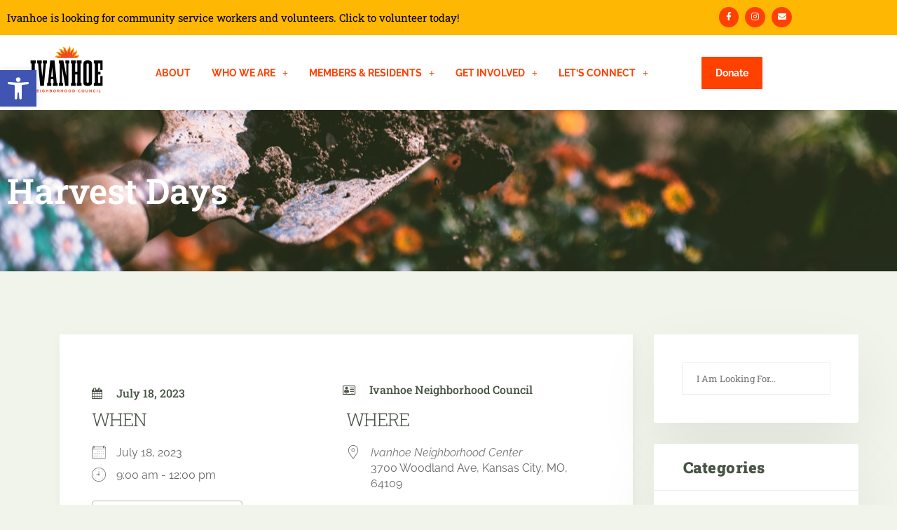

--- FILE ---
content_type: text/html; charset=UTF-8
request_url: https://incthrives.org/events/harvest-days-2023-07-18/
body_size: 24906
content:
<!DOCTYPE html>
<html lang="en-US">
<head>
	<meta charset="UTF-8" />
	<meta name="viewport" content="width=device-width, initial-scale=1" />
	<link rel="profile" href="http://gmpg.org/xfn/11" />
	<link rel="pingback" href="https://incthrives.org/xmlrpc.php" />
	<meta name='robots' content='index, follow, max-image-preview:large, max-snippet:-1, max-video-preview:-1' />

	<!-- This site is optimized with the Yoast SEO plugin v26.8 - https://yoast.com/product/yoast-seo-wordpress/ -->
	<title>Harvest Days - Ivanhoe Neighborhood Council</title>
	<link rel="canonical" href="https://incthrives.org/events/harvest-days-2023-07-18/" />
	<meta property="og:locale" content="en_US" />
	<meta property="og:type" content="article" />
	<meta property="og:title" content="Harvest Days - Ivanhoe Neighborhood Council" />
	<meta property="og:description" content="July 18, 2023 @ 9:00 am - 12:00 pm - Produce will be harvested, cleaned and given away for free to the community. Opportunities for U-pick will be available." />
	<meta property="og:url" content="https://incthrives.org/events/harvest-days-2023-07-18/" />
	<meta property="og:site_name" content="Ivanhoe Neighborhood Council" />
	<meta property="article:modified_time" content="2023-08-10T18:09:56+00:00" />
	<meta name="twitter:card" content="summary_large_image" />
	<script type="application/ld+json" class="yoast-schema-graph">{"@context":"https://schema.org","@graph":[{"@type":"WebPage","@id":"https://incthrives.org/events/harvest-days-2023-07-18/","url":"https://incthrives.org/events/harvest-days-2023-07-18/","name":"Harvest Days - Ivanhoe Neighborhood Council","isPartOf":{"@id":"https://incthrives.org/#website"},"datePublished":"2023-06-08T21:47:19+00:00","dateModified":"2023-08-10T18:09:56+00:00","breadcrumb":{"@id":"https://incthrives.org/events/harvest-days-2023-07-18/#breadcrumb"},"inLanguage":"en-US","potentialAction":[{"@type":"ReadAction","target":["https://incthrives.org/events/harvest-days-2023-07-18/"]}]},{"@type":"BreadcrumbList","@id":"https://incthrives.org/events/harvest-days-2023-07-18/#breadcrumb","itemListElement":[{"@type":"ListItem","position":1,"name":"Home","item":"https://incthrives.org/"},{"@type":"ListItem","position":2,"name":"Events","item":"https://incthrives.org/events/"},{"@type":"ListItem","position":3,"name":"Harvest Days"}]},{"@type":"WebSite","@id":"https://incthrives.org/#website","url":"https://incthrives.org/","name":"Ivanhoe Neighborhood Council","description":"Ivanhoe Neighborhood Council","potentialAction":[{"@type":"SearchAction","target":{"@type":"EntryPoint","urlTemplate":"https://incthrives.org/?s={search_term_string}"},"query-input":{"@type":"PropertyValueSpecification","valueRequired":true,"valueName":"search_term_string"}}],"inLanguage":"en-US"}]}</script>
	<!-- / Yoast SEO plugin. -->


<link rel='dns-prefetch' href='//ajax.googleapis.com' />
<link rel='dns-prefetch' href='//fonts.googleapis.com' />
<link rel='preconnect' href='https://fonts.gstatic.com' crossorigin />
<link rel="alternate" type="application/rss+xml" title="Ivanhoe Neighborhood Council &raquo; Feed" href="https://incthrives.org/feed/" />
<link rel="alternate" type="application/rss+xml" title="Ivanhoe Neighborhood Council &raquo; Comments Feed" href="https://incthrives.org/comments/feed/" />
<link rel="alternate" title="oEmbed (JSON)" type="application/json+oembed" href="https://incthrives.org/wp-json/oembed/1.0/embed?url=https%3A%2F%2Fincthrives.org%2Fevents%2Fharvest-days-2023-07-18%2F" />
<link rel="alternate" title="oEmbed (XML)" type="text/xml+oembed" href="https://incthrives.org/wp-json/oembed/1.0/embed?url=https%3A%2F%2Fincthrives.org%2Fevents%2Fharvest-days-2023-07-18%2F&#038;format=xml" />
<style id='wp-img-auto-sizes-contain-inline-css'>
img:is([sizes=auto i],[sizes^="auto," i]){contain-intrinsic-size:3000px 1500px}
/*# sourceURL=wp-img-auto-sizes-contain-inline-css */
</style>
<link rel='stylesheet' id='formidable-css' href='https://incthrives.org/wp-content/plugins/formidable/css/formidableforms.css?ver=1192031' media='all' />
<link rel='stylesheet' id='hfe-widgets-style-css' href='https://incthrives.org/wp-content/plugins/header-footer-elementor/inc/widgets-css/frontend.css?ver=2.8.1' media='all' />
<link rel='stylesheet' id='hfe-woo-product-grid-css' href='https://incthrives.org/wp-content/plugins/header-footer-elementor/inc/widgets-css/woo-products.css?ver=2.8.1' media='all' />
<style id='wp-emoji-styles-inline-css'>

	img.wp-smiley, img.emoji {
		display: inline !important;
		border: none !important;
		box-shadow: none !important;
		height: 1em !important;
		width: 1em !important;
		margin: 0 0.07em !important;
		vertical-align: -0.1em !important;
		background: none !important;
		padding: 0 !important;
	}
/*# sourceURL=wp-emoji-styles-inline-css */
</style>
<link rel='stylesheet' id='wp-block-library-css' href='https://incthrives.org/wp-includes/css/dist/block-library/style.min.css?ver=6.9' media='all' />
<style id='wp-block-library-theme-inline-css'>
.wp-block-audio :where(figcaption){color:#555;font-size:13px;text-align:center}.is-dark-theme .wp-block-audio :where(figcaption){color:#ffffffa6}.wp-block-audio{margin:0 0 1em}.wp-block-code{border:1px solid #ccc;border-radius:4px;font-family:Menlo,Consolas,monaco,monospace;padding:.8em 1em}.wp-block-embed :where(figcaption){color:#555;font-size:13px;text-align:center}.is-dark-theme .wp-block-embed :where(figcaption){color:#ffffffa6}.wp-block-embed{margin:0 0 1em}.blocks-gallery-caption{color:#555;font-size:13px;text-align:center}.is-dark-theme .blocks-gallery-caption{color:#ffffffa6}:root :where(.wp-block-image figcaption){color:#555;font-size:13px;text-align:center}.is-dark-theme :root :where(.wp-block-image figcaption){color:#ffffffa6}.wp-block-image{margin:0 0 1em}.wp-block-pullquote{border-bottom:4px solid;border-top:4px solid;color:currentColor;margin-bottom:1.75em}.wp-block-pullquote :where(cite),.wp-block-pullquote :where(footer),.wp-block-pullquote__citation{color:currentColor;font-size:.8125em;font-style:normal;text-transform:uppercase}.wp-block-quote{border-left:.25em solid;margin:0 0 1.75em;padding-left:1em}.wp-block-quote cite,.wp-block-quote footer{color:currentColor;font-size:.8125em;font-style:normal;position:relative}.wp-block-quote:where(.has-text-align-right){border-left:none;border-right:.25em solid;padding-left:0;padding-right:1em}.wp-block-quote:where(.has-text-align-center){border:none;padding-left:0}.wp-block-quote.is-large,.wp-block-quote.is-style-large,.wp-block-quote:where(.is-style-plain){border:none}.wp-block-search .wp-block-search__label{font-weight:700}.wp-block-search__button{border:1px solid #ccc;padding:.375em .625em}:where(.wp-block-group.has-background){padding:1.25em 2.375em}.wp-block-separator.has-css-opacity{opacity:.4}.wp-block-separator{border:none;border-bottom:2px solid;margin-left:auto;margin-right:auto}.wp-block-separator.has-alpha-channel-opacity{opacity:1}.wp-block-separator:not(.is-style-wide):not(.is-style-dots){width:100px}.wp-block-separator.has-background:not(.is-style-dots){border-bottom:none;height:1px}.wp-block-separator.has-background:not(.is-style-wide):not(.is-style-dots){height:2px}.wp-block-table{margin:0 0 1em}.wp-block-table td,.wp-block-table th{word-break:normal}.wp-block-table :where(figcaption){color:#555;font-size:13px;text-align:center}.is-dark-theme .wp-block-table :where(figcaption){color:#ffffffa6}.wp-block-video :where(figcaption){color:#555;font-size:13px;text-align:center}.is-dark-theme .wp-block-video :where(figcaption){color:#ffffffa6}.wp-block-video{margin:0 0 1em}:root :where(.wp-block-template-part.has-background){margin-bottom:0;margin-top:0;padding:1.25em 2.375em}
/*# sourceURL=/wp-includes/css/dist/block-library/theme.min.css */
</style>
<style id='classic-theme-styles-inline-css'>
/*! This file is auto-generated */
.wp-block-button__link{color:#fff;background-color:#32373c;border-radius:9999px;box-shadow:none;text-decoration:none;padding:calc(.667em + 2px) calc(1.333em + 2px);font-size:1.125em}.wp-block-file__button{background:#32373c;color:#fff;text-decoration:none}
/*# sourceURL=/wp-includes/css/classic-themes.min.css */
</style>
<style id='global-styles-inline-css'>
:root{--wp--preset--aspect-ratio--square: 1;--wp--preset--aspect-ratio--4-3: 4/3;--wp--preset--aspect-ratio--3-4: 3/4;--wp--preset--aspect-ratio--3-2: 3/2;--wp--preset--aspect-ratio--2-3: 2/3;--wp--preset--aspect-ratio--16-9: 16/9;--wp--preset--aspect-ratio--9-16: 9/16;--wp--preset--color--black: #000000;--wp--preset--color--cyan-bluish-gray: #abb8c3;--wp--preset--color--white: #ffffff;--wp--preset--color--pale-pink: #f78da7;--wp--preset--color--vivid-red: #cf2e2e;--wp--preset--color--luminous-vivid-orange: #ff6900;--wp--preset--color--luminous-vivid-amber: #fcb900;--wp--preset--color--light-green-cyan: #7bdcb5;--wp--preset--color--vivid-green-cyan: #00d084;--wp--preset--color--pale-cyan-blue: #8ed1fc;--wp--preset--color--vivid-cyan-blue: #0693e3;--wp--preset--color--vivid-purple: #9b51e0;--wp--preset--color--strong-red: #F1B85C;--wp--preset--color--strong-white: #fff;--wp--preset--color--light-black: #475443;--wp--preset--color--very-light-gray: #797979;--wp--preset--color--very-dark-black: #000000;--wp--preset--gradient--vivid-cyan-blue-to-vivid-purple: linear-gradient(135deg,rgb(6,147,227) 0%,rgb(155,81,224) 100%);--wp--preset--gradient--light-green-cyan-to-vivid-green-cyan: linear-gradient(135deg,rgb(122,220,180) 0%,rgb(0,208,130) 100%);--wp--preset--gradient--luminous-vivid-amber-to-luminous-vivid-orange: linear-gradient(135deg,rgb(252,185,0) 0%,rgb(255,105,0) 100%);--wp--preset--gradient--luminous-vivid-orange-to-vivid-red: linear-gradient(135deg,rgb(255,105,0) 0%,rgb(207,46,46) 100%);--wp--preset--gradient--very-light-gray-to-cyan-bluish-gray: linear-gradient(135deg,rgb(238,238,238) 0%,rgb(169,184,195) 100%);--wp--preset--gradient--cool-to-warm-spectrum: linear-gradient(135deg,rgb(74,234,220) 0%,rgb(151,120,209) 20%,rgb(207,42,186) 40%,rgb(238,44,130) 60%,rgb(251,105,98) 80%,rgb(254,248,76) 100%);--wp--preset--gradient--blush-light-purple: linear-gradient(135deg,rgb(255,206,236) 0%,rgb(152,150,240) 100%);--wp--preset--gradient--blush-bordeaux: linear-gradient(135deg,rgb(254,205,165) 0%,rgb(254,45,45) 50%,rgb(107,0,62) 100%);--wp--preset--gradient--luminous-dusk: linear-gradient(135deg,rgb(255,203,112) 0%,rgb(199,81,192) 50%,rgb(65,88,208) 100%);--wp--preset--gradient--pale-ocean: linear-gradient(135deg,rgb(255,245,203) 0%,rgb(182,227,212) 50%,rgb(51,167,181) 100%);--wp--preset--gradient--electric-grass: linear-gradient(135deg,rgb(202,248,128) 0%,rgb(113,206,126) 100%);--wp--preset--gradient--midnight: linear-gradient(135deg,rgb(2,3,129) 0%,rgb(40,116,252) 100%);--wp--preset--font-size--small: 14px;--wp--preset--font-size--medium: 20px;--wp--preset--font-size--large: 40px;--wp--preset--font-size--x-large: 42px;--wp--preset--font-size--normal: 16px;--wp--preset--font-size--huge: 50px;--wp--preset--spacing--20: 0.44rem;--wp--preset--spacing--30: 0.67rem;--wp--preset--spacing--40: 1rem;--wp--preset--spacing--50: 1.5rem;--wp--preset--spacing--60: 2.25rem;--wp--preset--spacing--70: 3.38rem;--wp--preset--spacing--80: 5.06rem;--wp--preset--shadow--natural: 6px 6px 9px rgba(0, 0, 0, 0.2);--wp--preset--shadow--deep: 12px 12px 50px rgba(0, 0, 0, 0.4);--wp--preset--shadow--sharp: 6px 6px 0px rgba(0, 0, 0, 0.2);--wp--preset--shadow--outlined: 6px 6px 0px -3px rgb(255, 255, 255), 6px 6px rgb(0, 0, 0);--wp--preset--shadow--crisp: 6px 6px 0px rgb(0, 0, 0);}:where(.is-layout-flex){gap: 0.5em;}:where(.is-layout-grid){gap: 0.5em;}body .is-layout-flex{display: flex;}.is-layout-flex{flex-wrap: wrap;align-items: center;}.is-layout-flex > :is(*, div){margin: 0;}body .is-layout-grid{display: grid;}.is-layout-grid > :is(*, div){margin: 0;}:where(.wp-block-columns.is-layout-flex){gap: 2em;}:where(.wp-block-columns.is-layout-grid){gap: 2em;}:where(.wp-block-post-template.is-layout-flex){gap: 1.25em;}:where(.wp-block-post-template.is-layout-grid){gap: 1.25em;}.has-black-color{color: var(--wp--preset--color--black) !important;}.has-cyan-bluish-gray-color{color: var(--wp--preset--color--cyan-bluish-gray) !important;}.has-white-color{color: var(--wp--preset--color--white) !important;}.has-pale-pink-color{color: var(--wp--preset--color--pale-pink) !important;}.has-vivid-red-color{color: var(--wp--preset--color--vivid-red) !important;}.has-luminous-vivid-orange-color{color: var(--wp--preset--color--luminous-vivid-orange) !important;}.has-luminous-vivid-amber-color{color: var(--wp--preset--color--luminous-vivid-amber) !important;}.has-light-green-cyan-color{color: var(--wp--preset--color--light-green-cyan) !important;}.has-vivid-green-cyan-color{color: var(--wp--preset--color--vivid-green-cyan) !important;}.has-pale-cyan-blue-color{color: var(--wp--preset--color--pale-cyan-blue) !important;}.has-vivid-cyan-blue-color{color: var(--wp--preset--color--vivid-cyan-blue) !important;}.has-vivid-purple-color{color: var(--wp--preset--color--vivid-purple) !important;}.has-black-background-color{background-color: var(--wp--preset--color--black) !important;}.has-cyan-bluish-gray-background-color{background-color: var(--wp--preset--color--cyan-bluish-gray) !important;}.has-white-background-color{background-color: var(--wp--preset--color--white) !important;}.has-pale-pink-background-color{background-color: var(--wp--preset--color--pale-pink) !important;}.has-vivid-red-background-color{background-color: var(--wp--preset--color--vivid-red) !important;}.has-luminous-vivid-orange-background-color{background-color: var(--wp--preset--color--luminous-vivid-orange) !important;}.has-luminous-vivid-amber-background-color{background-color: var(--wp--preset--color--luminous-vivid-amber) !important;}.has-light-green-cyan-background-color{background-color: var(--wp--preset--color--light-green-cyan) !important;}.has-vivid-green-cyan-background-color{background-color: var(--wp--preset--color--vivid-green-cyan) !important;}.has-pale-cyan-blue-background-color{background-color: var(--wp--preset--color--pale-cyan-blue) !important;}.has-vivid-cyan-blue-background-color{background-color: var(--wp--preset--color--vivid-cyan-blue) !important;}.has-vivid-purple-background-color{background-color: var(--wp--preset--color--vivid-purple) !important;}.has-black-border-color{border-color: var(--wp--preset--color--black) !important;}.has-cyan-bluish-gray-border-color{border-color: var(--wp--preset--color--cyan-bluish-gray) !important;}.has-white-border-color{border-color: var(--wp--preset--color--white) !important;}.has-pale-pink-border-color{border-color: var(--wp--preset--color--pale-pink) !important;}.has-vivid-red-border-color{border-color: var(--wp--preset--color--vivid-red) !important;}.has-luminous-vivid-orange-border-color{border-color: var(--wp--preset--color--luminous-vivid-orange) !important;}.has-luminous-vivid-amber-border-color{border-color: var(--wp--preset--color--luminous-vivid-amber) !important;}.has-light-green-cyan-border-color{border-color: var(--wp--preset--color--light-green-cyan) !important;}.has-vivid-green-cyan-border-color{border-color: var(--wp--preset--color--vivid-green-cyan) !important;}.has-pale-cyan-blue-border-color{border-color: var(--wp--preset--color--pale-cyan-blue) !important;}.has-vivid-cyan-blue-border-color{border-color: var(--wp--preset--color--vivid-cyan-blue) !important;}.has-vivid-purple-border-color{border-color: var(--wp--preset--color--vivid-purple) !important;}.has-vivid-cyan-blue-to-vivid-purple-gradient-background{background: var(--wp--preset--gradient--vivid-cyan-blue-to-vivid-purple) !important;}.has-light-green-cyan-to-vivid-green-cyan-gradient-background{background: var(--wp--preset--gradient--light-green-cyan-to-vivid-green-cyan) !important;}.has-luminous-vivid-amber-to-luminous-vivid-orange-gradient-background{background: var(--wp--preset--gradient--luminous-vivid-amber-to-luminous-vivid-orange) !important;}.has-luminous-vivid-orange-to-vivid-red-gradient-background{background: var(--wp--preset--gradient--luminous-vivid-orange-to-vivid-red) !important;}.has-very-light-gray-to-cyan-bluish-gray-gradient-background{background: var(--wp--preset--gradient--very-light-gray-to-cyan-bluish-gray) !important;}.has-cool-to-warm-spectrum-gradient-background{background: var(--wp--preset--gradient--cool-to-warm-spectrum) !important;}.has-blush-light-purple-gradient-background{background: var(--wp--preset--gradient--blush-light-purple) !important;}.has-blush-bordeaux-gradient-background{background: var(--wp--preset--gradient--blush-bordeaux) !important;}.has-luminous-dusk-gradient-background{background: var(--wp--preset--gradient--luminous-dusk) !important;}.has-pale-ocean-gradient-background{background: var(--wp--preset--gradient--pale-ocean) !important;}.has-electric-grass-gradient-background{background: var(--wp--preset--gradient--electric-grass) !important;}.has-midnight-gradient-background{background: var(--wp--preset--gradient--midnight) !important;}.has-small-font-size{font-size: var(--wp--preset--font-size--small) !important;}.has-medium-font-size{font-size: var(--wp--preset--font-size--medium) !important;}.has-large-font-size{font-size: var(--wp--preset--font-size--large) !important;}.has-x-large-font-size{font-size: var(--wp--preset--font-size--x-large) !important;}
:where(.wp-block-post-template.is-layout-flex){gap: 1.25em;}:where(.wp-block-post-template.is-layout-grid){gap: 1.25em;}
:where(.wp-block-term-template.is-layout-flex){gap: 1.25em;}:where(.wp-block-term-template.is-layout-grid){gap: 1.25em;}
:where(.wp-block-columns.is-layout-flex){gap: 2em;}:where(.wp-block-columns.is-layout-grid){gap: 2em;}
:root :where(.wp-block-pullquote){font-size: 1.5em;line-height: 1.6;}
/*# sourceURL=global-styles-inline-css */
</style>
<link rel='stylesheet' id='jquery-ui-style-css' href='//ajax.googleapis.com/ajax/libs/jqueryui/1.13.3/themes/smoothness/jquery-ui.min.css?ver=6.9' media='all' />
<link rel='stylesheet' id='wc-reservations-styles-css' href='https://incthrives.org/wp-content/plugins/arb-reservations/modules/assets/css/front-end.css?ver=3.9.1' media='all' />
<link rel='stylesheet' id='contact-form-7-css' href='https://incthrives.org/wp-content/plugins/contact-form-7/includes/css/styles.css?ver=6.1.4' media='all' />
<link rel='stylesheet' id='events-manager-css' href='https://incthrives.org/wp-content/plugins/events-manager/includes/css/events-manager.min.css?ver=7.2.3.1' media='all' />
<link rel='stylesheet' id='woocommerce-layout-css' href='https://incthrives.org/wp-content/plugins/woocommerce/assets/css/woocommerce-layout.css?ver=10.4.3' media='all' />
<link rel='stylesheet' id='woocommerce-smallscreen-css' href='https://incthrives.org/wp-content/plugins/woocommerce/assets/css/woocommerce-smallscreen.css?ver=10.4.3' media='only screen and (max-width: 768px)' />
<link rel='stylesheet' id='woocommerce-general-css' href='https://incthrives.org/wp-content/plugins/woocommerce/assets/css/woocommerce.css?ver=10.4.3' media='all' />
<style id='woocommerce-inline-inline-css'>
.woocommerce form .form-row .required { visibility: visible; }
/*# sourceURL=woocommerce-inline-inline-css */
</style>
<link rel='stylesheet' id='hfe-style-css' href='https://incthrives.org/wp-content/plugins/header-footer-elementor/assets/css/header-footer-elementor.css?ver=2.8.1' media='all' />
<link rel='stylesheet' id='elementor-icons-css' href='https://incthrives.org/wp-content/plugins/elementor/assets/lib/eicons/css/elementor-icons.min.css?ver=5.46.0' media='all' />
<link rel='stylesheet' id='elementor-frontend-css' href='https://incthrives.org/wp-content/plugins/elementor/assets/css/frontend.min.css?ver=3.34.2' media='all' />
<link rel='stylesheet' id='elementor-post-481-css' href='https://incthrives.org/wp-content/uploads/elementor/css/post-481.css?ver=1769035617' media='all' />
<link rel='stylesheet' id='elementor-post-60-css' href='https://incthrives.org/wp-content/uploads/elementor/css/post-60.css?ver=1769035618' media='all' />
<link rel='stylesheet' id='elementor-post-64-css' href='https://incthrives.org/wp-content/uploads/elementor/css/post-64.css?ver=1769035619' media='all' />
<link rel='stylesheet' id='pojo-a11y-css' href='https://incthrives.org/wp-content/plugins/pojo-accessibility/modules/legacy/assets/css/style.min.css?ver=1.0.0' media='all' />
<link rel='stylesheet' id='nvira-google-fonts-css' href='//fonts.googleapis.com/css?family=Roboto+Slab%3A300%2C400%2C500%2C600%2C700%2C800%7CPoppins%3A400%2C500%2C600%2C700%7CMerriweather%3A300%2C400%2C500%2C600%2C700%2C800%2C900%7CRoboto+Slab%3A400%2C400i%2C500%2C500i%2C600%2C600i%2C700%2C700i%2C800%2C800i%2C900%2C900i%7CWork+Sans%3A400%2C500%2C600%2C700&#038;subset=latin%2Clatin-ext' media='all' />
<link rel='stylesheet' id='nvira-gutenberg-css' href='https://incthrives.org/wp-content/themes/nvira/includes/css/gutenberg.css?ver=6.9' media='all' />
<link rel='stylesheet' id='bootstrap-css' href='https://incthrives.org/wp-content/themes/nvira/includes/css/bootstrap.css?ver=6.9' media='all' />
<link rel='stylesheet' id='animate-css' href='https://incthrives.org/wp-content/themes/nvira/includes/css/animate.css?ver=6.9' media='all' />
<link rel='stylesheet' id='flaticon-css' href='https://incthrives.org/wp-content/themes/nvira/includes/css/flaticon.css?ver=6.9' media='all' />
<link rel='stylesheet' id='fontawesome-css' href='https://incthrives.org/wp-content/themes/nvira/includes/css/fontawesome.css?ver=6.9' media='all' />
<link rel='stylesheet' id='nvira-shop-css' href='https://incthrives.org/wp-content/themes/nvira/includes/css/shop.css?ver=6.9' media='all' />
<link rel='stylesheet' id='nvira-style-css' href='https://incthrives.org/wp-content/themes/nvira/style.css?ver=6.9' media='all' />
<style id='nvira-style-inline-css'>
#sidebar .tagcloud { margin-top:40px !important; margin-bottom: -9px !important; } #sidebar .gallery { margin-top:39px !important; } .rpwwt-widget ul { margin-top:26px !important; } @media (min-width: 1024px) { #site-nav.transparent{ background: transparent !important ; } #site-nav.colorf{ background: #ffffff !important ; } } #site-nav.transparent.sticky-header{ background: #475443 !important ; } #site-nav { background-color: #ffffff; color: #33322d; font-weight: 400; font-size: 16px; } #top-bar small { color: #33322d; } #top-bar a { color: #33322d; } #top-bar a:hover { color: #F1B85C; } .tp-btn { background: #F1B85C; } .subnav-contact .phone-contact i, .subnav-contact .email-contact i { color: #33322d; } @media (min-width: 1024px) { .navbar-default .navbar-nav > li > a:hover, .social_menu a:hover { color: #F1B85C !important; } } .ft_social_btn li:hover i { background: #F1B85C !important; color:#fff; } .sticky .cat-links, .sticky .tags-links, .sticky entry-footer, .sticky a, .sticky .posted-on { color: #ff4100; } .sticky .entry-title a { color: #ff4100; } .sticky { background: #f27c56; color: #ff4100; } .inside-pb:hover { background:#ff4100 !important; } .sub-header-title{ color: #33322d; } .navbar-default .navbar-nav > li > a { color: #33322d; font-size: 15px; font-weight: 500; font-family: Roboto; } .social_menu a { color: #33322d; } .dropdown-menu > li > a { font-family: Roboto; } .social_menu i { color: #33322d; } #site-menu .navbar-nav > .open > a, #site-menu .navbar-nav > .open > a:focus, #site-menu .navbar-nav > .open > a:hover, #site-menu .navbar-nav > .active > a, #site-menu .navbar-nav > .active > a:focus, #site-menu .navbar-nav > .active > a:hover, #site-menu .navbar-nav > li > a:focus, #site-menu .navbar-nav > li > a:hover, .nav .open > a, .nav .open > a:focus, .nav .open > a:hover{ color: #F1B85C; } #sub-header { background:#475443; color: #ff4100; } body { background-color: #f1f4eb; color: #33322d; font-family: Roboto; font-weight: 400; font-size: 16px; line-height: 1.9; } a { color: #ff4100; } .navbar-default .navbar-nav > .active > a, .navbar-default .navbar-nav > .active > a:hover, .navbar-default .navbar-nav > .active > a:focus { color: #F1B85C; transition: all .3s } .hentry { background-color: #ffffff; } .blog .sticky { background: #ff4100 !important; } .entry-title a:hover { color: #F1B85C; } .entry-footer, .entry-meta { color: #808080; } .author-bio { background: #feb703; color: #ffffff; } .hentry { padding:39px 46px 39px 46px; } .archive .hentry { padding:33px 46px 39px 46px; } #sidebar .sidebar-padder { background-color: transparent; } .widget-title { color: #ff4100; } #sidebar a { color: #ff4100; } #sidebar a:hover, #sidebar a:active, #sidebar a:focus { color: #f27c56 !important; } .dropdown-menu > li a:hover, .dropdown-menu > li > a:focus, .dropdown-menu > li > a:hover, .dropdown-menu > .active > a, .dropdown-menu > .active > a:focus, .dropdown-menu > .active > a:hover { background: #F1B85C !important; color: #F1B85C; } .widget_recent_entries li a:before { background: #ff4100 !important; } .footer-wrapper { background-color: #feb703; } .social-bar-text, .copyright-message a, .copyright-message { color: #c2c2c2; z-index:999; position:relative; } .footer-wrapper a, .footer-nav li a { color: #c2c2c2; } .footer-wrapper a:hover, .footer-wrapper a:active, .footer-wrapper a:focus { color: #fafafa; } .footer-widget-title { color: #ffffff; } h1, .h1 { font-size: 50px; font-family: Merriweather; font-weight: 400; } h2, .h2 { font-size: 40px; font-family: Merriweather; font-weight: 400; } h3, .h3 { font-size: 27px; font-family: Merriweather; font-weight: 400; line-height: 1.4; } h4, .h4 { font-size: 22px; font-family: Merriweather; font-weight: 400; } h5, .h5 { font-size: 16px; font-family: Merriweather; font-weight: 400; } h6, .h6 { font-size: 17px; font-family: Merriweather; font-weight: 400; } .navbar-default { font-family: Roboto; font-weight: 500; font-size: 15px; } @media (min-width: 1024px) { #top-bar { background: transparent; } } .entry-title a:hover, .blog .byline a:hover, .archive .byline a:hover, .posted-on a:hover, .posted-on:hover .entry-date::before, .byline:hover .author::before { color:#ff4100; } .ft-newsletter .btn-newsletter { background:#ff4100 !important; } .pager > .active > a, .pager > .active > a:focus, .pager > .active > a:hover, .pager > .active > span, .pager > .active > span:focus, .pager > .active > span:hover, .pager li > a:hover, .pager li > a:focus, #return-to-top, .sidenav2, .woocommerce .widget_price_filter .ui-slider .ui-slider-range, .woocommerce .widget_price_filter .ui-slider .ui-slider-handle { background:#ff4100 !important; } .vp-portfolio:hover .vp-portfolio__items-arrow { background:#ff4100 !important; color:#fff; opacity: 1; } .pager li > a:hover, .pager li > a:focus, .ft-newsletter .btn-newsletter { border:1px solid #ff4100 !important; } .sidenav2 hr { border-top: 1px solid #fff !important; opacity:0.1; } .tagcloud a:hover { border:2px solid #f27c56 !important; } .single .comments-area a:hover { color:#ff4100 ; } .search .vcard a:hover, .tag .vcard a:hover, .tag .posted-on a:hover { color:#ff4100 !important; } .tag .entry-title a:hover, .posted-on:hover { color:#ff4100 !important; } .tag .widget-area a:hover { color:#ff4100 !important; } .single .widget-area a:hover { color:#ff4100 !important; } .box-social-ab a { background:#ff4100; } .box-text-blog { background:#ff4100; } .pagination .page-numbers:hover, .pagination .page-numbers.current { background:#ff4100 !important; color:#fff; }
/*# sourceURL=nvira-style-inline-css */
</style>
<link rel='stylesheet' id='hfe-elementor-icons-css' href='https://incthrives.org/wp-content/plugins/elementor/assets/lib/eicons/css/elementor-icons.min.css?ver=5.34.0' media='all' />
<link rel='stylesheet' id='hfe-icons-list-css' href='https://incthrives.org/wp-content/plugins/elementor/assets/css/widget-icon-list.min.css?ver=3.24.3' media='all' />
<link rel='stylesheet' id='hfe-social-icons-css' href='https://incthrives.org/wp-content/plugins/elementor/assets/css/widget-social-icons.min.css?ver=3.24.0' media='all' />
<link rel='stylesheet' id='hfe-social-share-icons-brands-css' href='https://incthrives.org/wp-content/plugins/elementor/assets/lib/font-awesome/css/brands.css?ver=5.15.3' media='all' />
<link rel='stylesheet' id='hfe-social-share-icons-fontawesome-css' href='https://incthrives.org/wp-content/plugins/elementor/assets/lib/font-awesome/css/fontawesome.css?ver=5.15.3' media='all' />
<link rel='stylesheet' id='hfe-nav-menu-icons-css' href='https://incthrives.org/wp-content/plugins/elementor/assets/lib/font-awesome/css/solid.css?ver=5.15.3' media='all' />
<link rel='stylesheet' id='hfe-widget-blockquote-css' href='https://incthrives.org/wp-content/plugins/elementor-pro/assets/css/widget-blockquote.min.css?ver=3.25.0' media='all' />
<link rel='stylesheet' id='hfe-mega-menu-css' href='https://incthrives.org/wp-content/plugins/elementor-pro/assets/css/widget-mega-menu.min.css?ver=3.26.2' media='all' />
<link rel='stylesheet' id='hfe-nav-menu-widget-css' href='https://incthrives.org/wp-content/plugins/elementor-pro/assets/css/widget-nav-menu.min.css?ver=3.26.0' media='all' />
<link rel='stylesheet' id='ekit-widget-styles-css' href='https://incthrives.org/wp-content/plugins/elementskit-lite/widgets/init/assets/css/widget-styles.css?ver=3.7.8' media='all' />
<link rel='stylesheet' id='ekit-responsive-css' href='https://incthrives.org/wp-content/plugins/elementskit-lite/widgets/init/assets/css/responsive.css?ver=3.7.8' media='all' />
<link rel="preload" as="style" href="https://fonts.googleapis.com/css?family=Roboto:400,500%7CMerriweather:400&#038;display=swap&#038;ver=1729969215" /><link rel="stylesheet" href="https://fonts.googleapis.com/css?family=Roboto:400,500%7CMerriweather:400&#038;display=swap&#038;ver=1729969215" media="print" onload="this.media='all'"><noscript><link rel="stylesheet" href="https://fonts.googleapis.com/css?family=Roboto:400,500%7CMerriweather:400&#038;display=swap&#038;ver=1729969215" /></noscript><link rel='stylesheet' id='elementor-gf-local-roboto-css' href='https://incthrives.org/wp-content/uploads/elementor/google-fonts/css/roboto.css?ver=1743720559' media='all' />
<link rel='stylesheet' id='elementor-gf-local-robotoslab-css' href='https://incthrives.org/wp-content/uploads/elementor/google-fonts/css/robotoslab.css?ver=1743720567' media='all' />
<link rel='stylesheet' id='elementor-gf-local-raleway-css' href='https://incthrives.org/wp-content/uploads/elementor/google-fonts/css/raleway.css?ver=1743720578' media='all' />
<link rel='stylesheet' id='elementor-icons-shared-0-css' href='https://incthrives.org/wp-content/plugins/elementor/assets/lib/font-awesome/css/fontawesome.min.css?ver=5.15.3' media='all' />
<link rel='stylesheet' id='elementor-icons-fa-brands-css' href='https://incthrives.org/wp-content/plugins/elementor/assets/lib/font-awesome/css/brands.min.css?ver=5.15.3' media='all' />
<link rel='stylesheet' id='elementor-icons-fa-solid-css' href='https://incthrives.org/wp-content/plugins/elementor/assets/lib/font-awesome/css/solid.min.css?ver=5.15.3' media='all' />
<link rel='stylesheet' id='elementor-icons-fa-regular-css' href='https://incthrives.org/wp-content/plugins/elementor/assets/lib/font-awesome/css/regular.min.css?ver=5.15.3' media='all' />
<link rel='stylesheet' id='elementor-icons-ekiticons-css' href='https://incthrives.org/wp-content/plugins/elementskit-lite/modules/elementskit-icon-pack/assets/css/ekiticons.css?ver=3.7.8' media='all' />
<script src="https://incthrives.org/wp-includes/js/jquery/jquery.min.js?ver=3.7.1" id="jquery-core-js"></script>
<script src="https://incthrives.org/wp-includes/js/jquery/jquery-migrate.min.js?ver=3.4.1" id="jquery-migrate-js"></script>
<script id="jquery-js-after">
!function($){"use strict";$(document).ready(function(){$(this).scrollTop()>100&&$(".hfe-scroll-to-top-wrap").removeClass("hfe-scroll-to-top-hide"),$(window).scroll(function(){$(this).scrollTop()<100?$(".hfe-scroll-to-top-wrap").fadeOut(300):$(".hfe-scroll-to-top-wrap").fadeIn(300)}),$(".hfe-scroll-to-top-wrap").on("click",function(){$("html, body").animate({scrollTop:0},300);return!1})})}(jQuery);
!function($){'use strict';$(document).ready(function(){var bar=$('.hfe-reading-progress-bar');if(!bar.length)return;$(window).on('scroll',function(){var s=$(window).scrollTop(),d=$(document).height()-$(window).height(),p=d? s/d*100:0;bar.css('width',p+'%')});});}(jQuery);
//# sourceURL=jquery-js-after
</script>
<script src="https://incthrives.org/wp-includes/js/jquery/ui/core.min.js?ver=1.13.3" id="jquery-ui-core-js"></script>
<script src="https://incthrives.org/wp-includes/js/jquery/ui/mouse.min.js?ver=1.13.3" id="jquery-ui-mouse-js"></script>
<script src="https://incthrives.org/wp-includes/js/jquery/ui/sortable.min.js?ver=1.13.3" id="jquery-ui-sortable-js"></script>
<script src="https://incthrives.org/wp-includes/js/jquery/ui/datepicker.min.js?ver=1.13.3" id="jquery-ui-datepicker-js"></script>
<script id="jquery-ui-datepicker-js-after">
jQuery(function(jQuery){jQuery.datepicker.setDefaults({"closeText":"Close","currentText":"Today","monthNames":["January","February","March","April","May","June","July","August","September","October","November","December"],"monthNamesShort":["Jan","Feb","Mar","Apr","May","Jun","Jul","Aug","Sep","Oct","Nov","Dec"],"nextText":"Next","prevText":"Previous","dayNames":["Sunday","Monday","Tuesday","Wednesday","Thursday","Friday","Saturday"],"dayNamesShort":["Sun","Mon","Tue","Wed","Thu","Fri","Sat"],"dayNamesMin":["S","M","T","W","T","F","S"],"dateFormat":"MM d, yy","firstDay":0,"isRTL":false});});
//# sourceURL=jquery-ui-datepicker-js-after
</script>
<script src="https://incthrives.org/wp-includes/js/jquery/ui/resizable.min.js?ver=1.13.3" id="jquery-ui-resizable-js"></script>
<script src="https://incthrives.org/wp-includes/js/jquery/ui/draggable.min.js?ver=1.13.3" id="jquery-ui-draggable-js"></script>
<script src="https://incthrives.org/wp-includes/js/jquery/ui/controlgroup.min.js?ver=1.13.3" id="jquery-ui-controlgroup-js"></script>
<script src="https://incthrives.org/wp-includes/js/jquery/ui/checkboxradio.min.js?ver=1.13.3" id="jquery-ui-checkboxradio-js"></script>
<script src="https://incthrives.org/wp-includes/js/jquery/ui/button.min.js?ver=1.13.3" id="jquery-ui-button-js"></script>
<script src="https://incthrives.org/wp-includes/js/jquery/ui/dialog.min.js?ver=1.13.3" id="jquery-ui-dialog-js"></script>
<script id="events-manager-js-extra">
var EM = {"ajaxurl":"https://incthrives.org/wp-admin/admin-ajax.php","locationajaxurl":"https://incthrives.org/wp-admin/admin-ajax.php?action=locations_search","firstDay":"0","locale":"en","dateFormat":"yy-mm-dd","ui_css":"https://incthrives.org/wp-content/plugins/events-manager/includes/css/jquery-ui/build.min.css","show24hours":"0","is_ssl":"1","autocomplete_limit":"10","calendar":{"breakpoints":{"small":560,"medium":908,"large":false},"month_format":"M Y"},"phone":"","datepicker":{"format":"Y-m-d"},"search":{"breakpoints":{"small":650,"medium":850,"full":false}},"url":"https://incthrives.org/wp-content/plugins/events-manager","assets":{"input.em-uploader":{"js":{"em-uploader":{"url":"https://incthrives.org/wp-content/plugins/events-manager/includes/js/em-uploader.js?v=7.2.3.1","event":"em_uploader_ready"}}},".em-event-editor":{"js":{"event-editor":{"url":"https://incthrives.org/wp-content/plugins/events-manager/includes/js/events-manager-event-editor.js?v=7.2.3.1","event":"em_event_editor_ready"}},"css":{"event-editor":"https://incthrives.org/wp-content/plugins/events-manager/includes/css/events-manager-event-editor.min.css?v=7.2.3.1"}},".em-recurrence-sets, .em-timezone":{"js":{"luxon":{"url":"luxon/luxon.js?v=7.2.3.1","event":"em_luxon_ready"}}},".em-booking-form, #em-booking-form, .em-booking-recurring, .em-event-booking-form":{"js":{"em-bookings":{"url":"https://incthrives.org/wp-content/plugins/events-manager/includes/js/bookingsform.js?v=7.2.3.1","event":"em_booking_form_js_loaded"}}},"#em-opt-archetypes":{"js":{"archetypes":"https://incthrives.org/wp-content/plugins/events-manager/includes/js/admin-archetype-editor.js?v=7.2.3.1","archetypes_ms":"https://incthrives.org/wp-content/plugins/events-manager/includes/js/admin-archetypes.js?v=7.2.3.1","qs":"qs/qs.js?v=7.2.3.1"}}},"cached":"1","txt_search":"Search","txt_searching":"Searching...","txt_loading":"Loading..."};
//# sourceURL=events-manager-js-extra
</script>
<script src="https://incthrives.org/wp-content/plugins/events-manager/includes/js/events-manager.js?ver=7.2.3.1" id="events-manager-js"></script>
<script src="https://incthrives.org/wp-content/plugins/woocommerce/assets/js/jquery-blockui/jquery.blockUI.min.js?ver=2.7.0-wc.10.4.3" id="wc-jquery-blockui-js" defer data-wp-strategy="defer"></script>
<script id="wc-add-to-cart-js-extra">
var wc_add_to_cart_params = {"ajax_url":"/wp-admin/admin-ajax.php","wc_ajax_url":"/?wc-ajax=%%endpoint%%","i18n_view_cart":"View cart","cart_url":"https://incthrives.org/?page_id=448","is_cart":"","cart_redirect_after_add":"no"};
//# sourceURL=wc-add-to-cart-js-extra
</script>
<script src="https://incthrives.org/wp-content/plugins/woocommerce/assets/js/frontend/add-to-cart.min.js?ver=10.4.3" id="wc-add-to-cart-js" defer data-wp-strategy="defer"></script>
<script src="https://incthrives.org/wp-content/plugins/woocommerce/assets/js/js-cookie/js.cookie.min.js?ver=2.1.4-wc.10.4.3" id="wc-js-cookie-js" defer data-wp-strategy="defer"></script>
<script id="woocommerce-js-extra">
var woocommerce_params = {"ajax_url":"/wp-admin/admin-ajax.php","wc_ajax_url":"/?wc-ajax=%%endpoint%%","i18n_password_show":"Show password","i18n_password_hide":"Hide password"};
//# sourceURL=woocommerce-js-extra
</script>
<script src="https://incthrives.org/wp-content/plugins/woocommerce/assets/js/frontend/woocommerce.min.js?ver=10.4.3" id="woocommerce-js" defer data-wp-strategy="defer"></script>
<link rel="https://api.w.org/" href="https://incthrives.org/wp-json/" /><link rel="EditURI" type="application/rsd+xml" title="RSD" href="https://incthrives.org/xmlrpc.php?rsd" />
<meta name="generator" content="WordPress 6.9" />
<meta name="generator" content="WooCommerce 10.4.3" />
<link rel='shortlink' href='https://incthrives.org/?p=3277' />
<meta name="generator" content="Redux 4.5.10" /><script>document.documentElement.className += " js";</script>
<style type="text/css">
#pojo-a11y-toolbar .pojo-a11y-toolbar-toggle a{ background-color: #4054b2;	color: #ffffff;}
#pojo-a11y-toolbar .pojo-a11y-toolbar-overlay, #pojo-a11y-toolbar .pojo-a11y-toolbar-overlay ul.pojo-a11y-toolbar-items.pojo-a11y-links{ border-color: #4054b2;}
body.pojo-a11y-focusable a:focus{ outline-style: solid !important;	outline-width: 1px !important;	outline-color: #FF0000 !important;}
#pojo-a11y-toolbar{ top: 100px !important;}
#pojo-a11y-toolbar .pojo-a11y-toolbar-overlay{ background-color: #ffffff;}
#pojo-a11y-toolbar .pojo-a11y-toolbar-overlay ul.pojo-a11y-toolbar-items li.pojo-a11y-toolbar-item a, #pojo-a11y-toolbar .pojo-a11y-toolbar-overlay p.pojo-a11y-toolbar-title{ color: #333333;}
#pojo-a11y-toolbar .pojo-a11y-toolbar-overlay ul.pojo-a11y-toolbar-items li.pojo-a11y-toolbar-item a.active{ background-color: #4054b2;	color: #ffffff;}
@media (max-width: 767px) { #pojo-a11y-toolbar { top: 50px !important; } }</style>	<noscript><style>.woocommerce-product-gallery{ opacity: 1 !important; }</style></noscript>
	<meta name="generator" content="Elementor 3.34.2; features: additional_custom_breakpoints; settings: css_print_method-external, google_font-enabled, font_display-auto">
<style>
input#field_7rc0o, input#field_mu9m7 {
    min-height: 40px !important;
}

</style>
			<style>
				.e-con.e-parent:nth-of-type(n+4):not(.e-lazyloaded):not(.e-no-lazyload),
				.e-con.e-parent:nth-of-type(n+4):not(.e-lazyloaded):not(.e-no-lazyload) * {
					background-image: none !important;
				}
				@media screen and (max-height: 1024px) {
					.e-con.e-parent:nth-of-type(n+3):not(.e-lazyloaded):not(.e-no-lazyload),
					.e-con.e-parent:nth-of-type(n+3):not(.e-lazyloaded):not(.e-no-lazyload) * {
						background-image: none !important;
					}
				}
				@media screen and (max-height: 640px) {
					.e-con.e-parent:nth-of-type(n+2):not(.e-lazyloaded):not(.e-no-lazyload),
					.e-con.e-parent:nth-of-type(n+2):not(.e-lazyloaded):not(.e-no-lazyload) * {
						background-image: none !important;
					}
				}
			</style>
			<link rel="icon" href="https://incthrives.org/wp-content/uploads/2020/03/Ivanhoe-50x50.png" sizes="32x32" />
<link rel="icon" href="https://incthrives.org/wp-content/uploads/2020/03/Ivanhoe-300x300.png" sizes="192x192" />
<link rel="apple-touch-icon" href="https://incthrives.org/wp-content/uploads/2020/03/Ivanhoe-300x300.png" />
<meta name="msapplication-TileImage" content="https://incthrives.org/wp-content/uploads/2020/03/Ivanhoe-300x300.png" />
		<style id="wp-custom-css">
			@media(max-width:767px){
	.elementor-post__thumbnail {
    padding: unset  !IMPORTANT;
    height: 400px !important;
}

.elementor-post__thumbnail img {
    object-fit: cover;
    object-position: top !important;
    height: 400px !important;
}
	.mailing-box {
    width: 80% !important;
    max-width: 80% !important;
    margin-bottom: 60px !important;
}
}


@media (min-width: 501px) {
  .footer-blog-ic .byline {
    float: right;
    width: 50%;
  }
}
.em.em-item.em-item-single .em-item-meta
{
	gap: 0px !important;
}
#footer-pay-mem-due-btn {
	display:none;
}

.page-id-207 #footer-pay-mem-due-btn, .page-id-2629 #footer-pay-mem-due-btn {
	display:block;
}
.elementor-pagination
{
	margin-top:15px;
}
#swooc-clr
{
	display:none;
}
.nothumb .post-thumbnail
{
	display:none;
}
#tab-description ul li
{
	line-height:unset !important;
}
.em.pixelbones a.single-event-i-btn
{
	background-color:var( --e-global-color-primary ) !important;
	color:#ffffff !important;
	border: 4px solid var( --e-global-color-primary ) !important;
}
.em.pixelbones a.single-event-i-btn:hover
{
	background-color: #F27C56 !important;
	border: 4px solid #F27C56 !important;
}
.em.em-calendar section
{padding-top:20px;}
#em-view-1
{margin-bottom:20px;}
.em.em-calendar .em-cal-body .em-cal-day .em-cal-day-date.em-cal-day-date span
{color:#000 !important;}

.wp-block-button__link
{border-radius:4px;}

.wp-block-buttons
{
	text-align: center;
  border-top: 1px solid #d1d1d1;
  padding-top: 40px;
  margin-top: 40px;
}

.em.em-list
{
	grid-gap:16px;
}

.em.em-list .em-item
{
	margin-bottom:40px;
}

@media (min-width: 600px) {
  .em.pixelbones h2 {
    margin-bottom: 0 !important;
  }
	#stickyresources
	{
		position:sticky;
		top:0px;
	}
}

#employmentapplicationform
{
	font-family:Roboto;
	background:#fff;
	padding:24px 32px 24px 32px;
	font-size:13px;
	color:#000 !important;
	font-weight:400;
}

#employmentapplicationform label,
.frm_style_formidable-style.with_frm_style div.frm_description,
.with_frm_style .frm_form_field.frm_html_container
{
	font-family:Roboto;
	font-size:13px;
	color:#000;
	font-weight:400;
}

#employmentapplicationform h3
{
	font-family:Roboto Slab;
	font-size:24px;
	font-weight:600;
	color:#000;
}

#employmentapplicationform h5
{
	font-family:Roboto Slab;
	font-size:16px;
	font-weight:600;
	color:#000;
}

#employmentapplicationform h5 strong,
#employmentapplicationform h4 strong,
.with_frm_style .frm_top_container .frm_primary_label,
.frm_primary_label
{
	font-family:Roboto;
	font-size:16px;
	font-weight:500;
	color:#000;
}

.frm_dropzone .dz-message
{
	color:#000;
	font-family:Roboto;
	font-size:16px;
	font-weight:500;
}

#employmentapplicationform  hr
{
	border-top:1px solid #0001F;
	margin-top:15px;
	margin-bottom:15px;
}

#employmentapplicationform .frm_checkbox
{margin-right:10px;}

#employmentapplicationform input,
.with_frm_style select
{
	font-family:Roboto;
	background:#fafafa;
	border:1px solid #dfdfdf;
	border-radius:4px;
	font-size:13px;
	color:#000;
	font-weight:400;
}

.frm_style_formidable-style.with_frm_style .form-field
{
	margin-bottom:10px;
}

.elementor-1951 .elementor-element.elementor-element-7d02c95 .elementor-heading-title {
  color: #000;
  font-family: "Roboto Slab", Sans-serif;
  font-weight: 600;
  text-align: left;
  padding-left: 36px;
}

.elementor-1951 .elementor-element.elementor-element-b4729f5 .elementor-post,
.elementor-1951 .elementor-element.elementor-element-7d96009 .elementor-post,
.elementor-1951 .elementor-element.elementor-element-d39a321 .elementor-post{
  border-style: solid;
  border-width: 1px 1px 1px 1px;
  border-color: #e0e0e0;
}		</style>
		<!-- Custom CSS Codes
========================================================= -->
<style id="custom-style-arb">
	.arb-reservations-reservation-form-button, .wc-reservations-date-picker .ui-datepicker td.reservable a,
	.wc-reservations-date-picker .ui-datepicker td.partial_reserved a,
	.quote_request_button, .woocommerce .btn.pop-login, .btn.pop-login{
		background-color:#49ACE5!important;
	}
	.wc-reservations-date-picker .ui-datepicker td.partial_reserved a:before{
		border-top: 2.5em solid red;
	}
	.arb-reservations-reservation-form {
		border-right:40px solid #49ACE5!important;
	}
	.woocommerce .btn.pop-login, .btn.pop-login{
		border-color:#49ACE5!important;
	}
	.arb-reservations-reservation-form .block-picker li a.selected{background:#49ACE5!important;}
	.arb-reservations-reservation-form .block-picker li:nth-child(odd) a:focus,
	.arb-reservations-reservation-form .block-picker li:nth-child(odd) a:hover,
	.arb-reservations-reservation-form .block-picker li:nth-child(even) a:focus,
	.arb-reservations-reservation-form .block-picker li:nth-child(even) a:hover{background:#49ACE5!important;}
	.wc-reservations-date-picker .ui-datepicker td.ui-datepicker-current-day a{background:#49ACE5!important;}
	.wc-reservations-date-picker .ui-datepicker td.reservable-range .ui-state-default{background:#49ACE5!important;}
	span.mod-close{color:#49ACE5!important;}
		.arb-reservations-reservation-form .arb-reservations-reservation-cost{
	    color: #31708f;
		background-color: #d9edf7!important;
		border-color: #d9edf7;
	}
		#quote_request, #quote_request_form, #quote_request_button{
		display: none !important;
	}
			.arb_loader_gif {
		display: none;
	}
</style>
</head>

<body class="wp-singular event-template-default single single-event postid-3277 wp-theme-nvira theme-nvira nothumb woocommerce-no-js  ehf-header ehf-footer ehf-template-nvira ehf-stylesheet-nvira elementor-default elementor-kit-481 elementor-page-5714">
<div id="page" class="hfeed site">

		<header id="masthead" itemscope="itemscope" itemtype="https://schema.org/WPHeader">
			<p class="main-title bhf-hidden" itemprop="headline"><a href="https://incthrives.org" title="Ivanhoe Neighborhood Council" rel="home">Ivanhoe Neighborhood Council</a></p>
					<div data-elementor-type="wp-post" data-elementor-id="60" class="elementor elementor-60" data-elementor-post-type="elementor-hf">
						<section class="elementor-section elementor-top-section elementor-element elementor-element-3f5e8cf elementor-section-content-middle elementor-section-boxed elementor-section-height-default elementor-section-height-default" data-id="3f5e8cf" data-element_type="section" data-settings="{&quot;background_background&quot;:&quot;classic&quot;}">
						<div class="elementor-container elementor-column-gap-default">
					<div class="elementor-column elementor-col-50 elementor-top-column elementor-element elementor-element-38f8be1" data-id="38f8be1" data-element_type="column">
			<div class="elementor-widget-wrap elementor-element-populated">
						<div class="elementor-element elementor-element-76e51ae elementor-widget elementor-widget-elementskit-header-info" data-id="76e51ae" data-element_type="widget" data-widget_type="elementskit-header-info.default">
				<div class="elementor-widget-container">
					<div class="ekit-wid-con" >        <ul class="ekit-header-info">
                                    <li>
                            <a href="/volunteer/" rel="nofollow"> 
                                                                Ivanhoe is looking for community service workers and volunteers. Click to volunteer today!                            </a>
                        </li>

                            </ul>
        </div>				</div>
				</div>
					</div>
		</div>
				<div class="elementor-column elementor-col-50 elementor-top-column elementor-element elementor-element-25c2acd" data-id="25c2acd" data-element_type="column">
			<div class="elementor-widget-wrap elementor-element-populated">
						<div class="elementor-element elementor-element-9d214b0 elementor-shape-circle e-grid-align-right elementor-grid-0 elementor-widget elementor-widget-social-icons" data-id="9d214b0" data-element_type="widget" data-widget_type="social-icons.default">
				<div class="elementor-widget-container">
							<div class="elementor-social-icons-wrapper elementor-grid" role="list">
							<span class="elementor-grid-item" role="listitem">
					<a class="elementor-icon elementor-social-icon elementor-social-icon-facebook-f elementor-repeater-item-081b443" href="https://www.facebook.com/INCthrives/" target="_blank">
						<span class="elementor-screen-only">Facebook-f</span>
						<i aria-hidden="true" class="fab fa-facebook-f"></i>					</a>
				</span>
							<span class="elementor-grid-item" role="listitem">
					<a class="elementor-icon elementor-social-icon elementor-social-icon-instagram elementor-repeater-item-d92fc07" href="https://www.instagram.com/ivanhoeneighborhoodcouncil/" target="_blank">
						<span class="elementor-screen-only">Instagram</span>
						<i aria-hidden="true" class="fab fa-instagram"></i>					</a>
				</span>
							<span class="elementor-grid-item" role="listitem">
					<a class="elementor-icon elementor-social-icon elementor-social-icon-envelope elementor-repeater-item-0aa16ba" href="mailto:info@incthrives.org">
						<span class="elementor-screen-only">Envelope</span>
						<i aria-hidden="true" class="fas fa-envelope"></i>					</a>
				</span>
					</div>
						</div>
				</div>
					</div>
		</div>
					</div>
		</section>
				<section class="elementor-section elementor-top-section elementor-element elementor-element-454aa65e elementor-section-content-middle elementor-section-boxed elementor-section-height-default elementor-section-height-default" data-id="454aa65e" data-element_type="section" data-settings="{&quot;background_background&quot;:&quot;classic&quot;}">
						<div class="elementor-container elementor-column-gap-default">
					<div class="elementor-column elementor-col-16 elementor-top-column elementor-element elementor-element-2f833bc4" data-id="2f833bc4" data-element_type="column">
			<div class="elementor-widget-wrap elementor-element-populated">
						<div class="elementor-element elementor-element-2d5939da elementor-widget elementor-widget-site-logo" data-id="2d5939da" data-element_type="widget" data-settings="{&quot;align&quot;:&quot;center&quot;,&quot;width&quot;:{&quot;unit&quot;:&quot;%&quot;,&quot;size&quot;:&quot;&quot;,&quot;sizes&quot;:[]},&quot;width_tablet&quot;:{&quot;unit&quot;:&quot;%&quot;,&quot;size&quot;:&quot;&quot;,&quot;sizes&quot;:[]},&quot;width_mobile&quot;:{&quot;unit&quot;:&quot;%&quot;,&quot;size&quot;:&quot;&quot;,&quot;sizes&quot;:[]},&quot;space&quot;:{&quot;unit&quot;:&quot;%&quot;,&quot;size&quot;:&quot;&quot;,&quot;sizes&quot;:[]},&quot;space_tablet&quot;:{&quot;unit&quot;:&quot;%&quot;,&quot;size&quot;:&quot;&quot;,&quot;sizes&quot;:[]},&quot;space_mobile&quot;:{&quot;unit&quot;:&quot;%&quot;,&quot;size&quot;:&quot;&quot;,&quot;sizes&quot;:[]},&quot;image_border_radius&quot;:{&quot;unit&quot;:&quot;px&quot;,&quot;top&quot;:&quot;&quot;,&quot;right&quot;:&quot;&quot;,&quot;bottom&quot;:&quot;&quot;,&quot;left&quot;:&quot;&quot;,&quot;isLinked&quot;:true},&quot;image_border_radius_tablet&quot;:{&quot;unit&quot;:&quot;px&quot;,&quot;top&quot;:&quot;&quot;,&quot;right&quot;:&quot;&quot;,&quot;bottom&quot;:&quot;&quot;,&quot;left&quot;:&quot;&quot;,&quot;isLinked&quot;:true},&quot;image_border_radius_mobile&quot;:{&quot;unit&quot;:&quot;px&quot;,&quot;top&quot;:&quot;&quot;,&quot;right&quot;:&quot;&quot;,&quot;bottom&quot;:&quot;&quot;,&quot;left&quot;:&quot;&quot;,&quot;isLinked&quot;:true},&quot;caption_padding&quot;:{&quot;unit&quot;:&quot;px&quot;,&quot;top&quot;:&quot;&quot;,&quot;right&quot;:&quot;&quot;,&quot;bottom&quot;:&quot;&quot;,&quot;left&quot;:&quot;&quot;,&quot;isLinked&quot;:true},&quot;caption_padding_tablet&quot;:{&quot;unit&quot;:&quot;px&quot;,&quot;top&quot;:&quot;&quot;,&quot;right&quot;:&quot;&quot;,&quot;bottom&quot;:&quot;&quot;,&quot;left&quot;:&quot;&quot;,&quot;isLinked&quot;:true},&quot;caption_padding_mobile&quot;:{&quot;unit&quot;:&quot;px&quot;,&quot;top&quot;:&quot;&quot;,&quot;right&quot;:&quot;&quot;,&quot;bottom&quot;:&quot;&quot;,&quot;left&quot;:&quot;&quot;,&quot;isLinked&quot;:true},&quot;caption_space&quot;:{&quot;unit&quot;:&quot;px&quot;,&quot;size&quot;:0,&quot;sizes&quot;:[]},&quot;caption_space_tablet&quot;:{&quot;unit&quot;:&quot;px&quot;,&quot;size&quot;:&quot;&quot;,&quot;sizes&quot;:[]},&quot;caption_space_mobile&quot;:{&quot;unit&quot;:&quot;px&quot;,&quot;size&quot;:&quot;&quot;,&quot;sizes&quot;:[]}}" data-widget_type="site-logo.default">
				<div class="elementor-widget-container">
							<div class="hfe-site-logo">
													<a data-elementor-open-lightbox=""  class='elementor-clickable' href="https://incthrives.org">
							<div class="hfe-site-logo-set">           
				<div class="hfe-site-logo-container">
									<img class="hfe-site-logo-img elementor-animation-"  src="https://incthrives.org/wp-content/uploads/elementor/thumbs/Ivanhoe-qj4ltgoa2a98zof0fpoilo29drz8s2d7g6ruzx40ga.png" alt="Ivanhoe Logo"/>
				</div>
			</div>
							</a>
						</div>  
							</div>
				</div>
					</div>
		</div>
				<div class="elementor-column elementor-col-66 elementor-top-column elementor-element elementor-element-496b67ca" data-id="496b67ca" data-element_type="column">
			<div class="elementor-widget-wrap elementor-element-populated">
						<div class="elementor-element elementor-element-4373235f hfe-nav-menu__align-right hfe-submenu-icon-plus hfe-submenu-animation-slide_up hfe-link-redirect-child hfe-nav-menu__breakpoint-tablet elementor-widget elementor-widget-navigation-menu" data-id="4373235f" data-element_type="widget" data-settings="{&quot;dropdown_border_radius&quot;:{&quot;unit&quot;:&quot;px&quot;,&quot;top&quot;:&quot;1&quot;,&quot;right&quot;:&quot;1&quot;,&quot;bottom&quot;:&quot;1&quot;,&quot;left&quot;:&quot;1&quot;,&quot;isLinked&quot;:true},&quot;padding_horizontal_menu_item&quot;:{&quot;unit&quot;:&quot;px&quot;,&quot;size&quot;:15,&quot;sizes&quot;:[]},&quot;padding_horizontal_menu_item_tablet&quot;:{&quot;unit&quot;:&quot;px&quot;,&quot;size&quot;:&quot;&quot;,&quot;sizes&quot;:[]},&quot;padding_horizontal_menu_item_mobile&quot;:{&quot;unit&quot;:&quot;px&quot;,&quot;size&quot;:&quot;&quot;,&quot;sizes&quot;:[]},&quot;padding_vertical_menu_item&quot;:{&quot;unit&quot;:&quot;px&quot;,&quot;size&quot;:15,&quot;sizes&quot;:[]},&quot;padding_vertical_menu_item_tablet&quot;:{&quot;unit&quot;:&quot;px&quot;,&quot;size&quot;:&quot;&quot;,&quot;sizes&quot;:[]},&quot;padding_vertical_menu_item_mobile&quot;:{&quot;unit&quot;:&quot;px&quot;,&quot;size&quot;:&quot;&quot;,&quot;sizes&quot;:[]},&quot;menu_space_between&quot;:{&quot;unit&quot;:&quot;px&quot;,&quot;size&quot;:&quot;&quot;,&quot;sizes&quot;:[]},&quot;menu_space_between_tablet&quot;:{&quot;unit&quot;:&quot;px&quot;,&quot;size&quot;:&quot;&quot;,&quot;sizes&quot;:[]},&quot;menu_space_between_mobile&quot;:{&quot;unit&quot;:&quot;px&quot;,&quot;size&quot;:&quot;&quot;,&quot;sizes&quot;:[]},&quot;menu_row_space&quot;:{&quot;unit&quot;:&quot;px&quot;,&quot;size&quot;:&quot;&quot;,&quot;sizes&quot;:[]},&quot;menu_row_space_tablet&quot;:{&quot;unit&quot;:&quot;px&quot;,&quot;size&quot;:&quot;&quot;,&quot;sizes&quot;:[]},&quot;menu_row_space_mobile&quot;:{&quot;unit&quot;:&quot;px&quot;,&quot;size&quot;:&quot;&quot;,&quot;sizes&quot;:[]},&quot;dropdown_border_radius_tablet&quot;:{&quot;unit&quot;:&quot;px&quot;,&quot;top&quot;:&quot;&quot;,&quot;right&quot;:&quot;&quot;,&quot;bottom&quot;:&quot;&quot;,&quot;left&quot;:&quot;&quot;,&quot;isLinked&quot;:true},&quot;dropdown_border_radius_mobile&quot;:{&quot;unit&quot;:&quot;px&quot;,&quot;top&quot;:&quot;&quot;,&quot;right&quot;:&quot;&quot;,&quot;bottom&quot;:&quot;&quot;,&quot;left&quot;:&quot;&quot;,&quot;isLinked&quot;:true},&quot;width_dropdown_item&quot;:{&quot;unit&quot;:&quot;px&quot;,&quot;size&quot;:&quot;220&quot;,&quot;sizes&quot;:[]},&quot;width_dropdown_item_tablet&quot;:{&quot;unit&quot;:&quot;px&quot;,&quot;size&quot;:&quot;&quot;,&quot;sizes&quot;:[]},&quot;width_dropdown_item_mobile&quot;:{&quot;unit&quot;:&quot;px&quot;,&quot;size&quot;:&quot;&quot;,&quot;sizes&quot;:[]},&quot;padding_horizontal_dropdown_item&quot;:{&quot;unit&quot;:&quot;px&quot;,&quot;size&quot;:&quot;&quot;,&quot;sizes&quot;:[]},&quot;padding_horizontal_dropdown_item_tablet&quot;:{&quot;unit&quot;:&quot;px&quot;,&quot;size&quot;:&quot;&quot;,&quot;sizes&quot;:[]},&quot;padding_horizontal_dropdown_item_mobile&quot;:{&quot;unit&quot;:&quot;px&quot;,&quot;size&quot;:&quot;&quot;,&quot;sizes&quot;:[]},&quot;padding_vertical_dropdown_item&quot;:{&quot;unit&quot;:&quot;px&quot;,&quot;size&quot;:15,&quot;sizes&quot;:[]},&quot;padding_vertical_dropdown_item_tablet&quot;:{&quot;unit&quot;:&quot;px&quot;,&quot;size&quot;:&quot;&quot;,&quot;sizes&quot;:[]},&quot;padding_vertical_dropdown_item_mobile&quot;:{&quot;unit&quot;:&quot;px&quot;,&quot;size&quot;:&quot;&quot;,&quot;sizes&quot;:[]},&quot;distance_from_menu&quot;:{&quot;unit&quot;:&quot;px&quot;,&quot;size&quot;:&quot;&quot;,&quot;sizes&quot;:[]},&quot;distance_from_menu_tablet&quot;:{&quot;unit&quot;:&quot;px&quot;,&quot;size&quot;:&quot;&quot;,&quot;sizes&quot;:[]},&quot;distance_from_menu_mobile&quot;:{&quot;unit&quot;:&quot;px&quot;,&quot;size&quot;:&quot;&quot;,&quot;sizes&quot;:[]},&quot;toggle_size&quot;:{&quot;unit&quot;:&quot;px&quot;,&quot;size&quot;:&quot;&quot;,&quot;sizes&quot;:[]},&quot;toggle_size_tablet&quot;:{&quot;unit&quot;:&quot;px&quot;,&quot;size&quot;:&quot;&quot;,&quot;sizes&quot;:[]},&quot;toggle_size_mobile&quot;:{&quot;unit&quot;:&quot;px&quot;,&quot;size&quot;:&quot;&quot;,&quot;sizes&quot;:[]},&quot;toggle_border_width&quot;:{&quot;unit&quot;:&quot;px&quot;,&quot;size&quot;:&quot;&quot;,&quot;sizes&quot;:[]},&quot;toggle_border_width_tablet&quot;:{&quot;unit&quot;:&quot;px&quot;,&quot;size&quot;:&quot;&quot;,&quot;sizes&quot;:[]},&quot;toggle_border_width_mobile&quot;:{&quot;unit&quot;:&quot;px&quot;,&quot;size&quot;:&quot;&quot;,&quot;sizes&quot;:[]},&quot;toggle_border_radius&quot;:{&quot;unit&quot;:&quot;px&quot;,&quot;size&quot;:&quot;&quot;,&quot;sizes&quot;:[]},&quot;toggle_border_radius_tablet&quot;:{&quot;unit&quot;:&quot;px&quot;,&quot;size&quot;:&quot;&quot;,&quot;sizes&quot;:[]},&quot;toggle_border_radius_mobile&quot;:{&quot;unit&quot;:&quot;px&quot;,&quot;size&quot;:&quot;&quot;,&quot;sizes&quot;:[]}}" data-widget_type="navigation-menu.default">
				<div class="elementor-widget-container">
								<div class="hfe-nav-menu hfe-layout-horizontal hfe-nav-menu-layout horizontal hfe-pointer__none" data-layout="horizontal">
				<div role="button" class="hfe-nav-menu__toggle elementor-clickable" tabindex="0" aria-label="Menu Toggle">
					<span class="screen-reader-text">Menu</span>
					<div class="hfe-nav-menu-icon">
						<i aria-hidden="true"  class="fas fa-align-justify"></i>					</div>
				</div>
				<nav class="hfe-nav-menu__layout-horizontal hfe-nav-menu__submenu-plus" data-toggle-icon="&lt;i aria-hidden=&quot;true&quot; tabindex=&quot;0&quot; class=&quot;fas fa-align-justify&quot;&gt;&lt;/i&gt;" data-close-icon="&lt;i aria-hidden=&quot;true&quot; tabindex=&quot;0&quot; class=&quot;far fa-window-close&quot;&gt;&lt;/i&gt;" data-full-width="yes">
					<ul id="menu-1-4373235f" class="hfe-nav-menu"><li id="menu-item-177" class="menu-item menu-item-type-post_type menu-item-object-page parent hfe-creative-menu"><a href="https://incthrives.org/about-us/" class = "hfe-menu-item">About</a></li>
<li id="menu-item-1130" class="menu-item menu-item-type-custom menu-item-object-custom menu-item-has-children parent hfe-has-submenu hfe-creative-menu"><div class="hfe-has-submenu-container" tabindex="0" role="button" aria-haspopup="true" aria-expanded="false"><a href="#" class = "hfe-menu-item">Who We Are<span class='hfe-menu-toggle sub-arrow hfe-menu-child-0'><i class='fa'></i></span></a></div>
<ul class="sub-menu">
	<li id="menu-item-1132" class="menu-item menu-item-type-post_type menu-item-object-page hfe-creative-menu"><a href="https://incthrives.org/leadership/" class = "hfe-sub-menu-item">Leadership</a></li>
	<li id="menu-item-4298" class="menu-item menu-item-type-post_type menu-item-object-page hfe-creative-menu"><a href="https://incthrives.org/staff/" class = "hfe-sub-menu-item">Staff</a></li>
	<li id="menu-item-4297" class="menu-item menu-item-type-post_type menu-item-object-page hfe-creative-menu"><a href="https://incthrives.org/partners-and-donors/" class = "hfe-sub-menu-item">Partners and Donors</a></li>
</ul>
</li>
<li id="menu-item-1152" class="menu-item menu-item-type-custom menu-item-object-custom menu-item-has-children parent hfe-has-submenu hfe-creative-menu"><div class="hfe-has-submenu-container" tabindex="0" role="button" aria-haspopup="true" aria-expanded="false"><a href="#" class = "hfe-menu-item">Members &#038; Residents<span class='hfe-menu-toggle sub-arrow hfe-menu-child-0'><i class='fa'></i></span></a></div>
<ul class="sub-menu">
	<li id="menu-item-4300" class="menu-item menu-item-type-post_type menu-item-object-page hfe-creative-menu"><a href="https://incthrives.org/membership/" class = "hfe-sub-menu-item">Membership</a></li>
	<li id="menu-item-1340" class="menu-item menu-item-type-custom menu-item-object-custom hfe-creative-menu"><a href="/calendar/" class = "hfe-sub-menu-item">Calendar</a></li>
	<li id="menu-item-4301" class="menu-item menu-item-type-post_type menu-item-object-page hfe-creative-menu"><a href="https://incthrives.org/news/" class = "hfe-sub-menu-item">News</a></li>
	<li id="menu-item-4303" class="menu-item menu-item-type-post_type menu-item-object-page hfe-creative-menu"><a href="https://incthrives.org/facilityrental/" class = "hfe-sub-menu-item">Facility Rental</a></li>
	<li id="menu-item-5243" class="menu-item menu-item-type-post_type menu-item-object-page hfe-creative-menu"><a href="https://incthrives.org/resources/" class = "hfe-sub-menu-item">Resources</a></li>
</ul>
</li>
<li id="menu-item-1081" class="menu-item menu-item-type-custom menu-item-object-custom menu-item-has-children parent hfe-has-submenu hfe-creative-menu"><div class="hfe-has-submenu-container" tabindex="0" role="button" aria-haspopup="true" aria-expanded="false"><a href="#" class = "hfe-menu-item">Get Involved<span class='hfe-menu-toggle sub-arrow hfe-menu-child-0'><i class='fa'></i></span></a></div>
<ul class="sub-menu">
	<li id="menu-item-1082" class="menu-item menu-item-type-custom menu-item-object-custom hfe-creative-menu"><a target="_blank"rel="noopener" href="https://secure.givelively.org/donate/ivanhoe-neighborhood-council/" class = "hfe-sub-menu-item">Donate</a></li>
	<li id="menu-item-1880" class="menu-item menu-item-type-post_type menu-item-object-page hfe-creative-menu"><a href="https://incthrives.org/volunteer/" class = "hfe-sub-menu-item">Volunteer</a></li>
	<li id="menu-item-4304" class="menu-item menu-item-type-post_type menu-item-object-page hfe-creative-menu"><a href="https://incthrives.org/careers/" class = "hfe-sub-menu-item">Careers</a></li>
</ul>
</li>
<li id="menu-item-1096" class="menu-item menu-item-type-custom menu-item-object-custom menu-item-has-children parent hfe-has-submenu hfe-creative-menu"><div class="hfe-has-submenu-container" tabindex="0" role="button" aria-haspopup="true" aria-expanded="false"><a href="#" class = "hfe-menu-item">Let&#8217;s Connect<span class='hfe-menu-toggle sub-arrow hfe-menu-child-0'><i class='fa'></i></span></a></div>
<ul class="sub-menu">
	<li id="menu-item-1097" class="menu-item menu-item-type-post_type menu-item-object-page hfe-creative-menu"><a href="https://incthrives.org/contact/" class = "hfe-sub-menu-item">Contact Us</a></li>
</ul>
</li>
</ul> 
				</nav>
			</div>
							</div>
				</div>
					</div>
		</div>
				<div class="elementor-column elementor-col-16 elementor-top-column elementor-element elementor-element-40161e27" data-id="40161e27" data-element_type="column">
			<div class="elementor-widget-wrap elementor-element-populated">
						<div class="elementor-element elementor-element-4d3d79a7 elementor-align-center elementor-widget elementor-widget-button" data-id="4d3d79a7" data-element_type="widget" data-widget_type="button.default">
				<div class="elementor-widget-container">
									<div class="elementor-button-wrapper">
					<a class="elementor-button elementor-button-link elementor-size-sm" href="https://www.zeffy.com/en-US/donation-form/keep-the-ivanhoe-neighborhood-council-thriving" target="_blank">
						<span class="elementor-button-content-wrapper">
									<span class="elementor-button-text">Donate</span>
					</span>
					</a>
				</div>
								</div>
				</div>
					</div>
		</div>
					</div>
		</section>
				<section class="elementor-section elementor-top-section elementor-element elementor-element-57826eb elementor-section-content-middle elementor-section-boxed elementor-section-height-default elementor-section-height-default" data-id="57826eb" data-element_type="section" data-settings="{&quot;background_background&quot;:&quot;classic&quot;}">
							<div class="elementor-background-overlay"></div>
							<div class="elementor-container elementor-column-gap-default">
					<div class="elementor-column elementor-col-50 elementor-top-column elementor-element elementor-element-de45553" data-id="de45553" data-element_type="column">
			<div class="elementor-widget-wrap elementor-element-populated">
						<div class="elementor-element elementor-element-e6037ed elementor-widget elementor-widget-page-title" data-id="e6037ed" data-element_type="widget" data-widget_type="page-title.default">
				<div class="elementor-widget-container">
							
		<div class="hfe-page-title hfe-page-title-wrapper elementor-widget-heading">

								<h1 class="elementor-heading-title elementor-size-default">
								
				Harvest Days					 				  
			</h1 > 
					</div>
						</div>
				</div>
					</div>
		</div>
				<div class="elementor-column elementor-col-50 elementor-top-column elementor-element elementor-element-2b8123e" data-id="2b8123e" data-element_type="column">
			<div class="elementor-widget-wrap">
							</div>
		</div>
					</div>
		</section>
				</div>
				</header>

	   
<div class="main-content-area">
	<div class="container clearfix">
		<div class="row">
			<div id="primary" class="content-area col-md-9">
									

<article id="post-3277" class="post-3277 event type-event status-publish hentry event-tags-health-wellness event-tags-outdoor event-tags-residents event-tags-volunteering event-categories-programming">

	<header class="entry-header">
		<div class="entry-meta">
			<ul class="footer-blog-ic"><li class="posted-on"><a href="https://incthrives.org/events/harvest-days-2023-07-18/" rel="bookmark"><time class="entry-date published" datetime="2023-07-18T09:00:00-05:00">July 18, 2023</time><time class="updated" datetime="2023-08-10T13:09:56-05:00">August 10, 2023</time></a></li><li class="byline"> <span class="author vcard"><a class="url fn n" href="https://incthrives.org/author/adminn/">Ivanhoe Neighborhood Council</a></span></li></ul>		</div>
	</header> <!-- entry-header -->

	<div class="entry-content clearfix">
		<div class="em em-view-container" id="em-view-6" data-view="event">
	<div class="em pixelbones em-item em-item-single em-event em-event-single em-event-826 " id="em-event-6" data-view-id="6">
		<section class="em-item-header"  style="--default-border:#ff4100;">
		
	<div class="em-item-meta">
		<section class="em-item-meta-column">
			<section class="em-event-when">
				<h3>When</h3>
				<div class="em-item-meta-line em-event-date em-event-meta-datetime">
					<span class="em-icon-calendar em-icon"></span>
					July 18, 2023    
				</div>
				<div class="em-item-meta-line em-event-time em-event-meta-datetime">
					<span class="em-icon-clock em-icon"></span>
					9:00 am - 12:00 pm
				</div>
									<button type="button" class="em-event-add-to-calendar em-tooltip-ddm em-clickable input" data-button-width="match" data-tooltip-class="em-add-to-calendar-tooltip" data-content="em-event-add-to-colendar-content-2082917398"><span class="em-icon em-icon-calendar"></span> Add To Calendar</button>
					<div class="em-tooltip-ddm-content em-event-add-to-calendar-content" id="em-event-add-to-colendar-content-2082917398">
						<a class="em-a2c-download" href="https://incthrives.org/events/harvest-days-2023-07-18/ical/" target="_blank">Download ICS</a>
						<a class="em-a2c-google" href="https://www.google.com/calendar/event?action=TEMPLATE&#038;text=Harvest+Days&#038;dates=20230718T090000/20230718T120000&#038;details=Produce+will+be+harvested%2C+cleaned+and+given+away+for+free+to+the+community.+Opportunities+for+U-pick+will+be+available.&#038;location=3700+Woodland+Ave%2C+Kansas+City%2C+MO%2C+64109%2C+United+States&#038;trp=false&#038;sprop=https%3A%2F%2Fincthrives.org%2Fevents%2Fharvest-days-2023-07-18%2F&#038;sprop=name:Ivanhoe+Neighborhood+Council&#038;ctz=America%2FChicago" target="_blank">Google Calendar</a>
						<a class="em-a2c-apple" href="webcal://incthrives.org/events/harvest-days-2023-07-18/ical/" target="_blank">iCalendar</a>
						<a class="em-a2c-office" href="https://outlook.office.com/calendar/0/deeplink/compose?allday=false&#038;body=Produce+will+be+harvested%2C+cleaned+and+given+away+for+free+to+the+community.+Opportunities+for+U-pick+will+be+available.&#038;location=3700+Woodland+Ave%2C+Kansas+City%2C+MO%2C+64109%2C+United+States&#038;path=/calendar/action/compose&#038;rru=addevent&#038;startdt=2023-07-18T09%3A00%3A00-05%3A00&#038;enddt=2023-07-18T12%3A00%3A00-05%3A00&#038;subject=Harvest+Days" target="_blank">Office 365</a>
						<a class="em-a2c-outlook" href="https://outlook.live.com/calendar/0/deeplink/compose?allday=false&#038;body=Produce+will+be+harvested%2C+cleaned+and+given+away+for+free+to+the+community.+Opportunities+for+U-pick+will+be+available.&#038;location=3700+Woodland+Ave%2C+Kansas+City%2C+MO%2C+64109%2C+United+States&#038;path=/calendar/action/compose&#038;rru=addevent&#038;startdt=2023-07-18T09%3A00%3A00-05%3A00&#038;enddt=2023-07-18T12%3A00%3A00-05%3A00&#038;subject=Harvest+Days" target="_blank">Outlook Live</a>
					</div>
					
			</section>
	
			
		</section>

		<section class="em-item-meta-column">
			
			<section class="em-event-where">
				<h3>Where</h3>
				<div class="em-item-meta-line em-event-location">
					<span class="em-icon-location em-icon"></span>
					<div>
						<a href="https://incthrives.org/locations/3700-woodland-ave/">Ivanhoe Neighborhood Center</a><br>
						3700 Woodland Ave, Kansas City, MO, 64109
					</div>
				</div>
			</section>
			
			
			
			
			<section class="em-item-taxonomies">
				<h3>Event Type</h3>
				
				<div class="em-item-meta-line em-item-taxonomy em-event-categories">
					<span class="em-icon-category em-icon"></span>
					<div>	<ul class="event-categories">
					<li><a href="https://incthrives.org/events/categories/programming/">Programming</a></li>
			</ul>
	</div>
				</div>
				
				
				<div class="em-item-meta-line em-item-taxonomy em-event-tags">
					<span class="em-icon-tag em-icon"></span>
					<div><a href="https://incthrives.org/events/tags/health-wellness/">Health &amp; Wellness</a>, <a href="https://incthrives.org/events/tags/outdoor/">Outdoor</a>, <a href="https://incthrives.org/events/tags/residents/">Residents</a>, <a href="https://incthrives.org/events/tags/volunteering/">Volunteering</a></div>
				</div>
				
			</section>
			
		</section>
	</div>
</section>

<section class="em-event-location">
	<i>Map Unavailable</i>
</section>

<section class="em-event-content">
	<p>Produce will be harvested, cleaned and given away for free to the community. Opportunities for U-pick will be available.</p>

</section>
		<a class="single-event-i-btn" href="https://airtable.com/appWONxgsWxuBisIG/shrQqzXNMluefI4ZK" target="_blank">RSVP</a>
	</div>
</div>
		</div><!-- .entry-content -->
	
	<footer class="entry-footer">
			</footer> <!-- entry-footer -->
</article>

	

											<nav id="nav-below" class="post-navigation" role="navigation">
		<ul class="pager">

			
<li class="nav-previous previous"><a href="https://incthrives.org/events/harvest-days-2023-07-11/" rel="prev"><span class="meta-nav">Previous</span></a></li><li class="nav-next next"><a href="https://incthrives.org/events/harvest-days-2023-07-25/" rel="next"> <span class="meta-nav">Next</span></a></li>
			
		</ul>
	</nav><!-- #nav-below -->
																		</div> <!-- #primary -->
				<div id="sidebar" class="col-md-3" role="complementary">
		<div class="sidebar-padder clearfix">
			<aside class="widget-area">
				<div id="search-2" class="widget widget_search">
<form id="searchform" class="searchf__form" action="https://incthrives.org/" method="get">
	<input id="s" name="s" value="" class="inputbox searchf__input" type="text" placeholder="I am looking for..." />
	<button class="searchsubmit ribbon"><span>Search</span></button>
</form>
</div><div id="categories-2" class="widget widget_categories"><h4 class="widget-title">Categories</h4>
			<ul>
					<li class="cat-item cat-item-108"><a href="https://incthrives.org/category/newsletter-archive/2000/">2000</a>
</li>
	<li class="cat-item cat-item-89"><a href="https://incthrives.org/category/newsletter-archive/2006/">2006</a>
</li>
	<li class="cat-item cat-item-90"><a href="https://incthrives.org/category/newsletter-archive/2007/">2007</a>
</li>
	<li class="cat-item cat-item-91"><a href="https://incthrives.org/category/newsletter-archive/2008/">2008</a>
</li>
	<li class="cat-item cat-item-92"><a href="https://incthrives.org/category/newsletter-archive/2009/">2009</a>
</li>
	<li class="cat-item cat-item-93"><a href="https://incthrives.org/category/newsletter-archive/2010/">2010</a>
</li>
	<li class="cat-item cat-item-94"><a href="https://incthrives.org/category/newsletter-archive/2011/">2011</a>
</li>
	<li class="cat-item cat-item-95"><a href="https://incthrives.org/category/newsletter-archive/2012/">2012</a>
</li>
	<li class="cat-item cat-item-97"><a href="https://incthrives.org/category/newsletter-archive/2013/">2013</a>
</li>
	<li class="cat-item cat-item-96"><a href="https://incthrives.org/category/newsletter-archive/2014/">2014</a>
</li>
	<li class="cat-item cat-item-98"><a href="https://incthrives.org/category/newsletter-archive/2015/">2015</a>
</li>
	<li class="cat-item cat-item-99"><a href="https://incthrives.org/category/newsletter-archive/2016/">2016</a>
</li>
	<li class="cat-item cat-item-105"><a href="https://incthrives.org/category/resources/children/">Children</a>
</li>
	<li class="cat-item cat-item-103"><a href="https://incthrives.org/category/resources/clothing/">Clothing</a>
</li>
	<li class="cat-item cat-item-107"><a href="https://incthrives.org/category/resources/etc/">Etc.</a>
</li>
	<li class="cat-item cat-item-104"><a href="https://incthrives.org/category/resources/food/">Food</a>
</li>
	<li class="cat-item cat-item-101"><a href="https://incthrives.org/category/resources/housing/">Housing</a>
</li>
	<li class="cat-item cat-item-30"><a href="https://incthrives.org/category/news/">News</a>
</li>
	<li class="cat-item cat-item-88"><a href="https://incthrives.org/category/newsletter-archive/">Newsletter Archive</a>
</li>
	<li class="cat-item cat-item-87"><a href="https://incthrives.org/category/newsletters/">Newsletters</a>
</li>
	<li class="cat-item cat-item-111"><a href="https://incthrives.org/category/newsletters-2024/">Newsletters 2024</a>
</li>
	<li class="cat-item cat-item-100"><a href="https://incthrives.org/category/resources/">Resources</a>
</li>
	<li class="cat-item cat-item-106"><a href="https://incthrives.org/category/resources/seniors/">Seniors</a>
</li>
	<li class="cat-item cat-item-102"><a href="https://incthrives.org/category/resources/utilities/">Utilities</a>
</li>
			</ul>

			</div>			</aside>
		</div>
	</div>
		</div>
	</div>
</div>

		<footer itemtype="https://schema.org/WPFooter" itemscope="itemscope" id="colophon" role="contentinfo">
			<div class='footer-width-fixer'>		<div data-elementor-type="wp-post" data-elementor-id="64" class="elementor elementor-64" data-elementor-post-type="elementor-hf">
						<section class="elementor-section elementor-top-section elementor-element elementor-element-2c798e1a elementor-section-boxed elementor-section-height-default elementor-section-height-default" data-id="2c798e1a" data-element_type="section" data-settings="{&quot;background_background&quot;:&quot;classic&quot;}">
						<div class="elementor-container elementor-column-gap-default">
					<div class="elementor-column elementor-col-25 elementor-top-column elementor-element elementor-element-7270a4f5" data-id="7270a4f5" data-element_type="column">
			<div class="elementor-widget-wrap elementor-element-populated">
						<div class="elementor-element elementor-element-2c47252 elementor-widget elementor-widget-image" data-id="2c47252" data-element_type="widget" data-widget_type="image.default">
				<div class="elementor-widget-container">
															<img width="300" height="300" src="https://incthrives.org/wp-content/uploads/2020/03/Ivanhoe-Logo-with-White-background-removebg-preview-300x300.png" class="attachment-medium size-medium wp-image-7027" alt="" srcset="https://incthrives.org/wp-content/uploads/2020/03/Ivanhoe-Logo-with-White-background-removebg-preview-300x300.png 300w, https://incthrives.org/wp-content/uploads/2020/03/Ivanhoe-Logo-with-White-background-removebg-preview-150x150.png 150w, https://incthrives.org/wp-content/uploads/2020/03/Ivanhoe-Logo-with-White-background-removebg-preview-50x50.png 50w, https://incthrives.org/wp-content/uploads/2020/03/Ivanhoe-Logo-with-White-background-removebg-preview-100x100.png 100w, https://incthrives.org/wp-content/uploads/2020/03/Ivanhoe-Logo-with-White-background-removebg-preview.png 500w" sizes="(max-width: 300px) 100vw, 300px" />															</div>
				</div>
				<section class="elementor-section elementor-inner-section elementor-element elementor-element-5cbff874 elementor-section-boxed elementor-section-height-default elementor-section-height-default" data-id="5cbff874" data-element_type="section">
						<div class="elementor-container elementor-column-gap-default">
					<div class="elementor-column elementor-col-100 elementor-inner-column elementor-element elementor-element-21443c" data-id="21443c" data-element_type="column">
			<div class="elementor-widget-wrap elementor-element-populated">
						<div class="elementor-element elementor-element-60099c9d elementor-shape-circle elementor-grid-0 e-grid-align-center elementor-widget elementor-widget-social-icons" data-id="60099c9d" data-element_type="widget" data-widget_type="social-icons.default">
				<div class="elementor-widget-container">
							<div class="elementor-social-icons-wrapper elementor-grid" role="list">
							<span class="elementor-grid-item" role="listitem">
					<a class="elementor-icon elementor-social-icon elementor-social-icon-facebook-f elementor-repeater-item-081b443" href="https://www.facebook.com/INCthrives/" target="_blank">
						<span class="elementor-screen-only">Facebook-f</span>
						<i aria-hidden="true" class="fab fa-facebook-f"></i>					</a>
				</span>
							<span class="elementor-grid-item" role="listitem">
					<a class="elementor-icon elementor-social-icon elementor-social-icon-instagram elementor-repeater-item-ab2c06f" href="https://www.instagram.com/ivanhoeneighborhoodcouncil/" target="_blank">
						<span class="elementor-screen-only">Instagram</span>
						<i aria-hidden="true" class="fab fa-instagram"></i>					</a>
				</span>
							<span class="elementor-grid-item" role="listitem">
					<a class="elementor-icon elementor-social-icon elementor-social-icon-envelope elementor-repeater-item-5b9b359" href="mailto:info@incthrives.org" target="_blank">
						<span class="elementor-screen-only">Envelope</span>
						<i aria-hidden="true" class="fas fa-envelope"></i>					</a>
				</span>
					</div>
						</div>
				</div>
					</div>
		</div>
					</div>
		</section>
					</div>
		</div>
				<div class="elementor-column elementor-col-25 elementor-top-column elementor-element elementor-element-2ccd7eb" data-id="2ccd7eb" data-element_type="column">
			<div class="elementor-widget-wrap elementor-element-populated">
						<div class="elementor-element elementor-element-25a2e37 elementor-widget elementor-widget-text-editor" data-id="25a2e37" data-element_type="widget" data-widget_type="text-editor.default">
				<div class="elementor-widget-container">
									<p>Quick Links</p>								</div>
				</div>
				<div class="elementor-element elementor-element-350149a elementor-align-start elementor-icon-list--layout-traditional elementor-list-item-link-full_width elementor-widget elementor-widget-icon-list" data-id="350149a" data-element_type="widget" data-widget_type="icon-list.default">
				<div class="elementor-widget-container">
							<ul class="elementor-icon-list-items">
							<li class="elementor-icon-list-item">
											<a href="/contact/">

												<span class="elementor-icon-list-icon">
							<i aria-hidden="true" class="fas fa-circle"></i>						</span>
										<span class="elementor-icon-list-text">Contact Us</span>
											</a>
									</li>
								<li class="elementor-icon-list-item">
											<a href="/volunteer/">

												<span class="elementor-icon-list-icon">
							<i aria-hidden="true" class="fas fa-circle"></i>						</span>
										<span class="elementor-icon-list-text">Volunteer</span>
											</a>
									</li>
								<li class="elementor-icon-list-item">
											<a href="https://secure.givelively.org/donate/ivanhoe-neighborhood-council/" target="_blank">

												<span class="elementor-icon-list-icon">
							<i aria-hidden="true" class="fas fa-circle"></i>						</span>
										<span class="elementor-icon-list-text">Donate</span>
											</a>
									</li>
								<li class="elementor-icon-list-item">
											<a href="/membership/">

												<span class="elementor-icon-list-icon">
							<i aria-hidden="true" class="fas fa-circle"></i>						</span>
										<span class="elementor-icon-list-text">Membership</span>
											</a>
									</li>
								<li class="elementor-icon-list-item">
											<a href="/careers/">

												<span class="elementor-icon-list-icon">
							<i aria-hidden="true" class="fas fa-circle"></i>						</span>
										<span class="elementor-icon-list-text">Careers</span>
											</a>
									</li>
								<li class="elementor-icon-list-item">
											<a href="/facilityrental/">

												<span class="elementor-icon-list-icon">
							<i aria-hidden="true" class="fas fa-circle"></i>						</span>
										<span class="elementor-icon-list-text">Facility Rental</span>
											</a>
									</li>
						</ul>
						</div>
				</div>
				<div class="elementor-element elementor-element-1244c68 elementor-widget elementor-widget-button" data-id="1244c68" data-element_type="widget" data-widget_type="button.default">
				<div class="elementor-widget-container">
									<div class="elementor-button-wrapper">
					<a class="elementor-button elementor-button-link elementor-size-sm" href="https://donate.stripe.com/6oEeWM94YdHZ4dq6oo" target="_blank">
						<span class="elementor-button-content-wrapper">
									<span class="elementor-button-text">Pay Membership Dues</span>
					</span>
					</a>
				</div>
								</div>
				</div>
					</div>
		</div>
				<div class="elementor-column elementor-col-25 elementor-top-column elementor-element elementor-element-d614511" data-id="d614511" data-element_type="column">
			<div class="elementor-widget-wrap elementor-element-populated">
						<div class="elementor-element elementor-element-0e922a0 elementor-widget elementor-widget-text-editor" data-id="0e922a0" data-element_type="widget" data-widget_type="text-editor.default">
				<div class="elementor-widget-container">
									<p>Contact Us</p>								</div>
				</div>
				<div class="elementor-element elementor-element-c015c99 elementor-icon-list--layout-inline elementor-mobile-align-start elementor-list-item-link-full_width elementor-widget elementor-widget-icon-list" data-id="c015c99" data-element_type="widget" data-widget_type="icon-list.default">
				<div class="elementor-widget-container">
							<ul class="elementor-icon-list-items elementor-inline-items">
							<li class="elementor-icon-list-item elementor-inline-item">
											<span class="elementor-icon-list-icon">
							<i aria-hidden="true" class="fas fa-map-marker-alt"></i>						</span>
										<span class="elementor-icon-list-text">3700 Woodland Avenue, Kansas City, MO 64109</span>
									</li>
						</ul>
						</div>
				</div>
				<div class="elementor-element elementor-element-551c7a4 elementor-icon-list--layout-inline elementor-mobile-align-start elementor-list-item-link-full_width elementor-widget elementor-widget-icon-list" data-id="551c7a4" data-element_type="widget" data-widget_type="icon-list.default">
				<div class="elementor-widget-container">
							<ul class="elementor-icon-list-items elementor-inline-items">
							<li class="elementor-icon-list-item elementor-inline-item">
											<a href="tel:18169216611">

												<span class="elementor-icon-list-icon">
							<i aria-hidden="true" class="fas fa-phone-alt"></i>						</span>
										<span class="elementor-icon-list-text">(816) 921-6611</span>
											</a>
									</li>
						</ul>
						</div>
				</div>
				<div class="elementor-element elementor-element-022243b elementor-icon-list--layout-inline elementor-mobile-align-start elementor-list-item-link-inline elementor-widget elementor-widget-icon-list" data-id="022243b" data-element_type="widget" data-widget_type="icon-list.default">
				<div class="elementor-widget-container">
							<ul class="elementor-icon-list-items elementor-inline-items">
							<li class="elementor-icon-list-item elementor-inline-item">
											<a href="mailto:%20info@incthrives.org">

												<span class="elementor-icon-list-icon">
							<i aria-hidden="true" class="icon icon-email"></i>						</span>
										<span class="elementor-icon-list-text"> info@incthrives.org</span>
											</a>
									</li>
						</ul>
						</div>
				</div>
				<div class="elementor-element elementor-element-517ce36 elementor-icon-list--layout-inline elementor-mobile-align-start elementor-list-item-link-inline elementor-widget elementor-widget-icon-list" data-id="517ce36" data-element_type="widget" data-widget_type="icon-list.default">
				<div class="elementor-widget-container">
							<ul class="elementor-icon-list-items elementor-inline-items">
							<li class="elementor-icon-list-item elementor-inline-item">
											<a href="sms:+18162538952">

												<span class="elementor-icon-list-icon">
							<i aria-hidden="true" class="fas fa-mobile-alt"></i>						</span>
										<span class="elementor-icon-list-text">Text “INCTHRIVES” to<br> (816) 253-8952 to join our call blast.</span>
											</a>
									</li>
						</ul>
						</div>
				</div>
					</div>
		</div>
				<div class="elementor-column elementor-col-25 elementor-top-column elementor-element elementor-element-d021c15" data-id="d021c15" data-element_type="column">
			<div class="elementor-widget-wrap elementor-element-populated">
						<div class="elementor-element elementor-element-e03ea09 elementor-widget elementor-widget-text-editor" data-id="e03ea09" data-element_type="widget" data-widget_type="text-editor.default">
				<div class="elementor-widget-container">
									<p>Ivanhoe Neighborhood Council</p>								</div>
				</div>
				<div class="elementor-element elementor-element-f33a1ee elementor-widget elementor-widget-text-editor" data-id="f33a1ee" data-element_type="widget" data-widget_type="text-editor.default">
				<div class="elementor-widget-container">
									<p>Subscribe to our mailing list.</p>								</div>
				</div>
				<div class="elementor-element elementor-element-05e5114 elementor-widget__width-initial elementor-widget elementor-widget-html" data-id="05e5114" data-element_type="widget" data-widget_type="html.default">
				<div class="elementor-widget-container">
					<!-- Begin Mailchimp Signup Form -->
<link href="//cdn-images.mailchimp.com/embedcode/classic-071822.css" rel="stylesheet" type="text/css">
<style type="text/css">
	#mc_embed_signup{background:transparent; clear:left; font:1em Helvetica,Arial,sans-serif;}
	#mc_embed_signup form {margin: 0;}
	#mc_embed_signup label {color: white;font-family: "Roboto", Sans-serif;font-weight: 400;}
	#mc_embed_signup .button {background-color: #FF4100;}
	/* Add your own Mailchimp form style overrides in your site stylesheet or in this style block.
	   We recommend moving this block and the preceding CSS link to the HEAD of your HTML file. */
</style>
<div id="mc_embed_signup">
    <form action="https://incthrives.us21.list-manage.com/subscribe/post?u=b00044c2b663d53fca8aca812&amp;id=7f86e798d3&amp;f_id=002ba1e1f0" method="post" id="mc-embedded-subscribe-form" name="mc-embedded-subscribe-form" class="validate" target="_blank" novalidate>
        <div id="mc_embed_signup_scroll">
        <div class="indicates-required"></div>
<div class="mc-field-group">
	<label for="mce-EMAIL">Email Address  <span class="asterisk">*</span>
</label>
	<input type="email" value="" name="EMAIL" class="required email" id="mce-EMAIL" required>
</div>
	<div id="mce-responses" class="clear foot">
		<div class="response" id="mce-error-response" style="display:none"></div>
		<div class="response" id="mce-success-response" style="display:none"></div>
	</div>    <!-- real people should not fill this in and expect good things - do not remove this or risk form bot signups-->
    <div style="position: absolute; left: -5000px;" aria-hidden="true"><input type="text" name="b_b00044c2b663d53fca8aca812_7f86e798d3" tabindex="-1" value=""></div>
        <div class="optionalParent">
            <div class="clear foot">
                <input type="submit" value="Subscribe" name="subscribe" id="mc-embedded-subscribe" class="button" style="width: 100%;">
                <p class="brandingLogo"><a href="http://eepurl.com/inMbj-" title="Mailchimp - email marketing made easy and fun"><img src="https://eep.io/mc-cdn-images/template_images/branding_logo_text_dark_dtp.svg"alt="mailchimp logo"></a></p>
            </div>
        </div>
    </div>
</form>
</div>
<script type='text/javascript' src='//s3.amazonaws.com/downloads.mailchimp.com/js/mc-validate.js'></script><script type='text/javascript'>(function($) {window.fnames = new Array(); window.ftypes = new Array();fnames[0]='EMAIL';ftypes[0]='email';}(jQuery));var $mcj = jQuery.noConflict(true);</script>
<!--End mc_embed_signup-->

				</div>
				</div>
					</div>
		</div>
					</div>
		</section>
				<section class="elementor-section elementor-top-section elementor-element elementor-element-5406955 elementor-section-boxed elementor-section-height-default elementor-section-height-default" data-id="5406955" data-element_type="section" data-settings="{&quot;background_background&quot;:&quot;classic&quot;}">
						<div class="elementor-container elementor-column-gap-default">
					<div class="elementor-column elementor-col-100 elementor-top-column elementor-element elementor-element-d9f6296" data-id="d9f6296" data-element_type="column">
			<div class="elementor-widget-wrap elementor-element-populated">
						<section class="elementor-section elementor-inner-section elementor-element elementor-element-dc1a003 elementor-section-boxed elementor-section-height-default elementor-section-height-default" data-id="dc1a003" data-element_type="section">
						<div class="elementor-container elementor-column-gap-default">
					<div class="elementor-column elementor-col-100 elementor-inner-column elementor-element elementor-element-3ce51e6" data-id="3ce51e6" data-element_type="column">
			<div class="elementor-widget-wrap">
							</div>
		</div>
					</div>
		</section>
					</div>
		</div>
					</div>
		</section>
				</div>
		</div>		</footer>
	</div><!-- #page -->
<script type="speculationrules">
{"prefetch":[{"source":"document","where":{"and":[{"href_matches":"/*"},{"not":{"href_matches":["/wp-*.php","/wp-admin/*","/wp-content/uploads/*","/wp-content/*","/wp-content/plugins/*","/wp-content/themes/nvira/*","/*\\?(.+)"]}},{"not":{"selector_matches":"a[rel~=\"nofollow\"]"}},{"not":{"selector_matches":".no-prefetch, .no-prefetch a"}}]},"eagerness":"conservative"}]}
</script>
		<script type="text/javascript">
			(function() {
				let targetObjectName = 'EM';
				if ( typeof window[targetObjectName] === 'object' && window[targetObjectName] !== null ) {
					Object.assign( window[targetObjectName], []);
				} else {
					console.warn( 'Could not merge extra data: window.' + targetObjectName + ' not found or not an object.' );
				}
			})();
		</script>
					<script>
				const lazyloadRunObserver = () => {
					const lazyloadBackgrounds = document.querySelectorAll( `.e-con.e-parent:not(.e-lazyloaded)` );
					const lazyloadBackgroundObserver = new IntersectionObserver( ( entries ) => {
						entries.forEach( ( entry ) => {
							if ( entry.isIntersecting ) {
								let lazyloadBackground = entry.target;
								if( lazyloadBackground ) {
									lazyloadBackground.classList.add( 'e-lazyloaded' );
								}
								lazyloadBackgroundObserver.unobserve( entry.target );
							}
						});
					}, { rootMargin: '200px 0px 200px 0px' } );
					lazyloadBackgrounds.forEach( ( lazyloadBackground ) => {
						lazyloadBackgroundObserver.observe( lazyloadBackground );
					} );
				};
				const events = [
					'DOMContentLoaded',
					'elementor/lazyload/observe',
				];
				events.forEach( ( event ) => {
					document.addEventListener( event, lazyloadRunObserver );
				} );
			</script>
				<script>
		(function () {
			var c = document.body.className;
			c = c.replace(/woocommerce-no-js/, 'woocommerce-js');
			document.body.className = c;
		})();
	</script>
	<link rel='stylesheet' id='wc-blocks-style-css' href='https://incthrives.org/wp-content/plugins/woocommerce/assets/client/blocks/wc-blocks.css?ver=wc-10.4.3' media='all' />
<link rel='stylesheet' id='widget-social-icons-css' href='https://incthrives.org/wp-content/plugins/elementor/assets/css/widget-social-icons.min.css?ver=3.34.2' media='all' />
<link rel='stylesheet' id='e-apple-webkit-css' href='https://incthrives.org/wp-content/plugins/elementor/assets/css/conditionals/apple-webkit.min.css?ver=3.34.2' media='all' />
<link rel='stylesheet' id='widget-image-css' href='https://incthrives.org/wp-content/plugins/elementor/assets/css/widget-image.min.css?ver=3.34.2' media='all' />
<link rel='stylesheet' id='widget-icon-list-css' href='https://incthrives.org/wp-content/plugins/elementor/assets/css/widget-icon-list.min.css?ver=3.34.2' media='all' />
<script src="https://incthrives.org/wp-includes/js/dist/hooks.min.js?ver=dd5603f07f9220ed27f1" id="wp-hooks-js"></script>
<script src="https://incthrives.org/wp-includes/js/dist/i18n.min.js?ver=c26c3dc7bed366793375" id="wp-i18n-js"></script>
<script id="wp-i18n-js-after">
wp.i18n.setLocaleData( { 'text direction\u0004ltr': [ 'ltr' ] } );
//# sourceURL=wp-i18n-js-after
</script>
<script src="https://incthrives.org/wp-content/plugins/contact-form-7/includes/swv/js/index.js?ver=6.1.4" id="swv-js"></script>
<script id="contact-form-7-js-before">
var wpcf7 = {
    "api": {
        "root": "https:\/\/incthrives.org\/wp-json\/",
        "namespace": "contact-form-7\/v1"
    },
    "cached": 1
};
//# sourceURL=contact-form-7-js-before
</script>
<script src="https://incthrives.org/wp-content/plugins/contact-form-7/includes/js/index.js?ver=6.1.4" id="contact-form-7-js"></script>
<script id="pojo-a11y-js-extra">
var PojoA11yOptions = {"focusable":"","remove_link_target":"","add_role_links":"","enable_save":"","save_expiration":""};
//# sourceURL=pojo-a11y-js-extra
</script>
<script src="https://incthrives.org/wp-content/plugins/pojo-accessibility/modules/legacy/assets/js/app.min.js?ver=1.0.0" id="pojo-a11y-js"></script>
<script src="https://incthrives.org/wp-content/themes/nvira/includes/js/modernizr.js?ver=2.8.3" id="modernizr-js"></script>
<script src="https://incthrives.org/wp-content/themes/nvira/includes/js/bootstrap.js?ver=3.3.5" id="bootstrap-js"></script>
<script src="https://incthrives.org/wp-content/themes/nvira/includes/js/scripts.js?ver=1.1.2" id="nvira-scripts-js"></script>
<script src="https://incthrives.org/wp-content/themes/nvira/includes/js/totop.js?ver=1.1.2" id="totop-js"></script>
<script src="https://incthrives.org/wp-content/themes/nvira/includes/js/menusearch.js?ver=2.8.3" id="menusearch-js"></script>
<script src="https://incthrives.org/wp-content/plugins/elementskit-lite/libs/framework/assets/js/frontend-script.js?ver=3.7.8" id="elementskit-framework-js-frontend-js"></script>
<script id="elementskit-framework-js-frontend-js-after">
		var elementskit = {
			resturl: 'https://incthrives.org/wp-json/elementskit/v1/',
		}

		
//# sourceURL=elementskit-framework-js-frontend-js-after
</script>
<script src="https://incthrives.org/wp-content/plugins/elementskit-lite/widgets/init/assets/js/widget-scripts.js?ver=3.7.8" id="ekit-widget-scripts-js"></script>
<script src="https://incthrives.org/wp-content/plugins/woocommerce/assets/js/sourcebuster/sourcebuster.min.js?ver=10.4.3" id="sourcebuster-js-js"></script>
<script id="wc-order-attribution-js-extra">
var wc_order_attribution = {"params":{"lifetime":1.0000000000000001e-5,"session":30,"base64":false,"ajaxurl":"https://incthrives.org/wp-admin/admin-ajax.php","prefix":"wc_order_attribution_","allowTracking":true},"fields":{"source_type":"current.typ","referrer":"current_add.rf","utm_campaign":"current.cmp","utm_source":"current.src","utm_medium":"current.mdm","utm_content":"current.cnt","utm_id":"current.id","utm_term":"current.trm","utm_source_platform":"current.plt","utm_creative_format":"current.fmt","utm_marketing_tactic":"current.tct","session_entry":"current_add.ep","session_start_time":"current_add.fd","session_pages":"session.pgs","session_count":"udata.vst","user_agent":"udata.uag"}};
//# sourceURL=wc-order-attribution-js-extra
</script>
<script src="https://incthrives.org/wp-content/plugins/woocommerce/assets/js/frontend/order-attribution.min.js?ver=10.4.3" id="wc-order-attribution-js"></script>
<script src="https://incthrives.org/wp-content/plugins/elementor/assets/js/webpack.runtime.min.js?ver=3.34.2" id="elementor-webpack-runtime-js"></script>
<script src="https://incthrives.org/wp-content/plugins/elementor/assets/js/frontend-modules.min.js?ver=3.34.2" id="elementor-frontend-modules-js"></script>
<script id="elementor-frontend-js-before">
var elementorFrontendConfig = {"environmentMode":{"edit":false,"wpPreview":false,"isScriptDebug":false},"i18n":{"shareOnFacebook":"Share on Facebook","shareOnTwitter":"Share on Twitter","pinIt":"Pin it","download":"Download","downloadImage":"Download image","fullscreen":"Fullscreen","zoom":"Zoom","share":"Share","playVideo":"Play Video","previous":"Previous","next":"Next","close":"Close","a11yCarouselPrevSlideMessage":"Previous slide","a11yCarouselNextSlideMessage":"Next slide","a11yCarouselFirstSlideMessage":"This is the first slide","a11yCarouselLastSlideMessage":"This is the last slide","a11yCarouselPaginationBulletMessage":"Go to slide"},"is_rtl":false,"breakpoints":{"xs":0,"sm":480,"md":768,"lg":1025,"xl":1440,"xxl":1600},"responsive":{"breakpoints":{"mobile":{"label":"Mobile Portrait","value":767,"default_value":767,"direction":"max","is_enabled":true},"mobile_extra":{"label":"Mobile Landscape","value":880,"default_value":880,"direction":"max","is_enabled":false},"tablet":{"label":"Tablet Portrait","value":1024,"default_value":1024,"direction":"max","is_enabled":true},"tablet_extra":{"label":"Tablet Landscape","value":1200,"default_value":1200,"direction":"max","is_enabled":false},"laptop":{"label":"Laptop","value":1366,"default_value":1366,"direction":"max","is_enabled":false},"widescreen":{"label":"Widescreen","value":2400,"default_value":2400,"direction":"min","is_enabled":false}},"hasCustomBreakpoints":false},"version":"3.34.2","is_static":false,"experimentalFeatures":{"additional_custom_breakpoints":true,"theme_builder_v2":true,"home_screen":true,"global_classes_should_enforce_capabilities":true,"e_variables":true,"cloud-library":true,"e_opt_in_v4_page":true,"e_interactions":true,"e_editor_one":true,"import-export-customization":true,"e_pro_variables":true},"urls":{"assets":"https:\/\/incthrives.org\/wp-content\/plugins\/elementor\/assets\/","ajaxurl":"https:\/\/incthrives.org\/wp-admin\/admin-ajax.php","uploadUrl":"https:\/\/incthrives.org\/wp-content\/uploads"},"nonces":{"floatingButtonsClickTracking":"1bc9838a3e"},"swiperClass":"swiper","settings":{"page":[],"editorPreferences":[]},"kit":{"body_background_background":"classic","active_breakpoints":["viewport_mobile","viewport_tablet"],"global_image_lightbox":"yes","lightbox_enable_counter":"yes","lightbox_enable_fullscreen":"yes","lightbox_enable_zoom":"yes","lightbox_enable_share":"yes","lightbox_title_src":"title","lightbox_description_src":"description","woocommerce_notices_elements":[]},"post":{"id":3277,"title":"Harvest%20Days%20-%20Ivanhoe%20Neighborhood%20Council","excerpt":"","featuredImage":false}};
//# sourceURL=elementor-frontend-js-before
</script>
<script src="https://incthrives.org/wp-content/plugins/elementor/assets/js/frontend.min.js?ver=3.34.2" id="elementor-frontend-js"></script>
<script src="https://incthrives.org/wp-content/plugins/header-footer-elementor/inc/js/frontend.js?ver=2.8.1" id="hfe-frontend-js-js"></script>
<script src="https://incthrives.org/wp-content/plugins/elementor-pro/assets/js/webpack-pro.runtime.min.js?ver=3.34.1" id="elementor-pro-webpack-runtime-js"></script>
<script id="elementor-pro-frontend-js-before">
var ElementorProFrontendConfig = {"ajaxurl":"https:\/\/incthrives.org\/wp-admin\/admin-ajax.php","nonce":"ce1ef8589a","urls":{"assets":"https:\/\/incthrives.org\/wp-content\/plugins\/elementor-pro\/assets\/","rest":"https:\/\/incthrives.org\/wp-json\/"},"settings":{"lazy_load_background_images":true},"popup":{"hasPopUps":true},"shareButtonsNetworks":{"facebook":{"title":"Facebook","has_counter":true},"twitter":{"title":"Twitter"},"linkedin":{"title":"LinkedIn","has_counter":true},"pinterest":{"title":"Pinterest","has_counter":true},"reddit":{"title":"Reddit","has_counter":true},"vk":{"title":"VK","has_counter":true},"odnoklassniki":{"title":"OK","has_counter":true},"tumblr":{"title":"Tumblr"},"digg":{"title":"Digg"},"skype":{"title":"Skype"},"stumbleupon":{"title":"StumbleUpon","has_counter":true},"mix":{"title":"Mix"},"telegram":{"title":"Telegram"},"pocket":{"title":"Pocket","has_counter":true},"xing":{"title":"XING","has_counter":true},"whatsapp":{"title":"WhatsApp"},"email":{"title":"Email"},"print":{"title":"Print"},"x-twitter":{"title":"X"},"threads":{"title":"Threads"}},"woocommerce":{"menu_cart":{"cart_page_url":"https:\/\/incthrives.org\/?page_id=448","checkout_page_url":"https:\/\/incthrives.org\/?page_id=449","fragments_nonce":"4acfd4e8fb"}},"facebook_sdk":{"lang":"en_US","app_id":""},"lottie":{"defaultAnimationUrl":"https:\/\/incthrives.org\/wp-content\/plugins\/elementor-pro\/modules\/lottie\/assets\/animations\/default.json"}};
//# sourceURL=elementor-pro-frontend-js-before
</script>
<script src="https://incthrives.org/wp-content/plugins/elementor-pro/assets/js/frontend.min.js?ver=3.34.1" id="elementor-pro-frontend-js"></script>
<script src="https://incthrives.org/wp-content/plugins/elementor-pro/assets/js/elements-handlers.min.js?ver=3.34.1" id="pro-elements-handlers-js"></script>
<script src="https://incthrives.org/wp-content/plugins/elementskit-lite/widgets/init/assets/js/animate-circle.min.js?ver=3.7.8" id="animate-circle-js"></script>
<script id="elementskit-elementor-js-extra">
var ekit_config = {"ajaxurl":"https://incthrives.org/wp-admin/admin-ajax.php","nonce":"9a2c9d2956"};
//# sourceURL=elementskit-elementor-js-extra
</script>
<script src="https://incthrives.org/wp-content/plugins/elementskit-lite/widgets/init/assets/js/elementor.js?ver=3.7.8" id="elementskit-elementor-js"></script>
<script id="wp-emoji-settings" type="application/json">
{"baseUrl":"https://s.w.org/images/core/emoji/17.0.2/72x72/","ext":".png","svgUrl":"https://s.w.org/images/core/emoji/17.0.2/svg/","svgExt":".svg","source":{"concatemoji":"https://incthrives.org/wp-includes/js/wp-emoji-release.min.js?ver=6.9"}}
</script>
<script type="module">
/*! This file is auto-generated */
const a=JSON.parse(document.getElementById("wp-emoji-settings").textContent),o=(window._wpemojiSettings=a,"wpEmojiSettingsSupports"),s=["flag","emoji"];function i(e){try{var t={supportTests:e,timestamp:(new Date).valueOf()};sessionStorage.setItem(o,JSON.stringify(t))}catch(e){}}function c(e,t,n){e.clearRect(0,0,e.canvas.width,e.canvas.height),e.fillText(t,0,0);t=new Uint32Array(e.getImageData(0,0,e.canvas.width,e.canvas.height).data);e.clearRect(0,0,e.canvas.width,e.canvas.height),e.fillText(n,0,0);const a=new Uint32Array(e.getImageData(0,0,e.canvas.width,e.canvas.height).data);return t.every((e,t)=>e===a[t])}function p(e,t){e.clearRect(0,0,e.canvas.width,e.canvas.height),e.fillText(t,0,0);var n=e.getImageData(16,16,1,1);for(let e=0;e<n.data.length;e++)if(0!==n.data[e])return!1;return!0}function u(e,t,n,a){switch(t){case"flag":return n(e,"\ud83c\udff3\ufe0f\u200d\u26a7\ufe0f","\ud83c\udff3\ufe0f\u200b\u26a7\ufe0f")?!1:!n(e,"\ud83c\udde8\ud83c\uddf6","\ud83c\udde8\u200b\ud83c\uddf6")&&!n(e,"\ud83c\udff4\udb40\udc67\udb40\udc62\udb40\udc65\udb40\udc6e\udb40\udc67\udb40\udc7f","\ud83c\udff4\u200b\udb40\udc67\u200b\udb40\udc62\u200b\udb40\udc65\u200b\udb40\udc6e\u200b\udb40\udc67\u200b\udb40\udc7f");case"emoji":return!a(e,"\ud83e\u1fac8")}return!1}function f(e,t,n,a){let r;const o=(r="undefined"!=typeof WorkerGlobalScope&&self instanceof WorkerGlobalScope?new OffscreenCanvas(300,150):document.createElement("canvas")).getContext("2d",{willReadFrequently:!0}),s=(o.textBaseline="top",o.font="600 32px Arial",{});return e.forEach(e=>{s[e]=t(o,e,n,a)}),s}function r(e){var t=document.createElement("script");t.src=e,t.defer=!0,document.head.appendChild(t)}a.supports={everything:!0,everythingExceptFlag:!0},new Promise(t=>{let n=function(){try{var e=JSON.parse(sessionStorage.getItem(o));if("object"==typeof e&&"number"==typeof e.timestamp&&(new Date).valueOf()<e.timestamp+604800&&"object"==typeof e.supportTests)return e.supportTests}catch(e){}return null}();if(!n){if("undefined"!=typeof Worker&&"undefined"!=typeof OffscreenCanvas&&"undefined"!=typeof URL&&URL.createObjectURL&&"undefined"!=typeof Blob)try{var e="postMessage("+f.toString()+"("+[JSON.stringify(s),u.toString(),c.toString(),p.toString()].join(",")+"));",a=new Blob([e],{type:"text/javascript"});const r=new Worker(URL.createObjectURL(a),{name:"wpTestEmojiSupports"});return void(r.onmessage=e=>{i(n=e.data),r.terminate(),t(n)})}catch(e){}i(n=f(s,u,c,p))}t(n)}).then(e=>{for(const n in e)a.supports[n]=e[n],a.supports.everything=a.supports.everything&&a.supports[n],"flag"!==n&&(a.supports.everythingExceptFlag=a.supports.everythingExceptFlag&&a.supports[n]);var t;a.supports.everythingExceptFlag=a.supports.everythingExceptFlag&&!a.supports.flag,a.supports.everything||((t=a.source||{}).concatemoji?r(t.concatemoji):t.wpemoji&&t.twemoji&&(r(t.twemoji),r(t.wpemoji)))});
//# sourceURL=https://incthrives.org/wp-includes/js/wp-emoji-loader.min.js
</script>
		<a id="pojo-a11y-skip-content" class="pojo-skip-link pojo-skip-content" tabindex="1" accesskey="s" href="#content">Skip to content</a>
				<nav id="pojo-a11y-toolbar" class="pojo-a11y-toolbar-left pojo-a11y-" role="navigation">
			<div class="pojo-a11y-toolbar-toggle">
				<a class="pojo-a11y-toolbar-link pojo-a11y-toolbar-toggle-link" href="javascript:void(0);" title="Accessibility Tools" role="button">
					<span class="pojo-sr-only sr-only">Open toolbar</span>
					<svg xmlns="http://www.w3.org/2000/svg" viewBox="0 0 100 100" fill="currentColor" width="1em">
						<title>Accessibility Tools</title>
						<path d="M50 .8c5.7 0 10.4 4.7 10.4 10.4S55.7 21.6 50 21.6s-10.4-4.7-10.4-10.4S44.3.8 50 .8zM92.2 32l-21.9 2.3c-2.6.3-4.6 2.5-4.6 5.2V94c0 2.9-2.3 5.2-5.2 5.2H60c-2.7 0-4.9-2.1-5.2-4.7l-2.2-24.7c-.1-1.5-1.4-2.5-2.8-2.4-1.3.1-2.2 1.1-2.4 2.4l-2.2 24.7c-.2 2.7-2.5 4.7-5.2 4.7h-.5c-2.9 0-5.2-2.3-5.2-5.2V39.4c0-2.7-2-4.9-4.6-5.2L7.8 32c-2.6-.3-4.6-2.5-4.6-5.2v-.5c0-2.6 2.1-4.7 4.7-4.7h.5c19.3 1.8 33.2 2.8 41.7 2.8s22.4-.9 41.7-2.8c2.6-.2 4.9 1.6 5.2 4.3v1c-.1 2.6-2.1 4.8-4.8 5.1z"/>					</svg>
				</a>
			</div>
			<div class="pojo-a11y-toolbar-overlay">
				<div class="pojo-a11y-toolbar-inner">
					<p class="pojo-a11y-toolbar-title">Accessibility Tools</p>

					<ul class="pojo-a11y-toolbar-items pojo-a11y-tools">
																			<li class="pojo-a11y-toolbar-item">
								<a href="#" class="pojo-a11y-toolbar-link pojo-a11y-btn-resize-font pojo-a11y-btn-resize-plus" data-action="resize-plus" data-action-group="resize" tabindex="-1" role="button">
									<span class="pojo-a11y-toolbar-icon"><svg version="1.1" xmlns="http://www.w3.org/2000/svg" width="1em" viewBox="0 0 448 448"><title>Increase Text</title><path fill="currentColor" d="M256 200v16c0 4.25-3.75 8-8 8h-56v56c0 4.25-3.75 8-8 8h-16c-4.25 0-8-3.75-8-8v-56h-56c-4.25 0-8-3.75-8-8v-16c0-4.25 3.75-8 8-8h56v-56c0-4.25 3.75-8 8-8h16c4.25 0 8 3.75 8 8v56h56c4.25 0 8 3.75 8 8zM288 208c0-61.75-50.25-112-112-112s-112 50.25-112 112 50.25 112 112 112 112-50.25 112-112zM416 416c0 17.75-14.25 32-32 32-8.5 0-16.75-3.5-22.5-9.5l-85.75-85.5c-29.25 20.25-64.25 31-99.75 31-97.25 0-176-78.75-176-176s78.75-176 176-176 176 78.75 176 176c0 35.5-10.75 70.5-31 99.75l85.75 85.75c5.75 5.75 9.25 14 9.25 22.5z"></path></svg></span><span class="pojo-a11y-toolbar-text">Increase Text</span>								</a>
							</li>

							<li class="pojo-a11y-toolbar-item">
								<a href="#" class="pojo-a11y-toolbar-link pojo-a11y-btn-resize-font pojo-a11y-btn-resize-minus" data-action="resize-minus" data-action-group="resize" tabindex="-1" role="button">
									<span class="pojo-a11y-toolbar-icon"><svg version="1.1" xmlns="http://www.w3.org/2000/svg" width="1em" viewBox="0 0 448 448"><title>Decrease Text</title><path fill="currentColor" d="M256 200v16c0 4.25-3.75 8-8 8h-144c-4.25 0-8-3.75-8-8v-16c0-4.25 3.75-8 8-8h144c4.25 0 8 3.75 8 8zM288 208c0-61.75-50.25-112-112-112s-112 50.25-112 112 50.25 112 112 112 112-50.25 112-112zM416 416c0 17.75-14.25 32-32 32-8.5 0-16.75-3.5-22.5-9.5l-85.75-85.5c-29.25 20.25-64.25 31-99.75 31-97.25 0-176-78.75-176-176s78.75-176 176-176 176 78.75 176 176c0 35.5-10.75 70.5-31 99.75l85.75 85.75c5.75 5.75 9.25 14 9.25 22.5z"></path></svg></span><span class="pojo-a11y-toolbar-text">Decrease Text</span>								</a>
							</li>
						
													<li class="pojo-a11y-toolbar-item">
								<a href="#" class="pojo-a11y-toolbar-link pojo-a11y-btn-background-group pojo-a11y-btn-grayscale" data-action="grayscale" data-action-group="schema" tabindex="-1" role="button">
									<span class="pojo-a11y-toolbar-icon"><svg version="1.1" xmlns="http://www.w3.org/2000/svg" width="1em" viewBox="0 0 448 448"><title>Grayscale</title><path fill="currentColor" d="M15.75 384h-15.75v-352h15.75v352zM31.5 383.75h-8v-351.75h8v351.75zM55 383.75h-7.75v-351.75h7.75v351.75zM94.25 383.75h-7.75v-351.75h7.75v351.75zM133.5 383.75h-15.5v-351.75h15.5v351.75zM165 383.75h-7.75v-351.75h7.75v351.75zM180.75 383.75h-7.75v-351.75h7.75v351.75zM196.5 383.75h-7.75v-351.75h7.75v351.75zM235.75 383.75h-15.75v-351.75h15.75v351.75zM275 383.75h-15.75v-351.75h15.75v351.75zM306.5 383.75h-15.75v-351.75h15.75v351.75zM338 383.75h-15.75v-351.75h15.75v351.75zM361.5 383.75h-15.75v-351.75h15.75v351.75zM408.75 383.75h-23.5v-351.75h23.5v351.75zM424.5 383.75h-8v-351.75h8v351.75zM448 384h-15.75v-352h15.75v352z"></path></svg></span><span class="pojo-a11y-toolbar-text">Grayscale</span>								</a>
							</li>
						
													<li class="pojo-a11y-toolbar-item">
								<a href="#" class="pojo-a11y-toolbar-link pojo-a11y-btn-background-group pojo-a11y-btn-high-contrast" data-action="high-contrast" data-action-group="schema" tabindex="-1" role="button">
									<span class="pojo-a11y-toolbar-icon"><svg version="1.1" xmlns="http://www.w3.org/2000/svg" width="1em" viewBox="0 0 448 448"><title>High Contrast</title><path fill="currentColor" d="M192 360v-272c-75 0-136 61-136 136s61 136 136 136zM384 224c0 106-86 192-192 192s-192-86-192-192 86-192 192-192 192 86 192 192z"></path></svg></span><span class="pojo-a11y-toolbar-text">High Contrast</span>								</a>
							</li>
						
													<li class="pojo-a11y-toolbar-item">
								<a href="#" class="pojo-a11y-toolbar-link pojo-a11y-btn-background-group pojo-a11y-btn-negative-contrast" data-action="negative-contrast" data-action-group="schema" tabindex="-1" role="button">

									<span class="pojo-a11y-toolbar-icon"><svg version="1.1" xmlns="http://www.w3.org/2000/svg" width="1em" viewBox="0 0 448 448"><title>Negative Contrast</title><path fill="currentColor" d="M416 240c-23.75-36.75-56.25-68.25-95.25-88.25 10 17 15.25 36.5 15.25 56.25 0 61.75-50.25 112-112 112s-112-50.25-112-112c0-19.75 5.25-39.25 15.25-56.25-39 20-71.5 51.5-95.25 88.25 42.75 66 111.75 112 192 112s149.25-46 192-112zM236 144c0-6.5-5.5-12-12-12-41.75 0-76 34.25-76 76 0 6.5 5.5 12 12 12s12-5.5 12-12c0-28.5 23.5-52 52-52 6.5 0 12-5.5 12-12zM448 240c0 6.25-2 12-5 17.25-46 75.75-130.25 126.75-219 126.75s-173-51.25-219-126.75c-3-5.25-5-11-5-17.25s2-12 5-17.25c46-75.5 130.25-126.75 219-126.75s173 51.25 219 126.75c3 5.25 5 11 5 17.25z"></path></svg></span><span class="pojo-a11y-toolbar-text">Negative Contrast</span>								</a>
							</li>
						
													<li class="pojo-a11y-toolbar-item">
								<a href="#" class="pojo-a11y-toolbar-link pojo-a11y-btn-background-group pojo-a11y-btn-light-background" data-action="light-background" data-action-group="schema" tabindex="-1" role="button">
									<span class="pojo-a11y-toolbar-icon"><svg version="1.1" xmlns="http://www.w3.org/2000/svg" width="1em" viewBox="0 0 448 448"><title>Light Background</title><path fill="currentColor" d="M184 144c0 4.25-3.75 8-8 8s-8-3.75-8-8c0-17.25-26.75-24-40-24-4.25 0-8-3.75-8-8s3.75-8 8-8c23.25 0 56 12.25 56 40zM224 144c0-50-50.75-80-96-80s-96 30-96 80c0 16 6.5 32.75 17 45 4.75 5.5 10.25 10.75 15.25 16.5 17.75 21.25 32.75 46.25 35.25 74.5h57c2.5-28.25 17.5-53.25 35.25-74.5 5-5.75 10.5-11 15.25-16.5 10.5-12.25 17-29 17-45zM256 144c0 25.75-8.5 48-25.75 67s-40 45.75-42 72.5c7.25 4.25 11.75 12.25 11.75 20.5 0 6-2.25 11.75-6.25 16 4 4.25 6.25 10 6.25 16 0 8.25-4.25 15.75-11.25 20.25 2 3.5 3.25 7.75 3.25 11.75 0 16.25-12.75 24-27.25 24-6.5 14.5-21 24-36.75 24s-30.25-9.5-36.75-24c-14.5 0-27.25-7.75-27.25-24 0-4 1.25-8.25 3.25-11.75-7-4.5-11.25-12-11.25-20.25 0-6 2.25-11.75 6.25-16-4-4.25-6.25-10-6.25-16 0-8.25 4.5-16.25 11.75-20.5-2-26.75-24.75-53.5-42-72.5s-25.75-41.25-25.75-67c0-68 64.75-112 128-112s128 44 128 112z"></path></svg></span><span class="pojo-a11y-toolbar-text">Light Background</span>								</a>
							</li>
						
													<li class="pojo-a11y-toolbar-item">
								<a href="#" class="pojo-a11y-toolbar-link pojo-a11y-btn-links-underline" data-action="links-underline" data-action-group="toggle" tabindex="-1" role="button">
									<span class="pojo-a11y-toolbar-icon"><svg version="1.1" xmlns="http://www.w3.org/2000/svg" width="1em" viewBox="0 0 448 448"><title>Links Underline</title><path fill="currentColor" d="M364 304c0-6.5-2.5-12.5-7-17l-52-52c-4.5-4.5-10.75-7-17-7-7.25 0-13 2.75-18 8 8.25 8.25 18 15.25 18 28 0 13.25-10.75 24-24 24-12.75 0-19.75-9.75-28-18-5.25 5-8.25 10.75-8.25 18.25 0 6.25 2.5 12.5 7 17l51.5 51.75c4.5 4.5 10.75 6.75 17 6.75s12.5-2.25 17-6.5l36.75-36.5c4.5-4.5 7-10.5 7-16.75zM188.25 127.75c0-6.25-2.5-12.5-7-17l-51.5-51.75c-4.5-4.5-10.75-7-17-7s-12.5 2.5-17 6.75l-36.75 36.5c-4.5 4.5-7 10.5-7 16.75 0 6.5 2.5 12.5 7 17l52 52c4.5 4.5 10.75 6.75 17 6.75 7.25 0 13-2.5 18-7.75-8.25-8.25-18-15.25-18-28 0-13.25 10.75-24 24-24 12.75 0 19.75 9.75 28 18 5.25-5 8.25-10.75 8.25-18.25zM412 304c0 19-7.75 37.5-21.25 50.75l-36.75 36.5c-13.5 13.5-31.75 20.75-50.75 20.75-19.25 0-37.5-7.5-51-21.25l-51.5-51.75c-13.5-13.5-20.75-31.75-20.75-50.75 0-19.75 8-38.5 22-52.25l-22-22c-13.75 14-32.25 22-52 22-19 0-37.5-7.5-51-21l-52-52c-13.75-13.75-21-31.75-21-51 0-19 7.75-37.5 21.25-50.75l36.75-36.5c13.5-13.5 31.75-20.75 50.75-20.75 19.25 0 37.5 7.5 51 21.25l51.5 51.75c13.5 13.5 20.75 31.75 20.75 50.75 0 19.75-8 38.5-22 52.25l22 22c13.75-14 32.25-22 52-22 19 0 37.5 7.5 51 21l52 52c13.75 13.75 21 31.75 21 51z"></path></svg></span><span class="pojo-a11y-toolbar-text">Links Underline</span>								</a>
							</li>
						
													<li class="pojo-a11y-toolbar-item">
								<a href="#" class="pojo-a11y-toolbar-link pojo-a11y-btn-readable-font" data-action="readable-font" data-action-group="toggle" tabindex="-1" role="button">
									<span class="pojo-a11y-toolbar-icon"><svg version="1.1" xmlns="http://www.w3.org/2000/svg" width="1em" viewBox="0 0 448 448"><title>Readable Font</title><path fill="currentColor" d="M181.25 139.75l-42.5 112.5c24.75 0.25 49.5 1 74.25 1 4.75 0 9.5-0.25 14.25-0.5-13-38-28.25-76.75-46-113zM0 416l0.5-19.75c23.5-7.25 49-2.25 59.5-29.25l59.25-154 70-181h32c1 1.75 2 3.5 2.75 5.25l51.25 120c18.75 44.25 36 89 55 133 11.25 26 20 52.75 32.5 78.25 1.75 4 5.25 11.5 8.75 14.25 8.25 6.5 31.25 8 43 12.5 0.75 4.75 1.5 9.5 1.5 14.25 0 2.25-0.25 4.25-0.25 6.5-31.75 0-63.5-4-95.25-4-32.75 0-65.5 2.75-98.25 3.75 0-6.5 0.25-13 1-19.5l32.75-7c6.75-1.5 20-3.25 20-12.5 0-9-32.25-83.25-36.25-93.5l-112.5-0.5c-6.5 14.5-31.75 80-31.75 89.5 0 19.25 36.75 20 51 22 0.25 4.75 0.25 9.5 0.25 14.5 0 2.25-0.25 4.5-0.5 6.75-29 0-58.25-5-87.25-5-3.5 0-8.5 1.5-12 2-15.75 2.75-31.25 3.5-47 3.5z"></path></svg></span><span class="pojo-a11y-toolbar-text">Readable Font</span>								</a>
							</li>
																		<li class="pojo-a11y-toolbar-item">
							<a href="#" class="pojo-a11y-toolbar-link pojo-a11y-btn-reset" data-action="reset" tabindex="-1" role="button">
								<span class="pojo-a11y-toolbar-icon"><svg version="1.1" xmlns="http://www.w3.org/2000/svg" width="1em" viewBox="0 0 448 448"><title>Reset</title><path fill="currentColor" d="M384 224c0 105.75-86.25 192-192 192-57.25 0-111.25-25.25-147.75-69.25-2.5-3.25-2.25-8 0.5-10.75l34.25-34.5c1.75-1.5 4-2.25 6.25-2.25 2.25 0.25 4.5 1.25 5.75 3 24.5 31.75 61.25 49.75 101 49.75 70.5 0 128-57.5 128-128s-57.5-128-128-128c-32.75 0-63.75 12.5-87 34.25l34.25 34.5c4.75 4.5 6 11.5 3.5 17.25-2.5 6-8.25 10-14.75 10h-112c-8.75 0-16-7.25-16-16v-112c0-6.5 4-12.25 10-14.75 5.75-2.5 12.75-1.25 17.25 3.5l32.5 32.25c35.25-33.25 83-53 132.25-53 105.75 0 192 86.25 192 192z"></path></svg></span>
								<span class="pojo-a11y-toolbar-text">Reset</span>
							</a>
						</li>
					</ul>
									</div>
			</div>
		</nav>
		</body>
</html> 

<!--
Performance optimized by W3 Total Cache. Learn more: https://www.boldgrid.com/w3-total-cache/?utm_source=w3tc&utm_medium=footer_comment&utm_campaign=free_plugin

Object Caching 0/413 objects using APC
Page Caching using APC 
Database Caching using APC

Served from: incthrives.org @ 2026-01-21 18:36:04 by W3 Total Cache
-->

--- FILE ---
content_type: text/css
request_url: https://incthrives.org/wp-content/plugins/arb-reservations/modules/assets/css/front-end.css?ver=3.9.1
body_size: 2111
content:
.woocommerce-page.arb-reservations-body-class input {
    padding-left: 6px!important
}

.button.disabled {
    opacity: .5;
    cursor: not-allowed
}

.clear {
    clear: both
}

.wsfs {
    white-space: nowrap;
    font-style: normal
}

.arb-reservations-reservation-form {
    border: 1px solid #ddd;
    border-top: 1px solid #e2e6ec;
    border-left: 1px solid #e2e6ec;
    border-bottom: 1px solid #e2e6ec;
    margin: 0 0 1em;
    padding: 1em 1em 0
}

.arb-reservations-reservation-form input {
    -moz-box-sizing: border-box;
    -webkit-box-sizing: border-box;
    box-sizing: border-box
}

.arb-reservations-reservation-form .form-field {
    margin: 0 0 1em
}

.arb-reservations-reservation-form .form-field input[type=number] {
    width: 25%
}

.arb-reservations-reservation-form .block-picker {
    list-style: none;
    overflow: hidden;
    zoom: 1;
    margin: 0;
    padding: 0
}

.arb-reservations-reservation-form .block-picker li.block {
    white-space: nowrap;
    text-align: center
}

.arb-reservations-reservation-form .block-picker li {
    float: left;
    min-width: 30%;
    margin: 5px;
    padding: 0
}

.arb-reservations-reservation-form .block-picker li a {
    vertical-align: middle;
    text-align: center;
    display: block;
    text-decoration: none;
    box-shadow: none;
    border: 1px solid #e2e6ec;
    border-radius: 4px;
    margin: 0;
    padding: .5em
}

.arb-reservations-reservation-form .block-picker li a.selected {
    background: #239e57;
    color: #fff!important
}

.arb-reservations-reservation-form fieldset {
    line-height: 2.25em;
    margin: 0 0 1em
}

.arb-reservations-reservation-form fieldset .picker.hasDatepicker {
    line-height: 1em;
    margin-bottom: 1em
}

.arb-reservations-reservation-form fieldset input.error {
    border-color: red
}
#arb-reservations-reservation-form label {
	line-height: 1.5em;
    margin-bottom: .5rem;
}
#arb-reservations-reservation-form fieldset label {
    display: inline-block;
    vertical-align: top;
    width: 30%
}

.arb-reservations-reservation-form fieldset label span {
    display: block;
    font-size: .75em;
    color: #999;
    padding: 0 2px
}

.arb-reservations-reservation-form .arb-reservations-reservation-cost {
    background: #eee;
    border-top: 1px solid #ddd;
    position: relative;
    color: #31708f;
    border-color: #bce8f1;
    margin: 0 -1em;
    padding: 1em
}

.wc-reservations-date-picker .ui-datepicker {
    width: auto;
    padding: 0
}

.wc-reservations-date-picker .ui-widget-content {
    border: 0;
    background: #fff;
    -moz-box-shadow: 0 1px 3px rgba(0, 0, 0, .19);
    -webkit-box-shadow: 0 1px 3px rgba(0, 0, 0, .19);
    box-shadow: 0 1px 3px rgba(0, 0, 0, .19)
}

.wc-reservations-date-picker .ui-datepicker-header {
    overflow: hidden;
    text-transform: uppercase;
    border-radius: 4px 4px 0 0;
    -webkit-border-radius: 4px 4px 0 0;
    -moz-border-radius: 4px 4px 0 0;
    background-color: #999;
    background-image: linear-gradient(bottom, #9990, #aaa100%);
    border: 0;
    border-top: 1px solid #999;
    color: #fff;
    padding: 0
}

.wc-reservations-date-picker .ui-datepicker-header .ui-state-hover {
    background: 0 0;
    cursor: pointer;
    border-color: transparent
}

.wc-reservations-date-picker .ui-datepicker .ui-datepicker-title {
    line-height: 1em;
    font-weight: 400;
    padding: .75em 0
}

.wc-reservations-date-picker .ui-datepicker .ui-datepicker-next,
.wc-reservations-date-picker .ui-datepicker .ui-datepicker-prev {
    top: -1px;
    background: #999;
    border-radius: 0;
    font-weight: 400;
    height: 2.5em;
    width: 2em
}

.wc-reservations-date-picker .ui-datepicker .ui-datepicker-next.ui-state-hover,
.wc-reservations-date-picker .ui-datepicker .ui-datepicker-prev.ui-state-hover {
    background: #aaa
}

.wc-reservations-date-picker .ui-datepicker .ui-datepicker-prev {
    left: 0;
    border: 0
}

.wc-reservations-date-picker .ui-datepicker .ui-datepicker-next {
    right: 0;
    border: 0
}

.wc-reservations-date-picker .ui-datepicker .ui-datepicker-next span,
.wc-reservations-date-picker .ui-datepicker .ui-datepicker-prev span {
    margin-top: -4px;
    top: 40%
}

.wc-reservations-date-picker .ui-datepicker th {
    text-transform: uppercase;
    color: #bbb;
    font-weight: 400;
    border-top: 1px solid #e6e6e6;
    background: #fefefe;
    display: table-cell;
    padding: .75em 0
}

.wc-reservations-date-picker .ui-datepicker td {
    border: 0;
    border-top: 1px solid #e6e6e6;
    border-right: 1px solid #e6e6e6;
    background: #fefefe;
    display: table-cell;
    padding: 0!important
}

.wc-reservations-date-picker .ui-datepicker td:last-child {
    border-right: 0
}

.wc-reservations-date-picker .ui-datepicker td .ui-state-default {
    background: 0 0;
    background-image: none!important;
    border: 0;
    color: #2b2b2b;
    font-weight: 400;
    text-align: center;
    margin: 0;
    padding: .75em 0
}

.wc-reservations-date-picker .ui-datepicker td a.ui-state-active,
.wc-reservations-date-picker .ui-datepicker td a.ui-state-active.ui-state-hover {
    background: #fefefe;
    color: #b2b2b2;
    background-image: none!important
}

.wc-reservations-date-picker .ui-datepicker td.fully_reserved a,
.wc-reservations-date-picker .ui-datepicker td.fully_reserved span {
    background-color: #c0392b!important;
    background-image: none!important;
    color: #fff!important;
    text-shadow: 0 1px 0 rgba(0, 0, 0, .1);
    border-color: rgba(0, 0, 0, .1)!important
}

.wc-reservations-date-picker .ui-datepicker td.reservable a {
    background-color: #2ecc71!important;
    background-image: none!important;
    color: #fff!important;
    text-shadow: 0 1px 0 rgba(0, 0, 0, .1);
    border-color: rgba(0, 0, 0, .1)!important
}

.wc-reservations-date-picker .ui-datepicker td.partial_reserved a {
    background-color: #2ecc71!important;
    background-image: none!important;
    color: #fff!important;
    text-shadow: 0 1px 0 rgba(0, 0, 0, .1);
    position: relative;
    z-index: 1;
    border-color: rgba(0, 0, 0, .1)!important
}

.wc-reservations-date-picker .ui-datepicker td.partial_reserved a:before {
    content: "";
    position: absolute;
    top: 0;
    left: 0;
    width: 0;
    height: 0;
    border-top: 2.5em solid #c96259;
    border-right: 2.5em solid transparent;
    z-index: -10;
    opacity: .75
}

.wc-reservations-date-picker .ui-datepicker td.ui-datepicker-current-day a {
    background: #239e57;
    opacity: 1!important
}

.wc-reservations-date-picker .ui-datepicker td.ui-datepicker-other-month {
    background: #eee
}

.wc-reservation-summary {
    border: 2px solid #ddd;
    color: #888;
    border-radius: 4px;
    margin: 1em 1em 1em 0;
    padding: 1em
}

.wc-reservation-summary .wc-reservation-summary-actions {
    margin: 1em 0 0
}

.wc-reservation-summary .wc-reservation-summary-actions a {
    border-right: 1px solid #ddd;
    margin: 0 3px 0 0;
    padding: 0 4px 0 0
}

.wc-reservation-summary .wc-reservation-summary-actions a:last-child {
    border-right: 0;
    margin: 0;
    padding: 0
}

.wc-reservation-summary .wc-reservation-summary-number {
    line-height: 1em
}

.wc-reservation-summary .wc-reservation-summary-number span {
    color: #fff;
    font-size: .8em;
    background-color: #ccc;
    border-radius: 4px;
    margin-left: 1em;
    margin-top: -.2em;
    float: right;
    padding: .4em .8em
}

.wc-reservation-summary .wc-reservation-summary-number .status-incart,
.wc-reservation-summary .wc-reservation-summary-number .status-unpaid {
    background-color: #ccc
}

.wc-reservation-summary .wc-reservation-summary-number .status-pending,
.wc-reservation-summary .wc-reservation-summary-number .status-pending-confirmation {
    background-color: #ffba00
}

.wc-reservation-summary .wc-reservation-summary-number .status-confirmed {
    background-color: #7ad03a
}

.wc-reservation-summary .wc-reservation-summary-number .status-paid {
    background-color: #2ea2cc
}

.wc-reservation-summary .wc-reservation-summary-number .status-cancelled {
    background-color: #a00
}

.wc-reservation-summary .wc-reservation-summary-number .status-complete {
    background-color: #999
}

.wc-reservation-summary .wc-reservation-summary-list {
    list-style: none outside;
    margin: 1em 0 0
}

.wc-reservation-summary .wc-reservation-summary-list li {
    margin: 0 0 .5em
}

#arb-reservations-reservation-form .form-field input,
#arb-reservations-reservation-form .form-field select,
.wc-reservations-date-picker-date-fields input {
    height: 40px;
    background-color: #fff;
    background-image: none;
    border-radius: 4px;
    border: 1px solid #e2e6ec;
    display: inline-block;
    outline: 0;
    -webkit-transition: border-color .2s cubic-bezier(.645, .045, .355, 1);
    transition: border-color .2s cubic-bezier(.645, .045, .355, 1);
    box-shadow: none;
    margin: 0;
    padding: 0 6px
}

.arb-reservations-body-class dd,
.arb-reservations-body-class dt {
    line-height: inherit
}

.arb-reservations-body-class input:focus {
    -webkit-transform: none;
    transform: none
}

.woocommerce-checkout.arb-reservations-body-class ul.order_details li strong {
    font-size: 1em
}

.arb_loader_gif {
    width: 36px!important;
    padding: 0
}

#arb-reservations-reservation-form .small-note {
    display: block;
    font-size: x-small;
    margin-top: -.5rem
}

.arb-reservations-reservation-form .block-picker li a .reservation-spaces-left,
.arb-reservations-reservation-form label {
    display: block
}

.arb-reservations-reservation-form fieldset input,
.arb-reservations-reservation-form select {
    width: 100%
}

.arb-reservations-reservation-form .block-picker li:nth-child(even) a,
.arb-reservations-reservation-form .block-picker li:nth-child(odd) a {
    background: #fff
}

.arb-reservations-reservation-form .block-picker li:nth-child(even) a:focus,
.arb-reservations-reservation-form .block-picker li:nth-child(even) a:hover,
.arb-reservations-reservation-form .block-picker li:nth-child(odd) a:focus,
.arb-reservations-reservation-form .block-picker li:nth-child(odd) a:hover,
.wc-reservations-date-picker .ui-datepicker td.reservable-range .ui-state-default {
    background: #239e57;
    color: #fff
}

.arb-reservations-body-class .woocommerce td.product-name dl.variation p,
.wc-reservations-date-picker .ui-datepicker table {
    margin: 0
}

.form-field input.checkbox{
	height: 13px !important;
}
.arb-reservations-reservation-form label.checkbox {
    display: inline-block;
	line-height: 1em;
    font-size: 16px;
}

.after_text{
	display: inline-block;
	float: right;
}

/*New Pricing Styles*/
p.form-field {
    position: relative;
    overflow: hidden;
}
p.form-field label.checkbox {
	padding-right: 20px;
}
p.form-field span, p.form-field label.checkbox {
        display: inline-block;
        vertical-align: baseline;
        zoom: 1;
        position: relative;
}
p.form-field label.checkbox:after{
	content: '';
            display: block;
            width: 70px;
            position: absolute;
             top: 50%;
    border-top: 1px solid #ccc;
	left: 100%;
}
/*END New Pricing Styles*/

@media min-width1200px {
    .arb-reservations-reservation-form .form-field input[type=number] {
        width: 15%
    }
}

.main-cost-detials-section .child-section {
    padding-left: 15px;
}

.main-cost-detials-section .child-section label {
    width: 50%;
}

.cost-detials-section .sub-child-section, .cost-detials-section.sub-child-section {
    padding-left: 25px;
}

.sub-child-section span {}

.sub-child-section span.child-heading {
    font-weight: 600;
    font-size: 16px;
}
.main-cost-detials-section.heading {
    margin-top: 7px;
}
.main-cost-detials-section span strong, .main-cost-detials-section label.heading-fix strong {
    font-size: 17px;
}
.main-cost-detials-section label.result-fix {
	margin-top: 20px;
	font-size: 20px;
	line-height: 1;
}
span.amount-value {
    font-size: 16px;
	font-weight: 600;
}
.result-fix span.amount-value {
	font-size: 24px;
	line-height: 1;
}
@media (max-width: 767px){
	.product-type-reservation .woocommerce-product-gallery{
		display: none;
	}
}

--- FILE ---
content_type: text/css
request_url: https://incthrives.org/wp-content/uploads/elementor/css/post-60.css?ver=1769035618
body_size: 1754
content:
.elementor-60 .elementor-element.elementor-element-3f5e8cf > .elementor-container > .elementor-column > .elementor-widget-wrap{align-content:center;align-items:center;}.elementor-60 .elementor-element.elementor-element-3f5e8cf:not(.elementor-motion-effects-element-type-background), .elementor-60 .elementor-element.elementor-element-3f5e8cf > .elementor-motion-effects-container > .elementor-motion-effects-layer{background-color:#FEB703;}.elementor-60 .elementor-element.elementor-element-3f5e8cf{transition:background 0.3s, border 0.3s, border-radius 0.3s, box-shadow 0.3s;}.elementor-60 .elementor-element.elementor-element-3f5e8cf > .elementor-background-overlay{transition:background 0.3s, border-radius 0.3s, opacity 0.3s;}.elementor-60 .elementor-element.elementor-element-76e51ae .ekit-header-info > li > a{color:#000000;font-family:"Roboto Slab", Sans-serif;font-size:15px;font-weight:400;}.elementor-60 .elementor-element.elementor-element-76e51ae .ekit-header-info > li > a i, .elementor-60 .elementor-element.elementor-element-76e51ae .ekit-header-info > li > a svg{margin-right:10px;}.elementor-60 .elementor-element.elementor-element-9d214b0{--grid-template-columns:repeat(0, auto);--icon-size:12px;--grid-column-gap:5px;--grid-row-gap:0px;}.elementor-60 .elementor-element.elementor-element-9d214b0 .elementor-widget-container{text-align:right;}.elementor-60 .elementor-element.elementor-element-9d214b0 .elementor-social-icon{background-color:#FF4100;--icon-padding:0.7em;}.elementor-60 .elementor-element.elementor-element-9d214b0 .elementor-social-icon i{color:#FFFFFF;}.elementor-60 .elementor-element.elementor-element-9d214b0 .elementor-social-icon svg{fill:#FFFFFF;}.elementor-60 .elementor-element.elementor-element-454aa65e > .elementor-container > .elementor-column > .elementor-widget-wrap{align-content:center;align-items:center;}.elementor-60 .elementor-element.elementor-element-454aa65e:not(.elementor-motion-effects-element-type-background), .elementor-60 .elementor-element.elementor-element-454aa65e > .elementor-motion-effects-container > .elementor-motion-effects-layer{background-color:#FFFFFF;}.elementor-60 .elementor-element.elementor-element-454aa65e{transition:background 0.3s, border 0.3s, border-radius 0.3s, box-shadow 0.3s;padding:5px 0px 5px 0px;}.elementor-60 .elementor-element.elementor-element-454aa65e > .elementor-background-overlay{transition:background 0.3s, border-radius 0.3s, opacity 0.3s;}.elementor-widget-site-logo .hfe-site-logo-container .hfe-site-logo-img{border-color:var( --e-global-color-primary );}.elementor-widget-site-logo .widget-image-caption{color:var( --e-global-color-text );font-family:var( --e-global-typography-text-font-family ), Sans-serif;font-weight:var( --e-global-typography-text-font-weight );}.elementor-60 .elementor-element.elementor-element-2d5939da .hfe-site-logo-container, .elementor-60 .elementor-element.elementor-element-2d5939da .hfe-caption-width figcaption{text-align:center;}.elementor-60 .elementor-element.elementor-element-2d5939da .widget-image-caption{margin-top:0px;margin-bottom:0px;}.elementor-60 .elementor-element.elementor-element-2d5939da > .elementor-widget-container{margin:-15px 0px -5px 0px;}.elementor-60 .elementor-element.elementor-element-2d5939da .hfe-site-logo-container .hfe-site-logo-img{border-style:none;}.elementor-widget-navigation-menu .menu-item a.hfe-menu-item.elementor-button{background-color:var( --e-global-color-accent );font-family:var( --e-global-typography-accent-font-family ), Sans-serif;font-weight:var( --e-global-typography-accent-font-weight );}.elementor-widget-navigation-menu .menu-item a.hfe-menu-item.elementor-button:hover{background-color:var( --e-global-color-accent );}.elementor-widget-navigation-menu a.hfe-menu-item, .elementor-widget-navigation-menu a.hfe-sub-menu-item{font-family:var( --e-global-typography-primary-font-family ), Sans-serif;font-weight:var( --e-global-typography-primary-font-weight );}.elementor-widget-navigation-menu .menu-item a.hfe-menu-item, .elementor-widget-navigation-menu .sub-menu a.hfe-sub-menu-item{color:var( --e-global-color-text );}.elementor-widget-navigation-menu .menu-item a.hfe-menu-item:hover,
								.elementor-widget-navigation-menu .sub-menu a.hfe-sub-menu-item:hover,
								.elementor-widget-navigation-menu .menu-item.current-menu-item a.hfe-menu-item,
								.elementor-widget-navigation-menu .menu-item a.hfe-menu-item.highlighted,
								.elementor-widget-navigation-menu .menu-item a.hfe-menu-item:focus{color:var( --e-global-color-accent );}.elementor-widget-navigation-menu .hfe-nav-menu-layout:not(.hfe-pointer__framed) .menu-item.parent a.hfe-menu-item:before,
								.elementor-widget-navigation-menu .hfe-nav-menu-layout:not(.hfe-pointer__framed) .menu-item.parent a.hfe-menu-item:after{background-color:var( --e-global-color-accent );}.elementor-widget-navigation-menu .hfe-nav-menu-layout:not(.hfe-pointer__framed) .menu-item.parent .sub-menu .hfe-has-submenu-container a:after{background-color:var( --e-global-color-accent );}.elementor-widget-navigation-menu .hfe-pointer__framed .menu-item.parent a.hfe-menu-item:before,
								.elementor-widget-navigation-menu .hfe-pointer__framed .menu-item.parent a.hfe-menu-item:after{border-color:var( --e-global-color-accent );}
							.elementor-widget-navigation-menu .sub-menu li a.hfe-sub-menu-item,
							.elementor-widget-navigation-menu nav.hfe-dropdown li a.hfe-sub-menu-item,
							.elementor-widget-navigation-menu nav.hfe-dropdown li a.hfe-menu-item,
							.elementor-widget-navigation-menu nav.hfe-dropdown-expandible li a.hfe-menu-item,
							.elementor-widget-navigation-menu nav.hfe-dropdown-expandible li a.hfe-sub-menu-item{font-family:var( --e-global-typography-accent-font-family ), Sans-serif;font-weight:var( --e-global-typography-accent-font-weight );}.elementor-60 .elementor-element.elementor-element-4373235f .menu-item a.hfe-menu-item{padding-left:15px;padding-right:15px;}.elementor-60 .elementor-element.elementor-element-4373235f .menu-item a.hfe-sub-menu-item{padding-left:calc( 15px + 20px );padding-right:15px;}.elementor-60 .elementor-element.elementor-element-4373235f .hfe-nav-menu__layout-vertical .menu-item ul ul a.hfe-sub-menu-item{padding-left:calc( 15px + 40px );padding-right:15px;}.elementor-60 .elementor-element.elementor-element-4373235f .hfe-nav-menu__layout-vertical .menu-item ul ul ul a.hfe-sub-menu-item{padding-left:calc( 15px + 60px );padding-right:15px;}.elementor-60 .elementor-element.elementor-element-4373235f .hfe-nav-menu__layout-vertical .menu-item ul ul ul ul a.hfe-sub-menu-item{padding-left:calc( 15px + 80px );padding-right:15px;}.elementor-60 .elementor-element.elementor-element-4373235f .menu-item a.hfe-menu-item, .elementor-60 .elementor-element.elementor-element-4373235f .menu-item a.hfe-sub-menu-item{padding-top:15px;padding-bottom:15px;}.elementor-60 .elementor-element.elementor-element-4373235f .sub-menu{border-radius:1px 1px 1px 1px;}.elementor-60 .elementor-element.elementor-element-4373235f .sub-menu li.menu-item:first-child{border-top-left-radius:1px;border-top-right-radius:1px;overflow:hidden;}.elementor-60 .elementor-element.elementor-element-4373235f .sub-menu li.menu-item:last-child{border-bottom-right-radius:1px;border-bottom-left-radius:1px;overflow:hidden;}.elementor-60 .elementor-element.elementor-element-4373235f nav.hfe-dropdown{border-radius:1px 1px 1px 1px;}.elementor-60 .elementor-element.elementor-element-4373235f nav.hfe-dropdown li.menu-item:first-child{border-top-left-radius:1px;border-top-right-radius:1px;overflow:hidden;}.elementor-60 .elementor-element.elementor-element-4373235f nav.hfe-dropdown li.menu-item:last-child{border-bottom-right-radius:1px;border-bottom-left-radius:1px;overflow:hidden;}.elementor-60 .elementor-element.elementor-element-4373235f nav.hfe-dropdown-expandible{border-radius:1px 1px 1px 1px;}.elementor-60 .elementor-element.elementor-element-4373235f nav.hfe-dropdown-expandible li.menu-item:first-child{border-top-left-radius:1px;border-top-right-radius:1px;overflow:hidden;}.elementor-60 .elementor-element.elementor-element-4373235f nav.hfe-dropdown-expandible li.menu-item:last-child{border-bottom-right-radius:1px;border-bottom-left-radius:1px;overflow:hidden;}.elementor-60 .elementor-element.elementor-element-4373235f ul.sub-menu{width:220px;}.elementor-60 .elementor-element.elementor-element-4373235f .sub-menu a.hfe-sub-menu-item,
						 .elementor-60 .elementor-element.elementor-element-4373235f nav.hfe-dropdown li a.hfe-menu-item,
						 .elementor-60 .elementor-element.elementor-element-4373235f nav.hfe-dropdown li a.hfe-sub-menu-item,
						 .elementor-60 .elementor-element.elementor-element-4373235f nav.hfe-dropdown-expandible li a.hfe-menu-item,
						 .elementor-60 .elementor-element.elementor-element-4373235f nav.hfe-dropdown-expandible li a.hfe-sub-menu-item{padding-top:15px;padding-bottom:15px;}.elementor-60 .elementor-element.elementor-element-4373235f .hfe-nav-menu__toggle{margin:0 auto;}.elementor-60 .elementor-element.elementor-element-4373235f a.hfe-menu-item, .elementor-60 .elementor-element.elementor-element-4373235f a.hfe-sub-menu-item{font-family:"Raleway", Sans-serif;font-size:14px;font-weight:700;text-transform:uppercase;font-style:normal;text-decoration:none;}.elementor-60 .elementor-element.elementor-element-4373235f .menu-item a.hfe-menu-item, .elementor-60 .elementor-element.elementor-element-4373235f .sub-menu a.hfe-sub-menu-item{color:#FF4100;}.elementor-60 .elementor-element.elementor-element-4373235f .menu-item a.hfe-menu-item:hover,
								.elementor-60 .elementor-element.elementor-element-4373235f .sub-menu a.hfe-sub-menu-item:hover,
								.elementor-60 .elementor-element.elementor-element-4373235f .menu-item.current-menu-item a.hfe-menu-item,
								.elementor-60 .elementor-element.elementor-element-4373235f .menu-item a.hfe-menu-item.highlighted,
								.elementor-60 .elementor-element.elementor-element-4373235f .menu-item a.hfe-menu-item:focus{color:#F27C56;}.elementor-60 .elementor-element.elementor-element-4373235f .menu-item.current-menu-item a.hfe-menu-item,
								.elementor-60 .elementor-element.elementor-element-4373235f .menu-item.current-menu-ancestor a.hfe-menu-item{color:#F27C56;}.elementor-60 .elementor-element.elementor-element-4373235f .sub-menu a.hfe-sub-menu-item,
								.elementor-60 .elementor-element.elementor-element-4373235f .elementor-menu-toggle,
								.elementor-60 .elementor-element.elementor-element-4373235f nav.hfe-dropdown li a.hfe-menu-item,
								.elementor-60 .elementor-element.elementor-element-4373235f nav.hfe-dropdown li a.hfe-sub-menu-item,
								.elementor-60 .elementor-element.elementor-element-4373235f nav.hfe-dropdown-expandible li a.hfe-menu-item,
								.elementor-60 .elementor-element.elementor-element-4373235f nav.hfe-dropdown-expandible li a.hfe-sub-menu-item{color:#FF4100;}.elementor-60 .elementor-element.elementor-element-4373235f .sub-menu,
								.elementor-60 .elementor-element.elementor-element-4373235f nav.hfe-dropdown,
								.elementor-60 .elementor-element.elementor-element-4373235f nav.hfe-dropdown-expandible,
								.elementor-60 .elementor-element.elementor-element-4373235f nav.hfe-dropdown .menu-item a.hfe-menu-item,
								.elementor-60 .elementor-element.elementor-element-4373235f nav.hfe-dropdown .menu-item a.hfe-sub-menu-item{background-color:#FEB703;}.elementor-60 .elementor-element.elementor-element-4373235f .sub-menu a.hfe-sub-menu-item:hover,
								.elementor-60 .elementor-element.elementor-element-4373235f .elementor-menu-toggle:hover,
								.elementor-60 .elementor-element.elementor-element-4373235f nav.hfe-dropdown li a.hfe-menu-item:hover,
								.elementor-60 .elementor-element.elementor-element-4373235f nav.hfe-dropdown li a.hfe-sub-menu-item:hover,
								.elementor-60 .elementor-element.elementor-element-4373235f nav.hfe-dropdown-expandible li a.hfe-menu-item:hover,
								.elementor-60 .elementor-element.elementor-element-4373235f nav.hfe-dropdown-expandible li a.hfe-sub-menu-item:hover{color:#FF4100;}.elementor-60 .elementor-element.elementor-element-4373235f .sub-menu a.hfe-sub-menu-item:hover,
								.elementor-60 .elementor-element.elementor-element-4373235f nav.hfe-dropdown li a.hfe-menu-item:hover,
								.elementor-60 .elementor-element.elementor-element-4373235f nav.hfe-dropdown li a.hfe-sub-menu-item:hover,
								.elementor-60 .elementor-element.elementor-element-4373235f nav.hfe-dropdown-expandible li a.hfe-menu-item:hover,
								.elementor-60 .elementor-element.elementor-element-4373235f nav.hfe-dropdown-expandible li a.hfe-sub-menu-item:hover{background-color:#FCD572;}.elementor-60 .elementor-element.elementor-element-4373235f .sub-menu li.menu-item:not(:last-child),
						.elementor-60 .elementor-element.elementor-element-4373235f nav.hfe-dropdown li.menu-item:not(:last-child),
						.elementor-60 .elementor-element.elementor-element-4373235f nav.hfe-dropdown-expandible li.menu-item:not(:last-child){border-bottom-style:dotted;border-bottom-color:#3B5118;border-bottom-width:1px;}.elementor-widget-button .elementor-button{background-color:var( --e-global-color-accent );font-family:var( --e-global-typography-accent-font-family ), Sans-serif;font-weight:var( --e-global-typography-accent-font-weight );}.elementor-60 .elementor-element.elementor-element-4d3d79a7 .elementor-button{background-color:var( --e-global-color-primary );font-family:"Raleway", Sans-serif;font-size:14px;font-weight:700;box-shadow:0px 0px 0px 0px rgba(0, 0, 0, 0.14);border-radius:1px 1px 1px 1px;padding:16px 20px 16px 20px;}.elementor-60 .elementor-element.elementor-element-4d3d79a7 .elementor-button:hover, .elementor-60 .elementor-element.elementor-element-4d3d79a7 .elementor-button:focus{background-color:#F27C56;}.elementor-60 .elementor-element.elementor-element-57826eb > .elementor-container > .elementor-column > .elementor-widget-wrap{align-content:center;align-items:center;}.elementor-60 .elementor-element.elementor-element-57826eb:not(.elementor-motion-effects-element-type-background), .elementor-60 .elementor-element.elementor-element-57826eb > .elementor-motion-effects-container > .elementor-motion-effects-layer{background-image:url("https://incthrives.org/wp-content/uploads/2020/03/person-digging-on-soil-using-garden-shovel-1301856.jpg");background-position:center center;background-repeat:no-repeat;background-size:cover;}.elementor-60 .elementor-element.elementor-element-57826eb > .elementor-background-overlay{background-color:#FEB703;opacity:0.9;transition:background 0.3s, border-radius 0.3s, opacity 0.3s;}.elementor-60 .elementor-element.elementor-element-57826eb{transition:background 0.3s, border 0.3s, border-radius 0.3s, box-shadow 0.3s;padding:80px 0px 80px 0px;}.elementor-bc-flex-widget .elementor-60 .elementor-element.elementor-element-de45553.elementor-column .elementor-widget-wrap{align-items:center;}.elementor-60 .elementor-element.elementor-element-de45553.elementor-column.elementor-element[data-element_type="column"] > .elementor-widget-wrap.elementor-element-populated{align-content:center;align-items:center;}.elementor-widget-page-title .elementor-heading-title, .elementor-widget-page-title .hfe-page-title a{font-family:var( --e-global-typography-primary-font-family ), Sans-serif;font-weight:var( --e-global-typography-primary-font-weight );color:var( --e-global-color-primary );}.elementor-widget-page-title .hfe-page-title-icon i{color:var( --e-global-color-primary );}.elementor-widget-page-title .hfe-page-title-icon svg{fill:var( --e-global-color-primary );}.elementor-60 .elementor-element.elementor-element-e6037ed .elementor-heading-title, .elementor-60 .elementor-element.elementor-element-e6037ed .hfe-page-title a{font-family:"Roboto Slab", Sans-serif;font-weight:600;color:#FFFFFF;}.elementor-60 .elementor-element.elementor-element-e6037ed .hfe-page-title-icon i{color:#FFFFFF;}.elementor-60 .elementor-element.elementor-element-e6037ed .hfe-page-title-icon svg{fill:#FFFFFF;}.elementor-bc-flex-widget .elementor-60 .elementor-element.elementor-element-2b8123e.elementor-column .elementor-widget-wrap{align-items:center;}.elementor-60 .elementor-element.elementor-element-2b8123e.elementor-column.elementor-element[data-element_type="column"] > .elementor-widget-wrap.elementor-element-populated{align-content:center;align-items:center;}@media(max-width:767px){.elementor-60 .elementor-element.elementor-element-2f833bc4{width:35%;}.elementor-60 .elementor-element.elementor-element-496b67ca{width:25%;}.elementor-60 .elementor-element.elementor-element-40161e27{width:40%;}.elementor-60 .elementor-element.elementor-element-57826eb{padding:80px 20px 80px 20px;}.elementor-60 .elementor-element.elementor-element-de45553{width:85%;}.elementor-60 .elementor-element.elementor-element-2b8123e{width:15%;}.elementor-60 .elementor-element.elementor-element-2b8123e > .elementor-element-populated{padding:0px 0px 0px 0px;}}@media(min-width:768px){.elementor-60 .elementor-element.elementor-element-38f8be1{width:80%;}.elementor-60 .elementor-element.elementor-element-25c2acd{width:20%;}.elementor-60 .elementor-element.elementor-element-de45553{width:75.023%;}.elementor-60 .elementor-element.elementor-element-2b8123e{width:24.86%;}}

--- FILE ---
content_type: text/css
request_url: https://incthrives.org/wp-content/uploads/elementor/css/post-64.css?ver=1769035619
body_size: 1538
content:
.elementor-64 .elementor-element.elementor-element-2c798e1a:not(.elementor-motion-effects-element-type-background), .elementor-64 .elementor-element.elementor-element-2c798e1a > .elementor-motion-effects-container > .elementor-motion-effects-layer{background-color:#FEB703;}.elementor-64 .elementor-element.elementor-element-2c798e1a{transition:background 0.3s, border 0.3s, border-radius 0.3s, box-shadow 0.3s;padding:35px 35px 0px 35px;}.elementor-64 .elementor-element.elementor-element-2c798e1a > .elementor-background-overlay{transition:background 0.3s, border-radius 0.3s, opacity 0.3s;}.elementor-bc-flex-widget .elementor-64 .elementor-element.elementor-element-7270a4f5.elementor-column .elementor-widget-wrap{align-items:center;}.elementor-64 .elementor-element.elementor-element-7270a4f5.elementor-column.elementor-element[data-element_type="column"] > .elementor-widget-wrap.elementor-element-populated{align-content:center;align-items:center;}.elementor-64 .elementor-element.elementor-element-7270a4f5.elementor-column > .elementor-widget-wrap{justify-content:center;}.elementor-widget-image .widget-image-caption{color:var( --e-global-color-text );font-family:var( --e-global-typography-text-font-family ), Sans-serif;font-weight:var( --e-global-typography-text-font-weight );}.elementor-64 .elementor-element.elementor-element-2c47252{text-align:center;}.elementor-64 .elementor-element.elementor-element-5cbff874{padding:0px 0px 0px 0px;}.elementor-64 .elementor-element.elementor-element-60099c9d{--grid-template-columns:repeat(0, auto);--icon-size:12px;--grid-column-gap:5px;--grid-row-gap:0px;}.elementor-64 .elementor-element.elementor-element-60099c9d .elementor-widget-container{text-align:center;}.elementor-64 .elementor-element.elementor-element-60099c9d .elementor-social-icon{background-color:#FF4100;--icon-padding:0.7em;}.elementor-64 .elementor-element.elementor-element-60099c9d .elementor-social-icon i{color:#FFFFFF;}.elementor-64 .elementor-element.elementor-element-60099c9d .elementor-social-icon svg{fill:#FFFFFF;}.elementor-bc-flex-widget .elementor-64 .elementor-element.elementor-element-2ccd7eb.elementor-column .elementor-widget-wrap{align-items:flex-start;}.elementor-64 .elementor-element.elementor-element-2ccd7eb.elementor-column.elementor-element[data-element_type="column"] > .elementor-widget-wrap.elementor-element-populated{align-content:flex-start;align-items:flex-start;}.elementor-64 .elementor-element.elementor-element-2ccd7eb.elementor-column > .elementor-widget-wrap{justify-content:center;}.elementor-widget-text-editor{font-family:var( --e-global-typography-text-font-family ), Sans-serif;font-weight:var( --e-global-typography-text-font-weight );color:var( --e-global-color-text );}.elementor-widget-text-editor.elementor-drop-cap-view-stacked .elementor-drop-cap{background-color:var( --e-global-color-primary );}.elementor-widget-text-editor.elementor-drop-cap-view-framed .elementor-drop-cap, .elementor-widget-text-editor.elementor-drop-cap-view-default .elementor-drop-cap{color:var( --e-global-color-primary );border-color:var( --e-global-color-primary );}.elementor-64 .elementor-element.elementor-element-25a2e37 > .elementor-widget-container{margin:0em 0em -0.4em 0em;}.elementor-64 .elementor-element.elementor-element-25a2e37{text-align:start;font-family:"Roboto Slab", Sans-serif;font-size:25px;font-weight:600;color:#000000;}.elementor-widget-icon-list .elementor-icon-list-item:not(:last-child):after{border-color:var( --e-global-color-text );}.elementor-widget-icon-list .elementor-icon-list-icon i{color:var( --e-global-color-primary );}.elementor-widget-icon-list .elementor-icon-list-icon svg{fill:var( --e-global-color-primary );}.elementor-widget-icon-list .elementor-icon-list-item > .elementor-icon-list-text, .elementor-widget-icon-list .elementor-icon-list-item > a{font-family:var( --e-global-typography-text-font-family ), Sans-serif;font-weight:var( --e-global-typography-text-font-weight );}.elementor-widget-icon-list .elementor-icon-list-text{color:var( --e-global-color-secondary );}.elementor-64 .elementor-element.elementor-element-350149a .elementor-icon-list-items:not(.elementor-inline-items) .elementor-icon-list-item:not(:last-child){padding-block-end:calc(5px/2);}.elementor-64 .elementor-element.elementor-element-350149a .elementor-icon-list-items:not(.elementor-inline-items) .elementor-icon-list-item:not(:first-child){margin-block-start:calc(5px/2);}.elementor-64 .elementor-element.elementor-element-350149a .elementor-icon-list-items.elementor-inline-items .elementor-icon-list-item{margin-inline:calc(5px/2);}.elementor-64 .elementor-element.elementor-element-350149a .elementor-icon-list-items.elementor-inline-items{margin-inline:calc(-5px/2);}.elementor-64 .elementor-element.elementor-element-350149a .elementor-icon-list-items.elementor-inline-items .elementor-icon-list-item:after{inset-inline-end:calc(-5px/2);}.elementor-64 .elementor-element.elementor-element-350149a .elementor-icon-list-icon i{color:#000000;transition:color 0.3s;}.elementor-64 .elementor-element.elementor-element-350149a .elementor-icon-list-icon svg{fill:#000000;transition:fill 0.3s;}.elementor-64 .elementor-element.elementor-element-350149a{--e-icon-list-icon-size:6px;--e-icon-list-icon-align:center;--e-icon-list-icon-margin:0 calc(var(--e-icon-list-icon-size, 1em) * 0.125);--icon-vertical-offset:0px;}.elementor-64 .elementor-element.elementor-element-350149a .elementor-icon-list-icon{padding-inline-end:10px;}.elementor-64 .elementor-element.elementor-element-350149a .elementor-icon-list-item > .elementor-icon-list-text, .elementor-64 .elementor-element.elementor-element-350149a .elementor-icon-list-item > a{font-family:"Raleway", Sans-serif;font-weight:600;}.elementor-64 .elementor-element.elementor-element-350149a .elementor-icon-list-text{color:#000000;transition:color 0.3s;}.elementor-widget-button .elementor-button{background-color:var( --e-global-color-accent );font-family:var( --e-global-typography-accent-font-family ), Sans-serif;font-weight:var( --e-global-typography-accent-font-weight );}.elementor-64 .elementor-element.elementor-element-1244c68 .elementor-button{background-color:#FF4100;fill:#FFFFFF;color:#FFFFFF;}.elementor-bc-flex-widget .elementor-64 .elementor-element.elementor-element-d614511.elementor-column .elementor-widget-wrap{align-items:flex-start;}.elementor-64 .elementor-element.elementor-element-d614511.elementor-column.elementor-element[data-element_type="column"] > .elementor-widget-wrap.elementor-element-populated{align-content:flex-start;align-items:flex-start;}.elementor-64 .elementor-element.elementor-element-0e922a0 > .elementor-widget-container{margin:0em 0em -0.4em 0em;}.elementor-64 .elementor-element.elementor-element-0e922a0{text-align:start;font-family:"Roboto Slab", Sans-serif;font-size:25px;font-weight:600;color:#000000;}.elementor-64 .elementor-element.elementor-element-c015c99 > .elementor-widget-container{margin:0px 0px 0px 0px;padding:0px 0px 0px 0px;}.elementor-64 .elementor-element.elementor-element-c015c99 .elementor-icon-list-icon i{color:#000000;transition:color 0.3s;}.elementor-64 .elementor-element.elementor-element-c015c99 .elementor-icon-list-icon svg{fill:#000000;transition:fill 0.3s;}.elementor-64 .elementor-element.elementor-element-c015c99{--e-icon-list-icon-size:26px;--e-icon-list-icon-align:center;--e-icon-list-icon-margin:0 calc(var(--e-icon-list-icon-size, 1em) * 0.125);--icon-vertical-offset:0px;}.elementor-64 .elementor-element.elementor-element-c015c99 .elementor-icon-list-icon{padding-inline-end:2px;}.elementor-64 .elementor-element.elementor-element-c015c99 .elementor-icon-list-item > .elementor-icon-list-text, .elementor-64 .elementor-element.elementor-element-c015c99 .elementor-icon-list-item > a{font-family:"Roboto", Sans-serif;font-weight:400;}.elementor-64 .elementor-element.elementor-element-c015c99 .elementor-icon-list-text{color:#000000;transition:color 0.3s;}.elementor-64 .elementor-element.elementor-element-551c7a4 > .elementor-widget-container{margin:-10px 0px 0px 0px;padding:0px 0px 0px 0px;}.elementor-64 .elementor-element.elementor-element-551c7a4 .elementor-icon-list-icon i{color:#000000;transition:color 0.3s;}.elementor-64 .elementor-element.elementor-element-551c7a4 .elementor-icon-list-icon svg{fill:#000000;transition:fill 0.3s;}.elementor-64 .elementor-element.elementor-element-551c7a4{--e-icon-list-icon-size:26px;--e-icon-list-icon-align:center;--e-icon-list-icon-margin:0 calc(var(--e-icon-list-icon-size, 1em) * 0.125);--icon-vertical-offset:0px;}.elementor-64 .elementor-element.elementor-element-551c7a4 .elementor-icon-list-icon{padding-inline-end:2px;}.elementor-64 .elementor-element.elementor-element-551c7a4 .elementor-icon-list-item > .elementor-icon-list-text, .elementor-64 .elementor-element.elementor-element-551c7a4 .elementor-icon-list-item > a{font-family:"Roboto", Sans-serif;font-weight:400;}.elementor-64 .elementor-element.elementor-element-551c7a4 .elementor-icon-list-text{color:#000000;transition:color 0.3s;}.elementor-64 .elementor-element.elementor-element-022243b > .elementor-widget-container{margin:-10px 0px 0px 0px;padding:0px 0px 0px 0px;}.elementor-64 .elementor-element.elementor-element-022243b .elementor-icon-list-icon i{color:#000000;transition:color 0.3s;}.elementor-64 .elementor-element.elementor-element-022243b .elementor-icon-list-icon svg{fill:#000000;transition:fill 0.3s;}.elementor-64 .elementor-element.elementor-element-022243b{--e-icon-list-icon-size:26px;--e-icon-list-icon-align:center;--e-icon-list-icon-margin:0 calc(var(--e-icon-list-icon-size, 1em) * 0.125);--icon-vertical-offset:0px;}.elementor-64 .elementor-element.elementor-element-022243b .elementor-icon-list-icon{padding-inline-end:2px;}.elementor-64 .elementor-element.elementor-element-022243b .elementor-icon-list-item > .elementor-icon-list-text, .elementor-64 .elementor-element.elementor-element-022243b .elementor-icon-list-item > a{font-family:"Roboto", Sans-serif;font-size:17px;font-weight:400;}.elementor-64 .elementor-element.elementor-element-022243b .elementor-icon-list-text{color:#000000;transition:color 0.3s;}.elementor-64 .elementor-element.elementor-element-517ce36 > .elementor-widget-container{margin:-10px 0px 0px 0px;padding:0px 0px 0px 0px;}.elementor-64 .elementor-element.elementor-element-517ce36 .elementor-icon-list-icon i{color:#000000;transition:color 0.3s;}.elementor-64 .elementor-element.elementor-element-517ce36 .elementor-icon-list-icon svg{fill:#000000;transition:fill 0.3s;}.elementor-64 .elementor-element.elementor-element-517ce36{--e-icon-list-icon-size:26px;--e-icon-list-icon-align:center;--e-icon-list-icon-margin:0 calc(var(--e-icon-list-icon-size, 1em) * 0.125);--icon-vertical-offset:0px;}.elementor-64 .elementor-element.elementor-element-517ce36 .elementor-icon-list-icon{padding-inline-end:2px;}.elementor-64 .elementor-element.elementor-element-517ce36 .elementor-icon-list-item > .elementor-icon-list-text, .elementor-64 .elementor-element.elementor-element-517ce36 .elementor-icon-list-item > a{font-family:"Roboto", Sans-serif;font-size:17px;font-weight:400;}.elementor-64 .elementor-element.elementor-element-517ce36 .elementor-icon-list-text{color:#000000;transition:color 0.3s;}.elementor-bc-flex-widget .elementor-64 .elementor-element.elementor-element-d021c15.elementor-column .elementor-widget-wrap{align-items:flex-start;}.elementor-64 .elementor-element.elementor-element-d021c15.elementor-column.elementor-element[data-element_type="column"] > .elementor-widget-wrap.elementor-element-populated{align-content:flex-start;align-items:flex-start;}.elementor-64 .elementor-element.elementor-element-d021c15.elementor-column > .elementor-widget-wrap{justify-content:center;}.elementor-64 .elementor-element.elementor-element-e03ea09 > .elementor-widget-container{margin:0em 0em -0.4em 0em;}.elementor-64 .elementor-element.elementor-element-e03ea09{text-align:start;font-family:"Roboto Slab", Sans-serif;font-size:20px;font-weight:600;color:#000000;}.elementor-64 .elementor-element.elementor-element-f33a1ee > .elementor-widget-container{margin:0em 0em -0.4em 0em;}.elementor-64 .elementor-element.elementor-element-f33a1ee{text-align:start;font-family:"Roboto Slab", Sans-serif;font-size:15px;font-weight:600;color:#000000;}.elementor-64 .elementor-element.elementor-element-05e5114{width:var( --container-widget-width, 106.832% );max-width:106.832%;--container-widget-width:106.832%;--container-widget-flex-grow:0;}.elementor-64 .elementor-element.elementor-element-05e5114 > .elementor-widget-container{margin:-10px 0px 0px 0px;}.elementor-64 .elementor-element.elementor-element-5406955:not(.elementor-motion-effects-element-type-background), .elementor-64 .elementor-element.elementor-element-5406955 > .elementor-motion-effects-container > .elementor-motion-effects-layer{background-color:#FEB703;}.elementor-64 .elementor-element.elementor-element-5406955{transition:background 0.3s, border 0.3s, border-radius 0.3s, box-shadow 0.3s;padding:0px 35px 10px 35px;}.elementor-64 .elementor-element.elementor-element-5406955 > .elementor-background-overlay{transition:background 0.3s, border-radius 0.3s, opacity 0.3s;}.elementor-bc-flex-widget .elementor-64 .elementor-element.elementor-element-d9f6296.elementor-column .elementor-widget-wrap{align-items:center;}.elementor-64 .elementor-element.elementor-element-d9f6296.elementor-column.elementor-element[data-element_type="column"] > .elementor-widget-wrap.elementor-element-populated{align-content:center;align-items:center;}.elementor-64 .elementor-element.elementor-element-d9f6296.elementor-column > .elementor-widget-wrap{justify-content:center;}.elementor-64 .elementor-element.elementor-element-dc1a003{border-style:solid;border-width:1px 0px 0px 0px;border-color:#1D2D09;}.elementor-64 .elementor-element.elementor-element-3ce51e6 > .elementor-element-populated{margin:0px 0px 0px 0px;--e-column-margin-right:0px;--e-column-margin-left:0px;padding:30px 0px 0px 0px;}@media(max-width:1024px){.elementor-64 .elementor-element.elementor-element-c015c99{--e-icon-list-icon-size:20px;--e-icon-list-icon-align:left;--e-icon-list-icon-margin:0 calc(var(--e-icon-list-icon-size, 1em) * 0.25) 0 0;}.elementor-64 .elementor-element.elementor-element-551c7a4{--e-icon-list-icon-size:20px;--e-icon-list-icon-align:left;--e-icon-list-icon-margin:0 calc(var(--e-icon-list-icon-size, 1em) * 0.25) 0 0;}.elementor-64 .elementor-element.elementor-element-022243b{--e-icon-list-icon-size:20px;--e-icon-list-icon-align:left;--e-icon-list-icon-margin:0 calc(var(--e-icon-list-icon-size, 1em) * 0.25) 0 0;}.elementor-64 .elementor-element.elementor-element-517ce36{--e-icon-list-icon-size:20px;--e-icon-list-icon-align:left;--e-icon-list-icon-margin:0 calc(var(--e-icon-list-icon-size, 1em) * 0.25) 0 0;}}@media(min-width:768px){.elementor-64 .elementor-element.elementor-element-7270a4f5{width:20%;}.elementor-64 .elementor-element.elementor-element-2ccd7eb{width:20%;}.elementor-64 .elementor-element.elementor-element-d614511{width:30%;}.elementor-64 .elementor-element.elementor-element-d021c15{width:30%;}}@media(max-width:1024px) and (min-width:768px){.elementor-64 .elementor-element.elementor-element-7270a4f5{width:50%;}.elementor-64 .elementor-element.elementor-element-2ccd7eb{width:50%;}.elementor-64 .elementor-element.elementor-element-d614511{width:50%;}.elementor-64 .elementor-element.elementor-element-d021c15{width:25%;}}@media(max-width:767px){.elementor-64 .elementor-element.elementor-element-2c798e1a{padding:0px 35px 0px 35px;}.elementor-64 .elementor-element.elementor-element-c015c99 .elementor-icon-list-items:not(.elementor-inline-items) .elementor-icon-list-item:not(:last-child){padding-block-end:calc(10px/2);}.elementor-64 .elementor-element.elementor-element-c015c99 .elementor-icon-list-items:not(.elementor-inline-items) .elementor-icon-list-item:not(:first-child){margin-block-start:calc(10px/2);}.elementor-64 .elementor-element.elementor-element-c015c99 .elementor-icon-list-items.elementor-inline-items .elementor-icon-list-item{margin-inline:calc(10px/2);}.elementor-64 .elementor-element.elementor-element-c015c99 .elementor-icon-list-items.elementor-inline-items{margin-inline:calc(-10px/2);}.elementor-64 .elementor-element.elementor-element-c015c99 .elementor-icon-list-items.elementor-inline-items .elementor-icon-list-item:after{inset-inline-end:calc(-10px/2);}.elementor-64 .elementor-element.elementor-element-c015c99{--e-icon-list-icon-size:20px;--e-icon-list-icon-align:left;--e-icon-list-icon-margin:0 calc(var(--e-icon-list-icon-size, 1em) * 0.25) 0 0;}.elementor-64 .elementor-element.elementor-element-551c7a4 .elementor-icon-list-items:not(.elementor-inline-items) .elementor-icon-list-item:not(:last-child){padding-block-end:calc(10px/2);}.elementor-64 .elementor-element.elementor-element-551c7a4 .elementor-icon-list-items:not(.elementor-inline-items) .elementor-icon-list-item:not(:first-child){margin-block-start:calc(10px/2);}.elementor-64 .elementor-element.elementor-element-551c7a4 .elementor-icon-list-items.elementor-inline-items .elementor-icon-list-item{margin-inline:calc(10px/2);}.elementor-64 .elementor-element.elementor-element-551c7a4 .elementor-icon-list-items.elementor-inline-items{margin-inline:calc(-10px/2);}.elementor-64 .elementor-element.elementor-element-551c7a4 .elementor-icon-list-items.elementor-inline-items .elementor-icon-list-item:after{inset-inline-end:calc(-10px/2);}.elementor-64 .elementor-element.elementor-element-551c7a4{--e-icon-list-icon-size:20px;--e-icon-list-icon-align:left;--e-icon-list-icon-margin:0 calc(var(--e-icon-list-icon-size, 1em) * 0.25) 0 0;}.elementor-64 .elementor-element.elementor-element-022243b .elementor-icon-list-items:not(.elementor-inline-items) .elementor-icon-list-item:not(:last-child){padding-block-end:calc(10px/2);}.elementor-64 .elementor-element.elementor-element-022243b .elementor-icon-list-items:not(.elementor-inline-items) .elementor-icon-list-item:not(:first-child){margin-block-start:calc(10px/2);}.elementor-64 .elementor-element.elementor-element-022243b .elementor-icon-list-items.elementor-inline-items .elementor-icon-list-item{margin-inline:calc(10px/2);}.elementor-64 .elementor-element.elementor-element-022243b .elementor-icon-list-items.elementor-inline-items{margin-inline:calc(-10px/2);}.elementor-64 .elementor-element.elementor-element-022243b .elementor-icon-list-items.elementor-inline-items .elementor-icon-list-item:after{inset-inline-end:calc(-10px/2);}.elementor-64 .elementor-element.elementor-element-022243b{--e-icon-list-icon-size:20px;--e-icon-list-icon-align:left;--e-icon-list-icon-margin:0 calc(var(--e-icon-list-icon-size, 1em) * 0.25) 0 0;}.elementor-64 .elementor-element.elementor-element-517ce36 .elementor-icon-list-items:not(.elementor-inline-items) .elementor-icon-list-item:not(:last-child){padding-block-end:calc(10px/2);}.elementor-64 .elementor-element.elementor-element-517ce36 .elementor-icon-list-items:not(.elementor-inline-items) .elementor-icon-list-item:not(:first-child){margin-block-start:calc(10px/2);}.elementor-64 .elementor-element.elementor-element-517ce36 .elementor-icon-list-items.elementor-inline-items .elementor-icon-list-item{margin-inline:calc(10px/2);}.elementor-64 .elementor-element.elementor-element-517ce36 .elementor-icon-list-items.elementor-inline-items{margin-inline:calc(-10px/2);}.elementor-64 .elementor-element.elementor-element-517ce36 .elementor-icon-list-items.elementor-inline-items .elementor-icon-list-item:after{inset-inline-end:calc(-10px/2);}.elementor-64 .elementor-element.elementor-element-517ce36{--e-icon-list-icon-size:20px;--e-icon-list-icon-align:left;--e-icon-list-icon-margin:0 calc(var(--e-icon-list-icon-size, 1em) * 0.25) 0 0;}}

--- FILE ---
content_type: text/css
request_url: https://incthrives.org/wp-content/themes/nvira/includes/css/shop.css?ver=6.9
body_size: 4477
content:
/*new*/
.up-sells h2 {
	font-size:24px;
	font-weight: 600 !important;
	letter-spacing: 0.05rem;
	color: #475443;
	line-height:1.3;
	word-wrap: break-word;
	margin-top:80px;
	margin-bottom:30px;
}
.woocommerce-result-count {
    line-height: 37px;
}
.cross-sells h2 {
	font-size:24px;
	font-weight: 600 !important;
	letter-spacing: 0.05rem;
	color: #475443;
	line-height:1.3;
	word-wrap: break-word;
	margin-bottom: 20px;
}

.cart_totals  h2,
.woocommerce-billing-fields h3,
.woocommerce-form__label span,
.woocommerce-order-details__title,
.woocommerce-column__title,
h3#order_review_heading {
	font-size:24px;
	font-weight: 600 !important;
	letter-spacing: 0.05rem;
	color: #475443;
	line-height:1.3;
	word-wrap: break-word;
	margin-bottom: 20px;
}

.woocommerce table.shop_table td {
	padding:20px 12px;
}

.woocommerce div.product div.images {
    margin-bottom: auto;
}
.woocommerce-cart-form {
	margin-bottom:50px;
}
#swooc-clr {
	background:#fff;
	display: flex;
	border: 1px solid #eee;
	box-shadow: 0px 0px 8px 0px rgba(0,0,0,0.03);
	margin-bottom: 30px;
	padding-bottom:30px;
}
.woocommerce div.product div.summary {
	margin-bottom: 0;
}
.pswp__ui button:after {
	background:transparent!important;
}
.woocommerce div.product div.images img {
	padding:5px;
}
.column .purchase-options-container {
	background:#fff;
	padding:20px;
	box-shadow: 0px 0px 8px 0px rgba(0,0,0,0.03);
}
.woocommerce-tabs {
	background:#fff;
	padding:20px;
	box-shadow: 0px 0px 8px 0px rgba(0,0,0,0.03);
	margin-top:20px;
	border: 1px solid #eee;
	margin-bottom:80px;
}
.related .products {
	padding:0px;
}
.related h2 {
	padding-right: 8px;
}
.woocommerce-tabs .panel p {
	text-align: justify;
}
.woocommerce div.product .woocommerce-tabs ul.tabs li.active {
	border:0px solid #eee;
	background-color: transparent;
	color: #475443 !important;
	border-bottom: 2px solid #475443;
}

.woocommerce div.product .woocommerce-tabs ul.tabs li {
	border:0px solid #eee;
	border-radius: 0;
	margin: 0;
	padding: 2px 0px;
	background-color: transparent;
	text-transform:uppercase;
	margin-right: 20px;
}
#tab-description h2, 
#tab-reviews h2,
#tab-additional_information h2 {
	display:none;
}
.woocommerce div.product .woocommerce-tabs ul.tabs:before,
.woocommerce div.product .woocommerce-tabs ul.tabs li:after,
.woocommerce div.product .woocommerce-tabs ul.tabs li:before,
.woocommerce div.product .woocommerce-tabs ul.tabs:before{
	border:0px solid #eee;
	box-shadow: 0px 0px 0 #ebe9eb;
}
#tab-description {
	padding:5px 12px 0px 12px;
}
.related.products h2 {
	font-size:24px;
	font-weight: 600 !important;
	letter-spacing: 0.05rem;
	color: #475443;
	line-height:1.3;
	word-wrap: break-word;
	margin-bottom:20px;
}
.woocommerce-form__label span {
	margin:0;
	padding:0;
	line-height:20px;
}

.related.products .woocommerce-loop-product__title {
	border-bottom:0px solid #eee;
	margin-bottom:0px;
	padding-bottom:0px;
}
.related.products  {
	margin:50px 0;
}
.woocommerce-tabs .panel {
	box-shadow: 0px 0px 0px 0px rgba(0,0,0,0);
}
.woocommerce div.product .woocommerce-tabs .panel {
	padding:0px;
	margin:0px;
}
.woocommerce #content div.product div.images,
.woocommerce div.product div.images,
.woocommerce-page #content div.product div.images,
.woocommerce-page div.product div.images{
    background: #fff;
    padding: 30px 30px 0px 30px;
    /*box-shadow: 0px 0px 8px 0px rgba(0,0,0,0.03);*/
}

.woocommerce div.product div.summary {
    background: #fff;
    padding: 30px 30px 0px 30px;
    box-shadow: 0px 0px 8px 0px rgba(0,0,0,0.03);
}
.woocommerce #content div.product div.images,
.woocommerce div.product div.images,
.woocommerce-page #content div.product div.images,
.woocommerce-page div.product div.images {
	width: 50%;
}
.woocommerce #content div.product div.summary, 
.woocommerce div.product div.summary, 
.woocommerce-page #content div.product div.summary, 
.woocommerce-page div.product div.summary {
    width: 50%;
}
.woocommerce div.product .product_title {
	font-size: 30px;
	border-bottom: 1px solid #f5f5f5;
	padding-bottom: 10px;
	line-height:42px;
}
.woocommerce div.product p.price,
.woocommerce div.product span.price {
	font-size: 17px;
	color: #475443;
	font-weight:600;
}
.woocommerce-product-details__short-description {
	font-size:15px;
}	
.woocommerce #content table.cart td.actions .input-text,
.woocommerce table.cart td.actions .input-text,
.woocommerce-page #content table.cart td.actions .input-text,
.woocommerce-page table.cart td.actions .input-text {
	border-radius:100px;
	height:60px!important;
	width: 50%;
	padding: 10px 15px;
	margin-right:10px;
}
.woocommerce .quantity .qty {
    border-radius: 100px;
    height: 60px !important;
    width: 60px;
    padding: 5px;
    margin-right: 10px;
}

.woocommerce-product-search input[type="search"] {
	padding: 8px 20px !important;
	border: 1px solid #eee;
	border-radius: 1px;
	color: #7a7a7a;
	text-transform: capitalize;
	background: #eeeeee;
	width: 100%;
	font-size:14px;
}
.woocommerce-product-search .btn {
	display:none!important;
}
.woocommerce ul.products li.product .star-rating {
    text-align: left;
    margin: 10px 0;
	display:block;
	position:absolute;
	left:15px;
	top:15px;
}
.woocommerce .star-rating span::before,
.woocommerce p.stars a::before {
	color: #fecb16;
}
.woocommerce div.product .woocommerce-product-rating {
    margin-bottom: 10px;
}
.product_meta .sku_wrapper,
.product_meta .posted_in,
.product_meta .tagged_as {
	display:inline-block; 
}
.product_meta .sku_wrapper {
	padding-right:20px;
}
.pswp--open {
    display: block;
    z-index: 9999 !important;
}

.select2-container .select2-selection--single {
	height:50px;
	line-height:40px;
	border:2px solid #eee;
}
.select2-container--default .select2-selection--single .select2-selection__rendered {
	line-height:45px;
}

.woocommerce form .form-row input.input-text, .woocommerce form .form-row textarea {
	border:2px solid #eee;
	background: #fff;
}
.woocommerce form .form-row input.input-text {
	background: #fff;
	margin-bottom: 0px;
	width: 100%;
	border-radius: 1px;
	border: 2px solid #eee;
	padding: 5px 23px;
	height: 60px;
}
.woocommerce table.shop_table {
	background: #fff;
}
.woocommerce ul.products.columns-3 li.product:hover {
	transition: all 500ms ease 0s;
}
.woocommerce ul.products.columns-3 li.product, 
.woocommerce-page ul.products.columns-3 li.product,
.woocommerce ul.products.columns-2 li.product,
.woocommerce-page ul.products.columns-2 li.product,
.woocommerce ul.products.columns-4 li.product,
.woocommerce-page ul.products.columns-4 li.product,
.woocommerce ul.products.columns-1 li.product,
.woocommerce-page ul.products.columns-1 li.product  {
    margin-bottom: 30px;
	transition: all 500ms ease 0s;
}
.woocommerce ul.products li.product .woocommerce-loop-category__title,
.woocommerce ul.products li.product .woocommerce-loop-product__title,
.woocommerce ul.products li.product h3,
.woocommerce ul.products li.product .price {
	padding:0 0px;
	text-align:left;
}
.woocommerce ul.products li.product:hover .yith-wcqv-button{
	opacity:1;
	background:#475443;
	color:#fff;
}

.woocommerce ul.products li.product .add_to_cart_button {
	transition: all 500ms ease 0s;
    padding: 0;
    text-align: center;
	font-size:14px;
	opacity:0;
	overflow:hidden;
	box-shadow: 0 0px 0px transparent;
	font-weight:600;
	background:transparent;
	color:#475443;
	position:relative;
	display:none;
	margin-top:-20px;
}
.woocommerce ul.products li.product:hover .add_to_cart_button {
	opacity:1;
	display:block;
	margin-top:-30px;
	transition: all 500ms ease 0s;
}
.woocommerce ul.products li.product:hover .price {
	opacity:0 !important;
}
.woocommerce ul.products li.product .yith-wcqv-button:before {
	content:"\f06e";
	font-family:FontAwesome;
	font-size:14px;
	color:#fff;
	text-align:center;
	line-height: 35px;
}
.woocommerce ul.products li.product .yith-wcqv-button  {
	transition: all 500ms ease 0s;
    padding: 3px;
    text-align: center;
    position:absolute;
	top:50%;
	width:40px;
	height:40px;
	border-radius:0;
	font-size:0px;
	right:0;
	opacity:0;
}
.woocommerce ul.products li.product .woocommerce-loop-category__title,
.woocommerce ul.products li.product .woocommerce-loop-product__title {
    color: #475443;
    display: block;
    font-size: 17px !important;
    font-weight: 600;
    line-height: 28px;
    text-align: center;
    text-transform: capitalize !important;
    transition: all 500ms ease 0s;
	padding-top:0px;
}
.products li .onsale {
	display: block;
	font-size: 12px;
	line-height: 35px;
	font-weight: bold;
	border-radius: 15px;
	text-transform: uppercase;
	top: 20px!important;
	left:15px!important;
	z-index: 2;
    background: #e11313;
}

.woocommerce span.onsale {
	display: block;
	font-size: 12px;
	line-height: 35px;
	font-weight: bold;
	border-radius: 4px;
	text-transform: uppercase;
	top: 20px!important;
	left:15px!important;
	z-index: 2;
    background: #e11313;
	width: 80px;
}
.woocommerce ul.products li.product a img {
	transition: all 500ms ease 0s;
	border-bottom: 2px solid #eee;
}
.woocommerce ul.products li.product a img {
	border: 2px solid #eee;
	transition: all 500ms ease 0s;
	overflow:hidden;
}
.woocommerce ul.products li.product:hover a img {
	border: 2px solid #475443;
	transition: all 500ms ease 0s;
	box-shadow: 0px 34px 90px 0px rgba(0,0,0,0.07000000000000001);
}

.woocommerce ul.products li.product:hover a img {
	transition: all 500ms ease 0s;
}
.woocommerce-result-count-container {
    padding: 4.6px 10px 5px 10px !important;
    box-shadow: 0px 0px 8px 0px rgba(0,0,0,0.03);
    background: #fcfcfc !important;
    border: 1px solid #f5f5f5;
}
.woocommerce ul.cart_list li img,
.woocommerce ul.product_list_widget li img {
	width:60px;
	height:auto;
	border: 2px dotted #eee;
}
.woocommerce ul.cart_list li,
.woocommerce ul.product_list_widget li {
	margin:6px 0;
}
@media (max-width: 480px) {
.woocommerce #content table.cart td.actions .coupon .button,
.woocommerce #content table.cart td.actions .coupon .input-text,
.woocommerce #content table.cart td.actions .coupon input,
.woocommerce table.cart td.actions .coupon .button,
.woocommerce table.cart td.actions .coupon .input-text,
.woocommerce table.cart td.actions .coupon input,
.woocommerce-page #content table.cart td.actions .coupon .button,
.woocommerce-page #content table.cart td.actions .coupon .input-text,
.woocommerce-page #content table.cart td.actions .coupon input,
.woocommerce-page table.cart td.actions .coupon .button,
.woocommerce-page table.cart td.actions .coupon .input-text,
.woocommerce-page table.cart td.actions .coupon input
#coupon_code input {
    width: 100%!important;
    margin-top: 8px!important;
	margin-bottom: 11px!important;
}
}
.checkout-button {
	background:#475443!important;
}
.woocommerce #respond input#submit.disabled,
.woocommerce #respond input#submit:disabled,
.woocommerce #respond input#submit:disabled[disabled],
.woocommerce a.button.disabled,
.woocommerce a.button:disabled,
.woocommerce a.button:disabled[disabled],
.woocommerce button.button.disabled,
.woocommerce button.button:disabled,
.woocommerce button.button:disabled[disabled],
.woocommerce input.button.disabled,
.woocommerce input.button:disabled,
.woocommerce input.button:disabled[disabled] {
	opacity:0.9!important;
	color:#fff !important;
}
.woocommerce #respond input#submit:hover,
.woocommerce a.button:hover,
.woocommerce button.button:hover,
.woocommerce input.button:hover {
	color:#fff !important;
}

#add_payment_method .wc-proceed-to-checkout a.checkout-button, 
.woocommerce-cart .wc-proceed-to-checkout a.checkout-button,
.woocommerce-checkout .wc-proceed-to-checkout a.checkout-button {
	font-size: 16px!important;
	padding: 18px 36px!important;
}

/**/

@media (max-width: 780px) {
.woocommerce ul.products[class*="columns-"] li.product,
.woocommerce-page ul.products[class*="columns-"] li.product {
	width:100%!important;
}
.woocommerce #content div.product div.images,
.woocommerce div.product div.images,
.woocommerce-page #content div.product div.images,
.woocommerce-page div.product div.images,
.woocommerce div.product div.summary{
	width:100%!important;
}
}
@media (min-width: 769px) {
.woocommerce #respond input#submit.disabled,
.woocommerce #respond input#submit:disabled,
.woocommerce #respond input#submit:disabled[disabled],
.woocommerce a.button.disabled,
.woocommerce a.button:disabled,
.woocommerce a.button:disabled[disabled],
.woocommerce button.button.disabled,
.woocommerce button.button:disabled,
.woocommerce button.button:disabled[disabled],
.woocommerce input.button.disabled,
.woocommerce input.button:disabled,
.woocommerce input.button:disabled[disabled] {
	padding: 18px 25px !important;
}
.single_add_to_cart_button,
.woocommerce #review_form #respond .form-submit input,
.checkout-button,
.woocommerce .cart .button, .woocommerce .cart input.button {
	padding: 18px 25px !important;
}
}
@media (max-width: 779px) {
.woocommerce #respond input#submit.disabled,
.woocommerce #respond input#submit:disabled,
.woocommerce #respond input#submit:disabled[disabled],
.woocommerce a.button.disabled,
.woocommerce a.button:disabled,
.woocommerce a.button:disabled[disabled],
.woocommerce button.button.disabled,
.woocommerce button.button:disabled,
.woocommerce button.button:disabled[disabled],
.woocommerce input.button.disabled,
.woocommerce input.button:disabled,
.woocommerce input.button:disabled[disabled] {
	padding: 18px 25px !important;
}
.single_add_to_cart_button,
.woocommerce #review_form #respond .form-submit input,
.checkout-button,
.woocommerce .cart .button, 
.woocommerce .cart input.button {
	padding: 18px 25px !important;
}
}
@media (min-width: 780px) {
.woocommerce #respond input#submit.disabled,
.woocommerce #respond input#submit:disabled,
.woocommerce #respond input#submit:disabled[disabled],
.woocommerce a.button.disabled,
.woocommerce a.button:disabled,
.woocommerce a.button:disabled[disabled],
.woocommerce button.button.disabled,
.woocommerce button.button:disabled,
.woocommerce button.button:disabled[disabled],
.woocommerce input.button.disabled,
.woocommerce input.button:disabled,
.woocommerce input.button:disabled[disabled] {
	padding: 18px 30px !important;
}
.single_add_to_cart_button,
.woocommerce #review_form #respond .form-submit input,
.checkout-button,
.woocommerce .cart .button, 
.woocommerce .cart input.button {
	padding: 18px 30px !important;
	font-family:Poppins;
	font-weight:600;
	font-size: 14px;
	color:#fff;
	border-radius: 100px;
}
}

.woocommerce #respond input#submit.alt, 
.woocommerce a.button.alt, 
.woocommerce button.button.alt, 
.woocommerce input.button.alt {
	padding: 18px 30px !important;
	font-family:Poppins;
	font-weight:600;
	font-size: 14px;
	color:#fff;
}

.woocommerce button a {
	color:#fff;
}
.woocommerce div.product form.cart {
	margin-bottom: 2em;
	margin-top: 20px !important;
}

.btn:hover{
	background-position: 0 0!important;
	color:#fff;
}
.woocommerce .btn {
	margin-top: 15px;
	margin-bottom: -15px;
}

.woocommerce .entry-footer:before {
	height: 0px;
}
/**/

.footer-wrapper .woocommerce button {
    background: transparent !important;
    color: #475443;
    height: auto !important;
	padding: 10px 0!important;
}
.footer-wrapper .woocommerce button:after {
    width: 0px !important;
}
.footer-wrapper .woocommerce button:hover:after {   
    width: 0%!important;
	color:#475443 !important;
}
.footer-wrapper .woocommerce button:hover {
	color:#fff !important;
}

#sidebar .woocommerce button {
    background: transparent !important;
    color: #475443;
    height: auto !important;
	padding: 10px 0!important;
}
#sidebar .woocommerce button:after {
    width: 0px !important;
}
#sidebar .woocommerce button:hover:after {   
    width: 0%!important;
	color:#475443 !important;
}
#sidebar .woocommerce button:hover {
	color:#475443 !important;
}
.woocommerce #respond input#submit {
	min-width:150px;
}
.woocommerce #respond input#submit, 
.woocommerce a.button, 
.woocommerce button.button, 
.woocommerce input.button {
	background:#475443;
	padding: 18px 30px;
	font-weight:600;
	font-size: 14px;
	color:#fff;
	text-transform:uppercase;
	box-shadow: 0 4px 0px #F1B85C;
}
.button.product_type_external {
	transition: all 500ms ease 0s;
    padding: 0!important;
    text-align: center;
	font-size:14px;
	opacity:0;
	overflow:hidden;
	box-shadow: 0 0px 0px transparent;
	font-weight:600;
	background:transparent !important;
	color:#475443!important;
	position:relative;
	display:none;
	margin-top:-20px;
	border-radius:0;
	border:0px solid transparent!important;
	box-shadow: 0 0px 0px transparent;
}
.woocommerce ul.products li.product:hover .button.product_type_external {
	opacity:1;
	display:block;
	margin-top:-30px;
	transition: all 500ms ease 0s;
	box-shadow: 0 0px 0px transparent!important;
	border:0px solid transparent!important;
}

/**/

.button.product_type_grouped {
	transition: all 500ms ease 0s;
    padding: 0!important;
    text-align: center;
	font-size:14px;
	opacity:1;
	overflow:hidden;
	box-shadow: 0 0px 0px transparent;
	font-weight:600;
	background:transparent !important;
	color:#475443!important;
	position:relative;
	display:none!important;
	margin-top:-20px!important;
	margin-left:auto;
	margin-right:auto;
	border-radius:0;
	border:0px solid transparent!important;
	box-shadow: 0 0px 0px transparent;
}

.woocommerce ul.products li.product:hover .button.product_type_grouped  {
	opacity:1;
	display:block!important;
	margin-top:-30px;
	transition: all 500ms ease 0s;
	box-shadow: 0 0px 0px transparent!important;
	border:0px solid transparent!important;
}



/**/

.woocommerce #respond input#submit:hover, 
.woocommerce a.button:hover, 
.woocommerce button.button:hover, 
.woocommerce input.button:hover {
	background:#F1B85C;
	box-shadow: 0 4px 0px #475443;
	color:#475443 !important;
}
.woocommerce-message {
	border-top:3px solid #475443;
	border-left: 1px solid #eee;
	border-bottom: 1px solid #eee;
	border-right: 1px solid #eee;
}
.woocommerce-message::before {
	color:#475443;
}
.woocommerce-error,
.woocommerce-info {
	border-left: 1px solid #eee;
	border-bottom: 1px solid #eee;
	border-right: 1px solid #eee;
}
.woocommerce form.checkout_coupon, 
.woocommerce form.login, 
.woocommerce form.register {
	background:#fff;
}
.woocommerce-billing-fields .form-row input.input-text ,
.woocommerce-billing-fields .select2-selection--single{
	height:50px !important;
}
.shipping-calculator-form input,
.shipping-calculator-form .select2-selection--single,
.shipping-calculator-form .form-row input.input-text {
	height: 50px !important;
}
.woocommerce-shipping-fields input[type="checkbox"] {
	margin-top:14px!important;
}
.single-product .main-content-area,
.woocommerce-order-received .main-content-area {
	padding-bottom:50px;
}

.woocommerce ul.order_details {
    margin: 3em 0 3em 0;
    list-style: none;
    background: #fff;
    padding: 30px;
    text-align: left;
}
.woocommerce .woocommerce-customer-details address {
	background:#fff;
	border:1px solid #eee;
	line-height:26px;	
	padding:25px;
}
.form-row.place-order button:after{
	width:0;
}

.form-row #place-order button:after{
	width:0;
}

.form-row #place-order button:hover:after {   
    width: 0%;
}
.select2-container--default .select2-selection--single .select2-selection__arrow {
	height:50px;
	padding-right:5px;
}
.checkout_coupon.woocommerce-form-coupon input.input-text {
	height: 60px !important;
	border-radius: 3px;
}
#customer_details  input.input-text {
	height: 50px !important;
	border-radius: 3px;
}
.variations.table.table-striped label {
	color:#475443;
	font-size:14px;
	text-transform:uppercase;
	margin-right:20px;
	text-align: left;
}
.variations label {
	text-align: left;
	color: #475443;
	font-size: 16px;
	font-weight: 400;
	font-family: Roboto;
}
.variations.table-striped > tbody > tr {
	background:#fff;
}
.woocommerce div.product form.cart .variations select {
	height: 50px;
}
.woocommerce div.product form.cart .variations {
	margin-bottom:0;
}
/**/

.woocommerce nav.woocommerce-pagination ul {
	border: 0px solid #72448d;
}

.woocommerce nav.woocommerce-pagination ul li span,
.woocommerce nav.woocommerce-pagination ul li a {
	background-color: #fff;
    box-shadow: 0px 0px 20px rgba(0, 0, 0, 0.07);
    font-size: 14px;
    line-height: 1.2;
    margin: 0 5px;
    border-radius: 30px !important;
    padding: 15px 20px;
    position: relative;
    text-decoration: none;
    transition: all 300ms ease 0s;
    -webkit-transition: all 300ms ease 0s;
    font-weight: 500;
}

.woocommerce nav.woocommerce-pagination ul li span.current,
.woocommerce nav.woocommerce-pagination ul li a:hover {
	background-color: #475443;
	color: #fff;
}
.woocommerce nav.woocommerce-pagination ul li {
    border-right: 0px solid #d3ced2;
}
/**/
.woocommerce-Tabs-panel #respond label {
	padding-left:0px;
}
.woocommerce div.product .woocommerce-tabs ul.tabs {
	margin:0 0 15px 0;
}
.woocommerce .comment-form-rating {
	padding-left:2px;
}
.woocommerce .comment-reply-title {
	padding-left:2px !important;
}
.woocommerce-noreviews {
	padding-left:0px;
}
.woocommerce .comment {
	padding-left:3px;
}
.woocommerce p.stars  {
	padding-left:2px;
}

#tab-reviews #comments {
	margin-top:0px;
}
.woocommerce #reviews {
	padding:0 15px;
}
#review_form .clear {
	height:auto;
}
.woocommerce #reviews #comments ol.commentlist {
    margin-top: 20px !important;
}
/**/

.woocommerce .summary .product_title {
	display:none;
}
.woocommerce .comment-form-cookies-consent label {
    padding-left: 15px !important;
}
.woocommerce #respond input#submit.alt:hover,
.woocommerce a.button.alt:hover,
.woocommerce button.button.alt:hover,
.woocommerce input.button.alt:hover {
	background-color:#F1B85C;
	color:#fff;
}
.woocommerce #respond input#submit.alt,
.woocommerce a.button.alt,
.woocommerce button.button.alt,
.woocommerce input.button.alt {
	background-color:#475443;
	color:#fff;
	border-radius: 100px;
}

.woocommerce ul.products li.product .price{
	text-align:center;
	font-weight:600;
    font-size: 14px !important;
    line-height: 28px;
    text-transform: capitalize !important;
    transition: all 500ms ease 0s;
	padding:4px 6px;
	font-family:Roboto;
	color:#b20f0f;
}
.woocommerce ul.products li.product:hover .price {
	opacity:1;
	right:15px;
}
#sidebar .woocommerce ul.product_list_widget li a {
	padding-right:7px;
}
#sidebar .woocommerce ul.cart_list li a, 
#sidebar .woocommerce ul.product_list_widget li a {
	font-weight:400;
	color: #475443;
    display: block;
    font-size: 16px !important;
    line-height: 28px;
    text-transform: capitalize !important;
    transition: all 500ms ease 0s;
	padding-top:0px;
	font-family:Roboto Slab;
}
#sidebar .product_list_widget {
	margin-top:-25px;
}
#sidebar .woocommerce-Price-amount.amount {
	display:none;
}

#sidebar .woocommerce ul.cart_list li, 
#sidebar .woocommerce ul.product_list_widget li {
	padding: 15px 0;
	margin:0;
}

.woocommerce-ordering select {
	background:#fff;
	margin-bottom: 8px;
	width: 100%;
	border-radius: 50px;
	border: 2px solid #eee;
	padding:11px 15px;
	box-shadow: 0px 34px 90px 0px rgba(0,0,0,0.07000000000000001);
	webkit-appearance: none;
	-moz-appearance: none;
	text-indent: 1px;
	text-overflow: '';
}
@media (min-width: 980px) {
.woocommerce-ordering select {
	-moz-appearance: none;
	background: #fff url("../images/icon-select.png") no-repeat scroll right center!important;
	cursor: pointer;
}

.woocommerce-ordering select:focus {
	-moz-appearance: none;
	background: #fff url("../images/icon-select2.png") no-repeat scroll right center!important;
	cursor: pointer;
}
}

.woocommerce ul.products li.product .price del {
	text-align:center;
	font-weight:600;
    font-size: 14px !important;
    line-height: 28px;
    text-transform: capitalize !important;
    transition: all 500ms ease 0s;
	padding:4px 6px;
	font-family:Roboto;
	color:#222222;
	opacity:1;
}
#yith-quick-view-modal .woocommerce div.product {
	margin-bottom:8%;
}
#yith-quick-view-modal #yith-quick-view-content {
	overflow: hidden;
}
.woocommerce #respond input#submit.disabled:hover,
.woocommerce #respond input#submit:disabled:hover, 
.woocommerce #respond input#submit:disabled[disabled]:hover, 
.woocommerce a.button.disabled:hover, 
.woocommerce a.button:disabled:hover, 
.woocommerce a.button:disabled[disabled]:hover, 
.woocommerce button.button.disabled:hover, 
.woocommerce button.button:disabled:hover, 
.woocommerce button.button:disabled[disabled]:hover, 
.woocommerce input.button.disabled:hover, 
.woocommerce input.button:disabled:hover, 
.woocommerce input.button:disabled[disabled]:hover {
	background:#F1B85C;
	color:#475443 !important;
}
.checkout-button {
	padding:15px;
}
.checkout-button:hover {
	color:#fff !important;
	background:#F1B85C!important;
}
.woocommerce #respond input#submit.alt.disabled:hover, 
.woocommerce #respond input#submit.alt:disabled:hover, 
.woocommerce #respond input#submit.alt:disabled[disabled]:hover, 
.woocommerce a.button.alt.disabled:hover, 
.woocommerce a.button.alt:disabled:hover,
.woocommerce a.button.alt:disabled[disabled]:hover, 
.woocommerce button.button.alt.disabled:hover,
.woocommerce button.button.alt:disabled:hover, 
.woocommerce button.button.alt:disabled[disabled]:hover, 
.woocommerce input.button.alt.disabled:hover, 
.woocommerce input.button.alt:disabled:hover, 
.woocommerce input.button.alt:disabled[disabled]:hover {
	background:#F1B85C;

}

.woocommerce #respond input#submit.alt.disabled, 
.woocommerce #respond input#submit.alt:disabled, 
.woocommerce #respond input#submit.alt:disabled[disabled], 
.woocommerce a.button.alt.disabled, 
.woocommerce a.button.alt:disabled, 
.woocommerce a.button.alt:disabled[disabled], 
.woocommerce button.button.alt.disabled, 
.woocommerce button.button.alt:disabled, 
.woocommerce button.button.alt:disabled[disabled], 
.woocommerce input.button.alt.disabled, 
.woocommerce input.button.alt:disabled, 
.woocommerce input.button.alt:disabled[disabled]{
	background:#475443;
}
@media (max-width: 328px) { 
.woocommerce div.product form.cart .variations select{
	width:100%;
	border-radius: 100px;
	height: 60px;
}

.variations_form.cart .quantity .qty {
	margin-left:auto;
	margin-right:auto;
	margin-bottom:20px;
}
.woocommerce div.product form.cart .variations td.label {
	padding:0;
	margin:0;
}

.woocommerce .quantity .qty {
	margin-bottom:30px;
}
.woocommerce .quantity .qty,
.summary.entry-summary form.cart .button  {
	width:100%;
	border-radius: 100px;
	height: 60px;
}
.woocommerce-product-details__short-description {
	margin-bottom:20px;
}
}

.woocommerce div.product form.cart .reset_variations {
	font-size: 17px;
	color: #475443;
	font-weight: 600;
}
.woocommerce div.product form.cart .variations td,
.woocommerce div.product form.cart .variations td.label {
	display:block;
}
.variations select {
	margin-top:0px !important;
}

.single form.cart {
	margin-bottom: 0;
	margin-top: 0 !important;
}

.woocommerce #reviews #comments ol.commentlist li .comment-text {
	margin: 0 0 0 80px;
	border: 2px solid #f5f5f5;
	border-radius: 0px;
	padding:20px;
}
.woocommerce #reviews #comments ol.commentlist li img.avatar {
	padding: 0;
	border: 0px solid #f5f5f5;
	width: 70px;
}

#reviews #review_form {
	border: 2px solid #f5f5f5;
	border-radius: 0px;
	padding: 20px 22px;
}
.woocommerce #reviews #comments ol.commentlist li .comment-text p {
	margin:0;
}
.woocommerce #reviews #comment {
    height: 150px;
}
#reply-title {
	font-size:24px;
	font-weight: 600;
	letter-spacing: 0.05rem;
	color: #475443;
	line-height:1.3;
	word-wrap: break-word;
}
.comment-text p {
	padding:0;
}
#review_form textarea {
	border-color: #f5f5f5;
}
.woocommerce div.product div.images .woocommerce-product-gallery__trigger {
	top:38px;
}
.woocommerce table.shop_table tbody:first-child tr:first-child td, 
.woocommerce table.shop_table tbody:first-child tr:first-child th,
#add_payment_method .cart-collaterals .cart_totals tr td, 
#add_payment_method .cart-collaterals .cart_totals tr th, 
.woocommerce-cart .cart-collaterals .cart_totals tr td, 
.woocommerce-cart .cart-collaterals .cart_totals tr th, 
.woocommerce-checkout .cart-collaterals .cart_totals tr td, 
.woocommerce-checkout .cart-collaterals .cart_totals tr th {
	vertical-align: middle;
}
.woocommerce table.shop_table {
	border-radius: 0px;
}
.woocommerce-terms-and-conditions-wrapper span,
.woocommerce-terms-and-conditions-wrapper a {
	color: #475443;
	font-family: Roboto;
	font-weight: 400 !important;
	font-size: 16px!important;
	line-height: 1.9;
}
.woocommerce-terms-and-conditions-wrapper span {
	padding-left:25px;
}
.woocommerce-terms-and-conditions-wrapper .input-checkbox {
	margin-top:0px;
}
.woocommerce form .form-row .input-checkbox {
	margin:auto;
}
.woocommerce-cart-form tr,
.woocommerce-cart-form td,
.woocommerce-cart-form th,
.woocommerce-cart-form table.shop_table th,
.cart_totals  tr,
.cart_totals  td,
.cart_totals  th {
	border-color:#e5e5e5 !important;
}
.woocommerce .woocommerce-message .button {
	border-radius:100px !important;
}
@media (min-width: 680px) {
.woocommerce-message {
	vertical-align: middle;
	line-height:52px !important;
}
}

--- FILE ---
content_type: text/css
request_url: https://incthrives.org/wp-content/themes/nvira/style.css?ver=6.9
body_size: 34994
content:
/*
Theme Name: Nvira
Theme URI: https://www.templatemonster.com/vendors/prothemes/
Description: Fully Responsive starter WordPress Theme based on twitter bootstrap 3. Is built with clean HTML5 and CSS3. Simple, super flexible theme designed for Multi-Purpose, and comes packed with powerful options panel, page builder.
Author: Pro Themes
Author URI: https://www.templatemonster.com/vendors/prothemes/
Version: 1.0
Tags: custom-background, custom-menu, editor-style, featured-images, flexible-header, full-width-template, microformats, post-formats, rtl-language-support, sticky-post, theme-options, translation-ready
License: GNU General Public License
License URI: license.txt
Text Domain: nvira
*/

/* CONTENTS 
1. Document Style
2. Header
3. Core
4. Bootstrap edit
5. Content
6. Gallery
7. Captions
8. Author box
9. Comments
10. Sidebars
11. Footer
12. Error 404
13. Extra
14. Search form
15. Custom builder
16. Language
*/

/*1. Document Style*/
a,
a:hover,
a:active
a:focus {
	text-decoration: none;
	transition: all 500ms ease 0s;
	color:#475443;
	text-decoration: none !important;
}
html,
body {
  height: 100%;
}
body {
	color: #475443;
	font-size: 16px;
	line-height: 1.9;
	font-weight: 400;
	font-family:Roboto;
	min-height: 100%;
	overflow-x: hidden;
	background:#f1f4eb;
}
body ul li,
body ol li {
	line-height: 1.25;
}
#content {
  min-height: 100%;
}

h1,
h2,
h3,
h4,
h5,
h6 {
	
	font-weight: 400;
}

h1 {
	font-size: 2.25em;
}

@media only screen and (min-width: 768px) {
h1 {
	font-size: 3.125em;
}
}

h2 {
	font-size: 1.6875em;
}

@media only screen and (min-width: 768px) {
h2 {
	font-size: 2.5em;
}
}

h3 {
	font-size: 1.6875em;
}

h4 {
	font-size: 1.2875em;
}

h5 {
	font-size: 1em;
}

h6 {
	font-size: 0.8125em;
}


h1,
h2,
h3,
h4,
h5,
h5 {
	animation-duration: .6s;
	font-family:Roboto Slab;
	margin: 1rem 0;
}

#site-nav {
	color: #475443;
	font-weight: 500!important;
	font-size: 14px;
	font-family: Roboto Slab;
}
ul,
ol {
    margin-top: 0;
    margin-bottom: 0;
}
.entry-content ol {
	padding-left: 42px;
}

ol {
	padding-left: 20px;
}

ol {
  list-style: decimal;
}

li > ul,
li > ol {
  padding-left: 2rem;
}

h3,
.h3 {
	font-family: Roboto Slab;
}
@media (min-width: 980px) { 
.panel-widget-style h3,
.panel-widget-style .h3 {
    font-size: 56px;
    font-weight: 600;
	line-height:1.2;
}

}
#sidebar .widget.widget_rss li {
	line-height:1.9;
}
.textwidget h4,
.textwidget .h4 {
	font-size: 42px;
	font-family: Roboto Slab;
	font-weight: 600;
	line-height:1.2;
}

/*2. Header*/
.dropdown-menu > li a:hover,
.dropdown-menu > li > a:focus, 
.dropdown-menu > li > a:hover, 
.dropdown-menu > .active > a, 
.dropdown-menu > .active > a:focus, 
.dropdown-menu > .active > a:hover  {
	color: #475443 !important;
}
.navbar-default .navbar-nav > .open > a,
.navbar-default .navbar-nav > .open > a:hover,
.navbar-default .navbar-nav > .open > a:focus {
    background-color: transparent;
}
@media (min-width: 1024px) {
.navbar-default .navbar-nav > .open > a,
.navbar-default .navbar-nav > .open > a:hover,
.navbar-default .navbar-nav > .open > a:focus {
    color:#fff !important;
}
}
@media (min-width: 992px) { 
#header-holder {
	height:auto!important;
}
}
@media (max-width: 1023px) { 
#header-holder {
	height:auto!important;
}
}
/*Navigation*/

.navbar-toggle:hover .icon-bar {
	background:#F1B85C;
}
.nav > li > a {
	padding-left:13px;
	padding-right:13px;
}

.fullwidthimg img,
.fullwidthimg {
	width:100%;
	margin:0px !important;
	padding:0px !important;
	-webkit-border-top-left-radius: 3px;
	-webkit-border-top-right-radius: 3px;
	-moz-border-radius-topleft: 3px;
	-moz-border-radius-topright: 3px;
	border-top-left-radius: 3px;
	border-top-right-radius: 3px;
}

@media (max-width: 1023px) {
.navbar {
	min-height: 80px!important;
}
#site-nav {
	background:#111111 !important;
}
.sticky-header {
	background:#ffffff !important;
}
#top-bar {
	background:#475443 !important;
}
} 


@media (min-width: 1024px) { 
#site-nav .navbar-nav {
	padding-right:95px;
}

li.menu-item-has-children > a:after {
	content: " ";
	transition: all 500ms ease 0.5s;
	float:right;
}
#site-nav .caret {
	display: inline-block;
	width: 0;
	height: 0;
	margin-left: 2px;
	vertical-align: middle;
}
.dropdown-menu {
	min-width: 180px!important;
}
#site-nav.navbar {
	min-height:90px !important;
}
.dropdown-submenu {
    position: relative;
	padding: 0;
}
.dropdown-submenu >.dropdown-menu ul {
    top: 0;
    left: 100%;
    margin-top: -6px;
    margin-left: -1px;
}
.dropdown-submenu:hover > .dropdown-menu {
	display: block;	
}
.dropdown-menu > .active > a,
.dropdown-menu > .active > a:hover,
.dropdown-menu > .active > a:focus{
	color:#222 !important;
}

.dropdown-menu {
	border: 0px solid rgba(0, 0, 0, 0)!important;
	padding-top:0px !important;
	padding-bottom:0px !important;
	margin:0!important;
}
.dropdown-menu > li a{
	transition: all 500ms ease 0s;
}
.dropdown-menu > li:hover a:hover {
	transition: all 500ms ease 0s;
}
.dropdown-menu > li:last-child {
	border-bottom:0px solid #eee;
	margin-bottom:-1px;
}
.dropdown-menu > li {
	border-bottom:1px solid #eee;
}
.dropdown-menu > li:hover {
	background:#F1B85C;
}
.dropdown-menu > li:hover,
.dropdown-menu > li {
transition: all .5s ease 0s;
}

#search_dropdown .dropdown-menu > li:hover {
	background:#fff!important;
}
#search_dropdown.open > a,
#search_dropdown.open > a:hover,
#search_dropdown.open > a:focus {
	background:transparent!important;
	color:#fff!important;
}

.searchmenu-navbar-form button:after {
    width: 0px;
}

.searchmenu-navbar-form button:hover:after {   
    width: 0%;
	color:#475443 !important;
}
.searchmenu-navbar-form button:hover i {
	color:#475443 !important;
}
.dropdown-menu > li > a:hover,
.dropdown-menu > .active > a,
.dropdown-menu > .active > a:focus,
.dropdown-menu > .active > a:hover {
	background:transparent;
}

.dropdown-menu > li > a {
	padding: 14px 20px !important;
	font-size: 14px;
	font-weight: 500 !important;
	font-family: Roboto;
	text-transform: capitalize;
}

.dropdown-menu {
	min-width: 200px;
	border-radius: 0px;
	border:0px solid #fff;
	margin-right:0px;
	right:0px ;
	padding:0px;
	
}
#site-nav .navbar-brand {
	width:155px;
	height: auto;
	top:25px;
}
.sticky-header .navbar-brand {
    position: relative;
    left: 0;
	width:140px;
	height: auto;
}

#site-menu .navbar-nav > .open > a,
#site-menu .navbar-nav > .open > a:focus,
#site-menu .navbar-nav > .open > a:hover,
#site-menu .navbar-nav > .active > a,
#site-menu .navbar-nav > .active > a:focus,
#site-menu .navbar-nav > .active > a:hover,
#site-menu .navbar-nav > li > a:focus,
#site-menu .navbar-nav > li > a:hover,
.nav .open > a,
.nav .open > a:focus,
.nav .open > a:hover{
	background: transparent ;
	color:#ffffff
}
.dropdown-menu > li > a:focus {
	background: transparent ;
	color:#475443;
}
}

@media (min-width: 1800px) {
.sticky-header .navbar-brand {
    left: auto!important;
}
}
@media (min-width: 1024px) { 
.navbar-default .navbar-nav > .active > a,
.navbar-default .navbar-nav > .active > a:hover,
.navbar-default .navbar-nav > .active > a:focus {
	color:#475443;
}
 
.sidenav .navbar-default .navbar-nav > .active > a,
.sidenav .navbar-default .navbar-nav > .active > a:hover,
.sidenav .navbar-default .navbar-nav > .active > a:focus {
	color:#475443 !important;
}


.navbar-brand {
	top:35%;
}
.sticky-header .navbar-brand{
	top:30%;
}
}
@media (max-width: 1023px) {
.caret {
	display: inline-block;
	width: 0;
	height: 0;
	margin-left: 2px;
	vertical-align: middle;
	border-top: 4px dashed;
	border-top: 4px solid #000;
	border-right: 4px solid transparent;
	border-left: 4px solid transparent;
}

ul.dropdown-submenu:hover > .dropdown-menu {
    display: block;
}
ul.dropdown-menu li:focus > ul.dropdown-menu{
	display: block
}

.navbar-brand {
	top:7px;
}
.sticky-header .navbar-brand{
	top:0;
}
.sticky-header .navbar-brand > img {
    padding-top: 5px;
}
#masthead {
	background:#fff;
}
.navbar-default .navbar-nav > .active > a,
.navbar-default .navbar-nav > .active > a:hover,
.navbar-default .navbar-nav > .active > a:focus,
.navbar-default .navbar-nav > .open > a,
.navbar-default .navbar-nav > .open > a:hover,
.navbar-default .navbar-nav > .open > a:focus {
	color: #ffffff!important;
	background-color: transparent!important;
}
.navbar-default .navbar-nav > .open > a,
.navbar-default .navbar-nav > .active > a {
	font-weight:500!important;
}

.navbar {
	margin-bottom: auto!important;
}
}

#top-bar a:hover{
	text-decoration:none;
}

.navbar-brand {
    position: absolute!important;
    left: 20px!important;
    padding:0px !important;
	margin-left:5px !important;
}
.sticky-header .navbar-brand{
    position: absolute!important;
    left: 9px!important;
    padding:0px !important;
	margin-left:5px !important;
}
.navbar-toggle{
	padding:0 !important;	
}

@media (min-width: 581px) and (max-width: 1023px) {  
.sticky-header {
	margin-top: -5px!important;
}

.dropdown-submenu {
    position: relative;
	padding: 0;
}
.dropdown-submenu >.dropdown-menu ul {
    left:0%;
    margin-top: 0px;
    margin-left: -1px;
}
	
.dropdown-submenu.active > .dropdown-menu {	
	display: block;
}
.dropdown-menu {
	padding:0px;
}
.navbar-default .navbar-collapse,
.navbar-default .navbar-form {
	border-color: transparent;
	box-shadow: inset 0 1px 0 rgba(255, 255, 255, 0);
}
.dropdown-menu > li > a,
.dropdown-menu > li > a:hover{
	background: #333!important;
	font-size:14px!important;
	color:#ffffff!important;
}
.dropdown-menu > li {
	border-bottom:1px solid #222;
}
.navbar-default .navbar-toggle .icon-bar {
    background-color: #eee!important;
}
.navbar-default {
	background: #fff;
}
#site-menu .navbar-nav > .open > a,
#site-menu .navbar-nav > .open > a:focus,
#site-menu .navbar-nav > .open > a:hover,
#site-menu .navbar-nav > .active > a,
#site-menu .navbar-nav > .active > a:focus,
#site-menu .navbar-nav > .active > a:hover,
#site-menu .navbar-nav > li > a:focus,
#site-menu .navbar-nav > li > a:hover,
.nav .open > a
 .nav .open > a:focus,
.nav .open > a:hover,
.dropdown-menu > .active > a,
.dropdown-menu > .active > a:focus,
.dropdown-menu > .active > a:hover{
	background: #f8f8f8;
	border-top: 0px solid #F1B85C ;
	margin-top: 0px;
	color:#222;
}
.dropdown-menu > li > a:focus,
.dropdown-menu > li > a:hover{
	color:#475443;
}
.navbar-default .navbar-nav > li > a {
	color: #475443;
	font-size: 14px;
	border-bottom:1px solid #100427;
}

.navbar-default {
    font-family: Roboto Slab;
}
.dropdown-menu {
	padding:0px;
	margin:0px;
}
.navbar-default .navbar-nav > li > a:hover {
	color:#F1B85C;
}
}

@media (min-width: 1024px) { 
.navbar-default .navbar-nav > li > a:hover {
	color:#F1B85C;
}
}
.navbar {
	margin-bottom: 0;
	border-radius: 0;
	border: 0;
	padding-bottom: 10px;
	padding-top: 10px;
	-webkit-transition: background .5s ease-in-out,padding .5s ease-in-out;
	transition: background .5s ease-in-out,padding .5s ease-in-out;
}
#site-nav .navbar-default .navbar-toggle {
	border: 1px solid #fff!important;
}

@media (max-width: 1020px) {
#site-nav .navbar-default .navbar-toggle {
	border: 1px solid #fff!important;
	border-color:transparent !important;
}

#site-nav.navbar-default .navbar-collapse,
#site-nav.navbar-default .navbar-form,
#site-nav .navbar-default .navbar-collapse,
#site-nav .navbar-default .navbar-form ,
#site-nav.navbar-default .navbar-toggle:hover,
#site-nav.navbar-default .navbar-toggle:focus{
	border-color:transparent !important;
	background-color: transparent !important;
}
}

.navbar-brand {
	height: 100%;
}
@media (max-width: 350px) {
.navbar-brand {
	width: 75%;
}
}
.navbar-form input {
	min-width: 220px
}
/*
.dropdown-menu .dropdown-menu {
	top: 0;
	right: 100%
}
*/

.dropdown-menu > .active > a,
.dropdown-menu > .active > a:hover,
.dropdown-menu > .active > a:focus {
	background:transparent!important;
}
.nav-animation {
	animation: fadeIn .5s;
	-webkit-animation: fadeIn .5s
}

#site-nav.navbar-default{
	border-top: 0px solid #e0e0e0;
	border-left: 0px solid transparent!important;
	border-right: 0px solid transparent!important;
	border-bottom: 1px solid rgba(255, 255, 255, 0)!important;
	border-radius: 0px!important;
	margin-left: 0; 
}


@media (min-width: 1024px) { 
.navbar-default .navbar-nav > li > a {
	color:#475443;
	line-height:60px;
}
.sticky-header .navbar-default .navbar-nav > li > a {
    line-height: 53px;
}
}  
.navbar-default .navbar-nav > li > a {
	font-size: 14px;
	font-weight: 600;
}
@media (min-width: 1024px){
.navbar-default .navbar-nav > li > a {
    color: #fff;
	font-size: 15px;
	font-weight: 500;
	font-family:Roboto;
}
.navbar-collapse.collapse {
	display: block;
	height: auto;
	overflow: visible;
}
}
@media (max-width: 767px) {
#site-nav{
	background:#475443!important;
}
.navbar-toggle {
	background:transparent ;
	border:0px solid transparent
}
.navbar-toggle:hover {
	background:transparent ;
	color:#000;
}

}
#top-bar .subnav-contact{
	margin-top:7px;
	margin-left: -15px;
}

#top-bar .loginmember .subnav-contact {
	margin-top:7px;
	margin-left: -10px;
}
.subnav-contact .phone-contact,
.subnav-contact .email-contact {
	line-height: 17px;
	position: relative;
	display: inline-block;
	font-size: 15px;
	margin: 0px 15px 0 0;
	color: #fff;
	font-weight: 400;
}
.tp-btn {
	font-size: 14px;
	text-transform: uppercase;
	font-weight: 600;
	font-family: Roboto Slab;
}
.tp-btn a {
	color: #fff!important;
}
@media (min-width: 790px) {
.tp-btn{
	float:right;
	padding: 10px 30px 15px 30px;
	height:40px;
}
#top-bar {
	height:40px;
}
}
p {
    margin: 0;
}
@media (max-width: 789px) {
.tp-btn{
	float:none;
	text-align:center;
	display:block;
	margin:10px auto;
	width:100%;
	padding: 10px 30px;
	height:auto;
}
#top-bar {
    text-align: center;
	padding: 5px 0 10px 0;
	height:auto;
}
}
.lang-before{
	color:#ededed;
	font-size:14px;
	padding-left:30px;
}
.lang-before:before {
	background: #ededed;
	content: "";
	height: 14px;
	left: 0;
	position: absolute;
	top: 8px;
	transition: all 500ms ease 0.5s;
	width: 1px;
	z-index: 1;
	margin: 0 14px
}

.loginmember .subnav-contact i,
.subnav-contact .phone-contact i,
.subnav-contact .email-contact i {
	text-shadow: 0 1px 0 rgba(0, 0, 0, 0);
	color: #ededed;
	font-size: 14px;
	height: 28px;
	width: 28px;
	text-align: center;
	line-height: 28px;
	border-radius: 2px;
	margin: auto;
	cursor: default;
}

.loginmember .subnav-contact small,
.subnav-contact .phone-contact small,
.subnav-contact .email-contact small {
	font-size: 13px;
	color: #f8f8f8;
	font-weight: 400;
}
@media (max-width: 750px) {
#top-bar {
	padding-bottom:15px;
	text-align:center;
}
#header-social {
    text-align: center;
}
}
@media (max-width: 765px) {
#top-bar {
	padding: 10px 0!important;
}
}
#top-bar {
	background: transparent;
	color: #ededed;
	padding: 0;
	border-radius: 0;
	line-height:23px;
	font-size:14px;
}
#top-bar a {
	color: #ededed;
	font-size:14px;
}
#sub-header {
    background: #eee;
	background-size:cover;
    color: #475443;
}

@media ( min-width: 1400px ) {
#sub-header {
	background-size: cover!important;
	/*background: url('../nvira/images/subheader.png') top left no-repeat fixed;*/
	background:#eee;
}
}
#sub-header {
	border-bottom: 0px solid #eee;
	color: #ffffff;
}

.navbar-nav > lia:active{
	border-top: 4px solid #F1B85C;
	background:#f5f5f5;
}

small {
	color: #475443;
	font-size: 12px;
}
.social-icons-footer {
	display: inline-block;
	text-align:right;
}

ul.contact-info {
	display: block;
	list-style: outside none none;
	list-style-type: none;
	margin-top: -9px;
}
.contact-info ul {
	list-style: outside none none;
}
ul.contact-info li {
	color: #f8f8f8;
	display: block;
	font-size: 14px;
	list-style-type: none;
	padding-bottom: 5px;
}
ul.contact-info li:last-child {
	padding-bottom: 0;
}
ul.contact-info li i {
	color: #F1B85C;
	font-size: 16px;
	height: 16px;
	line-height: 16px;
	margin-right: 15px;
	text-align: center;
	width: 16px;
}
ul.contact-info li span {
	color: #F1B85C;
	display: inline-block;
	font-size: 14px;
	font-weight: 400;
	width: 90px;
}
ul.contact-info li a {
	color: #999 ;
	display: inline-block;
	font-size: 14px;
	list-style-type: none ;
}
ul.contact-info li a:hover {
	color: #F1B85C ;
}

@media ( min-width: 768px ) {
.loginmember {
	text-align:right;
	float: right !important;
}
}
@media ( max-width: 767px ) {
.loginmember {
	text-align:center;
}
}

.loginmember li {
	display:inline-block;
}

.loginmember .subnav-contact {
	line-height:28px;
	position: relative;
	display: inline-block;
	font-size: 15px;
	margin: 0px 15px 0 0;
	color: #fff;
	font-weight: 400;
}
.loginmember li:first-child {
	padding-right:5px;
}
.loginmember li:last-child {
	padding-left:5px;
}

#masthead {
	position: relative;
	width: 100%;
	z-index: 9999;
	transition: all 500ms ease 0s!important;
}
.site-header.sticky-header {
	transition: all 500ms ease 0s!important;
}
.sticky-header {
	opacity: 1;
	box-shadow: 0 0 20px 0 rgba(0,0,0,0.5);
	border-bottom:0px solid #fff;
	transition: all 500ms ease 0s!important;
	position:fixed!important;
	z-index:1200 !important;
}

.footer-wrapper a, 
.footer-nav li a {
	font-size:16px !important;
	color:#fff;
	opacity:0.7;
}
@media ( max-width: 581px ) {
.sticky-header {
	top:0px;
	margin-top: 0px;
}
}
@media (min-width: 582px) and (max-width: 600px) {  
.sticky-header {
	top:4px;
	margin-top: 20px;
}
}
@media ( min-width: 601px ) {
.sticky-header {
	top:0px;
	margin-top: 0px;
}
}

@media (min-width: 1024px) { 
.site-header.sticky-header .transparent{
	box-shadow:0 0 20px 0 rgba(0,0,0,0.1);
}
}
.footer-nav .caret {
	display:none!important;
}

/*fix sticky top bar*/
@media ( max-width: 600px ) {
body.admin-bar .sticky-header  {
	top: 0px!important;
}
body.admin-bar #site-nav.transparent {
	top: 0px!important;
}
body.admin-bar #top-bar {
	top: 0px!important;
}
}
@media screen and (min-width: 601px) and (max-width: 782px) {
body.admin-bar .sticky-header  {
	top: 50px;
}
body.admin-bar #site-nav.transparent {
	top: 0px;
}
body.admin-bar #top-bar{
	top: 0px;
}
}

@media screen and (min-width: 783px) and (max-width: 1023px) {
body.admin-bar .sticky-header  {
	top: 37px;
}
body.admin-bar #site-nav.transparent {
	top: 0px;
}
body.admin-bar #top-bar {
	top: 0px;
}
}
.social_menu ul {
	padding-left:0;
}
.social_menu li {
	display: inline-block;
	list-style: none;
	padding:0 5px;
}
@media ( max-width: 1023px ) {
.social_menu {
	display:none;
}
}
@media ( min-width: 1024px ) {
#menu-primary {
	padding-right:90px;
}
.social_menu i {
	color:#475443 ;
}
.social_menu {
	float:right;
	position:absolute;
	right:0; 
	height:89px;
	border-left:1px solid rgba(255, 255, 255, 0.10);
	padding-left:25px;
}

.social_menu ul {
	line-height:89px;
}

body.admin-bar .sticky-header  {
	top: 28px;
	margin-top: 0px!important;
}

body.admin-bar #top-bar {
	margin-top: 32px;
}

.site-header.sticky-header .navbar-nav {
	padding: 3px 0 0 0;
}


}


/*end*/

@media (min-width: 1024px) {
.sticky-header {
	height: auto;
}
#site-nav.transparent {
	height: auto;
}
}

ul.header-contact li.header-phone a:before { 
	content: '\f095';
	font-family: FontAwesome;
	margin-right: 5px
}

ul.header-contact li.header-email a:before { 
	content: '\f0e0';
	font-family: FontAwesome;
	margin-right: 5px
}

ul.header-contact li.header-link a:before { 
	content: '\f08e';
	font-family: FontAwesome;
	margin-right: 5px
}

ul.header-contact li {
	display: inline-block;
	margin-right: 5px
}

ul.header-contact li > a {
	font-size: 12px;
	display: block;
	line-height: 32px;
}

@media (min-width: 100px) {
#header-social .social-icons {
	display:none;
}
}
@media (max-width: 750px) {
#header-social .social-icons {
	display:inline-block;
}
}
@media (min-width: 751px) {
#header-social {
	text-align: right;
}
#top-bar .col-md-6 {
	padding-right: 0 !important;
}
#top-bar .container {
	padding-right: 10px !important;
}
}


#header-social > ul > li {
	display: inline-block;
	margin-top:4.5px;

}

#header-social > ul > li > a {
	display: inline-block;
	font-size: 14px;
	display: block;
	width: 28px;
	height: 28px;
	line-height: 28px;
	text-align: center;
	border-radius: 100%;
}

#header-social > ul > li > a:hover {
	color: #fff;
}

#header-social > ul > li a.facebook:hover{
	color: #507CBE;
}
#header-social > ul > li a.twitter:hover{
	color: #63CDF1;
}
#header-social > ul > li a.google:hover{
	color: #F16261;
}
#header-social > ul > li a.pinterest:hover {
	color: #cc2127;
}
#header-social > ul > li a.dribbble:hover{
	color: #E46387;
}
#header-social > ul > li a.linkedin:hover{
	color: #035a87;
}
#header-social > ul > li a.flickr:hover{
	color: #E474AF;
}
#header-social > ul > li a.vimeo:hover {
	color: #87D3E0;
}
#header-social > ul > li a.rss:hover{
	color: #ffac3d;
}

.site-title {
	margin: 5px 0 0;
}
h1.site-title {
	margin:auto;
	line-height:80px;
}

@media (min-width: 1024px) {
#sub-header {
	padding:200px 0 130px 0;
}
#newclass-sec #sub-header {
	padding:200px 0 130px 0;
}
}

@media (max-width: 1023px) { 
#sub-header {
	padding:120px 0;
}

}
.sub-header-title {
	color: #fff;
	font-weight: 900;
	line-height: 1.3;
	text-transform: none;
	text-align: center;
	font-family:Roboto Slab;
	margin-bottom:0;
	word-wrap: break-word;
	/*text-shadow: 0 4px 3px #F1B85C;*/
	letter-spacing: .4px;
	font-size:45px;
	margin-top:0;
}

.breadcrumb {
	margin: auto;
	position: relative;
	z-index: 5;
	display: block!important;
	text-align:center;
	font-weight:600;
	text-transform:uppercase;
	font-size:14px;
	background-color: transparent;
	border-radius: 0;
}
.breadcrumb > li {
	display: inline-block;
}
.breadcrumb-item a {
	color:#fff;
}
.breadcrumb-item.active  {
	color:#fff;
}
#breacd #breadcrumbs{
	padding-top:60px;
}
#breadcrumbs {
	border-top:0px solid #eee;
	border-bottom:0px solid #eee;
	text-align: center;
	margin-bottom: 0px;
	margin-top: 0px
}
#breadcrumbs {
    background-repeat: no-repeat;
    background-size: cover;
    background-attachment: inherit;
    background-position: 50% 0;
	font-weight:500;
	padding:20px 0 20px 0;
	text-transform: capitalize;
	font-size: 14px;
	color:#fff;
}
#newclass-sec #breadcrumbs,
#newclass-sec #breadcrumbs span {
	color:#fff;
}
#breadcrumbs span{
	color:#fff;
}
#breadcrumbs a,
.current {
	padding: 0 5px;
	color: #fff;
}
#breadcrumbs {
	padding-top:25px;
	display:none;
}
@media (max-width: 768px) {
#breadcrumbs {
	padding: 10px 0
}
}
/*Core*/
.row-full {
    display: relative;
    margin-right: 0px;
    margin-left: 0px;
}

.main-content-area {
	margin: 0 0 0 0;
}

.clear {
	clear: both;
	width: 100%;
	height: 20px;
}
.margin{
	margin-top: 25px;
}
.protected-post-form .input-group {
	margin-bottom:20px;
}
.protected-post-form .col-lg-10 {
	padding-left:0;
}
ol.unstyled, 
ul.unstyled {
	list-style: none none;
	margin: 0;
	padding: 0
}

a:hover,
a:active {
	outline: 0;
}

a img {
	border: 0;
}

a.post-thumbnail:hover,
a.post-thumbnail:focus {
	opacity: 0.85;
}

img {
	max-width: 100%;
	height: auto
}

.alignleft {
	float: left
}

.alignright {
	display: inline;
	float: right
}

.aligncenter {
	display: block;
	margin-right: auto;
	margin-left: auto
}

.alignnone {
	margin: 20px 0 18px 0;
}

blockquote a:hover,
blockquote a {
	color:#fff;
}
blockquote.alignleft,
.wp-caption.alignleft,
img.alignleft {
	margin:10px 20px 10px 0;
}

blockquote.alignright,
.wp-caption.alignright,
img.alignright {
	margin:10px 0px 10px 20px;
}

.wp-block-pullquote:before {
    position: absolute;
    content: close-quote;
    left: 15px;
    top: 15px;
    right: 15px;
    bottom: 15px;
    border: 1px solid rgba(255, 255, 255, 0.7);
}
.wp-block-quote:before {
    position: absolute;
    content: close-quote;
    left: 15px;
    top: 15px;
    right: 15px;
    bottom: 15px;
    border: 1px solid rgba(255, 255, 255, 0.7);
}
blockquote,
.wp-block-pullquote,
.wp-block-pullquote:not(.is-style-solid-color) {
	color: #475443;
	padding: 30px 30px 30px 30px;
	position: relative;
	border-radius: 0px;
	border: 0;
	font-style: normal;
	background: #F1B85C;
	margin: 30px 0;
	font-size:17px;
}
blockquote footer {
    color: #475443;
	font-size:16px;
	font-weight: 600;
	padding-top:20px;
}


blockquote.aligncenter,
.wp-caption.aligncenter,
img.aligncenter {
	clear: both;
	margin:20px 0;
}
.wp-block-gallery {
	margin-top:20px;
}
.wp-block-coblocks-pricing-table__inner {
	margin: 0 -15px !important;
}
.wp-block-coblocks-social,
.wp-block-coblocks-feature__inner {
	margin-top:20px;
}

.wp-caption.aligncenter {
	text-align: center;
	margin-left: auto;
	margin-right: auto;
	margin-bottom:10px;
}
.content-area img.aligncenter {
	text-align: center !important;
	margin-left: auto;
	margin-right: auto;
}
.wp-caption.alignnone {
	 
}

.screen-reader-text {
	clip: rect(1px, 1px, 1px, 1px);
	height: 1px;
	overflow: hidden;
	position: absolute ;
	width: 1px
}

.screen-reader-text:focus {
	background: #f1f1f1;
	border-radius: 3px;
	box-shadow: 0 0 2px 2px rgba(0,0,0,.6);
	clip: auto;
	color: #21759b;
	display: block;
	font-size: 14px;
	font-weight: 700;
	height: auto;
	left: 5px;
	line-height: normal;
	padding: 15px 23px 14px;
	text-decoration: none;
	top: 5px;
	width: auto;
	z-index: 100000
}

.site .skip-link {
	background: #f1f1f1;
	-webkit-box-shadow:0 0 2px 2px rgba(0,0,0,.6);
	box-shadow:0 0 2px 2px rgba(0,0,0,.6);
	color: #21759b;
	display: block;
	left: -9999em;
	outline: none;
	padding: 15px 23px 14px;
	text-decoration: none;
	text-transform: none;
	top: -9999em;
}

.logged-in .site .skip-link {
	-webkit-box-shadow:0 0 2px 2px rgba(0,0,0,.6);
	box-shadow: 0 0 2px 2px rgba(0, 0, 0, 0.6);
}

.site .skip-link:focus {
	clip: auto;
	height: auto;
	left: 6px;
	top: 7px;
	width: auto;
	z-index: 100000;
}

.wp-smiley {
	max-height: 13px;
	margin: 0
}

.comment-content img.wp-smiley,
.entry-content img.wp-smiley,
.page-content img.wp-smiley {
	border: none;
	margin-bottom: 0;
	margin-top: 0;
	padding: 0
}
.comment-form-cookies-consent input,
.comment-form-cookies-consent label {
	display:inline;
}
.comment-form-cookies-consent {
	padding-left:15px;
	padding-bottom:12px;
	padding-top:5px;
}
.entry-content a:hover,
.entry-content a:focus,
.entry-summary a:hover,
.entry-summary a:focus,
.page-content a:hover,
.page-content a:focus,
.comment-content a:hover,
.comment-content a:focus,
.pingback .comment-body > a:hover,
.pingback .comment-body > a:focus {
	border-bottom: 0;
}
/**/
.comment-body.col-sm-10 {
	padding:0;
}
.commentlist.col-md-12 ul {
	padding-left:8px;
	margin-right: -8px;
}
.commentlist img {
	margin:7px auto 0 auto;
}
.commentlist .col-sm-2 {padding-left:0;}
.footer-comm {
	padding-top:12px;
	border-top:1px dotted #eee;
}
.commentlist .children .footer-comm {
	padding-top:12px;
	border-top:1px dotted #eee;
}
.commentlist .children #cancel-comment-reply-link {
	background: #fff !important;
}
.footer-desc {
	padding-bottom:15px;
}
.footer-desc h1,
.footer-desc h2,
.footer-desc h3,
.footer-desc h4,
.footer-desc h5,
.footer-desc h6 {
	color:#475443;
}
.title-ccc {
	color:#475443;
	font-weight:600;
	padding-bottom: 10px;
	padding-left:1px;
}
li.nvira-sec {
	list-style:none;
}

@media (min-width: 749px) { 
.footer-comm a.comment-reply-link {
	margin-top: 0px;
}
.commentlist .children .comment-body  {
	border-left:0px dotted #eee;
}
.commentlist .comment-body {
	border-left:0px dotted #eee;
}
}
@media (max-width: 749px) { 
.title-ccc {
	padding-top:20px;
}
}

#recentcomments li {
    padding: 7px 0 12px 0;
    border-bottom: 2px dotted #efefef;
}
#recentcomments li:last-child {
    padding-bottom:0px;
    border-bottom: 0px dotted #efefef;
}
#recentcomments {
	list-style: outside none none;
	margin: 0;
	padding: 0;
}
@media screen and (max-width: 480px) {
#recentcomments li {
	margin-bottom: 0;
	padding-left: 0px;
	position: relative;
} 
#recentcomments li::before {
	color: #888;
	height: 0;
	left: 0;
	position: absolute;
	top: 5px;
	font-size:8px;
}
}
@media screen and (min-width: 482px) {
#recentcomments li {
	margin-bottom: 0;
	padding-left: 10px;
	position: relative;
} 
#recentcomments li::before:hover {
	color:#475443;
}
#recentcomments li::before {
	content: "\f27a";
	display: inline-block;
	height: auto;
	margin-right: 12px;
	transition: all 0.15s ease-out 0s;
	vertical-align: middle;
	width: 8px;
	font-family: Fontawesome;
	margin-top:-5px;
	font-size: 14px;
}

#sidebar .widget-area a:hover {
	color: #475443;
}
.box-social-ab li a:hover i {
	color:#F1B85C;
}
#calendar_wrap  a {
	font-weight:600;
}
#recentcomments li:hover::before {
	margin-right: 8px;
	width: 12px;
	color: #475443;
}
}
.wp-calendar-nav-prev a,
.wp-calendar-nav-next a {
	font-size:16px;
}
#recentcomments li {
	transition: all 500ms ease 0s;
	margin-left:0px;
}
#recentcomments li:hover {
	margin-left:12px;
	transition: all 500ms ease 0s;
}
#recentcomments li {
    padding: 6px 0 9px 0;
	word-wrap: break-word;
}
#recentcomments li:first-child {
    padding-top:0px;
	margin-top: -5px;
}
#recentcomments li:last-child {
    padding-bottom:0px;
	margin-bottom: -5px;
}
label {
	display: block;
	font-weight: 400;
}

embed,
iframe,
object,
video {
	margin-bottom: 1.6em;
	max-width: 100%;
	vertical-align: middle;
}
.embed-asset{
	margin-bottom:10px!important;
}
p > embed,
p > iframe,
p > object,
p > video {
	margin-bottom: 0;
}

.wp-audio-shortcode,
.wp-video,
.wp-playlist.wp-audio-playlist {
	font-size: 15px;
	font-size: 1.5rem;
	margin-top: 0;
	margin-bottom: 25px
}

.wp-playlist.wp-playlist {
	padding-bottom: 0;
}

.wp-playlist .wp-playlist-tracks {
	margin-top: 0;
}

.wp-playlist-item .wp-playlist-caption {
	border-bottom: 0;
	padding: 10px 0;
}

.wp-playlist-item .wp-playlist-item-length {
	top: 10px;
}

/*4. Bootstrap edit*/
.container-fluid {
	margin-right: auto;
	margin-left: auto;
	max-width: 1200px; /* or 950px */
}
dt, 
dd {
    line-height: 1.9;
}
.btn {
	border: 0;
	border-radius: 3px;
	border-bottom: 0;
	border-left: 0;
	margin-right: 5px;
	outline: 0;
	-webkit-transition: all .3s;
	transition: all .3s;
	border-width: 2px;
	font-size:16px;
}

.btn.active, 
.btn:active {
	background-image: none;
	position: relative;
	box-shadow: inset 0 2px 3px rgba(0,0,0,.125);
	-webkit-box-shadow: inset 0 3px 5px rgba(0,0,0,.125);
	top: 1px;
	left: -1px
}

.btn-xlg {
	padding: 24px 48px;
	font-size: 24px
}

.btn-xlg [class*=" icon-"],
.btn-xlg [class^=icon-] {
	margin-right: 10px
}

.btn-min-block {
	display: block;
	max-width: 170px
}

.btn.btn-clear {
	border: 1px solid #f4f4f4;
	color: #f4f4f4;
	font-size: 12px;
	letter-spacing: 1px;
	text-transform: uppercase;
}

.btn.btn-clear:hover {
	background: #fff;
	color: #F1B85C;
	box-shadow: none
}

.btn-success {
	background: #2ecc5b
}


.btn-autosize {
	padding: 5px 9px;
	font-size: 14px;
	line-height: 1.5;
	border-radius: 2px;
}

@media screen and (min-width: 768px) {
.btn-autosize {
	padding: 10px 16px;
	font-size: 15px;
	line-height: 1.4;
}
}

@media screen and (min-width: 992px) {
.btn-autosize {
	padding: 13px 19px;
	font-size: 20px;
	line-height: 1.5;
}
}
.dropdown-toggle,
.sp-module ul > li {
	transition: all 500ms ease 0s;
}
.btn-default.active,
.btn-default:active,
.btn-default:focus,
.btn-default:hover,
.open .dropdown-toggle.btn-default {
	color: #fff;
	background: #F1B85C;
}
.btn-default {
	border-radius:50px !important;
	color:#F1B85C;
}
.form-control:focus {
	border-color: #F1B85C;
	outline: 0;
	box-shadow: inset 0 1px 1px rgba(0,0,0,.075),0 0 8px rgba(178,175,232,.6);
	-webkit-box-shadow: inset 0 1px 1px rgba(0,0,0,.075),0 0 8px rgba(178,175,232,.6)
}
.form-control {
	border: 2px solid #eee;
	background: #f8f8f8;
	max-width: 100%;
	border-radius: 2px;
}
@media screen and (max-width: 768px) {
.container > .navbar-collapse,
.container > .navbar-header {
	margin-right: auto;
	margin-left: auto
}

#site-nav .navbar-collapse {
	max-height: 420px;
	overflow-y: auto
}
}

.btn-excerpt > a {
	border: 0;
}
.pager li.active {
	border-color: #F1B85C;
}
.pager li > a, 
.pager li > span {
	border-radius: 2px!important;
	margin: 0 2px 0 2px;
}
#image-navigation .pager li > a:focus,
#image-navigation .pager li > a:hover {
	background: #F1B85C;
	color: #fffl
}

.pager li > a:focus,
.pager li > a:hover {
	background: #F1B85C;
	color:#fff !important;
}
.pager li > a,
.pager li > span{
	border: 1px solid #f6f6f6;
}
.pager > .active > a,
.pager > .active > a:focus,
.pager > .active > a:hover,
.pager > .active > span, 
.pager > .active > span:focus, 
.pager > .active > span:hover {
	background: #F1B85C;
	border-color: #eee;
	color: #fff
}

@media screen and (max-width: 360px) {
.pager li > a, 
.pager li > span {
	padding: 3px 8px;
	font-size: 12px
}
}

.search-animation {
	animation: zoomIn .2s;
	-webkit-animation: zoomIn .2s
}

.search-results .posted-on {
    background: transparent;
    padding: 0;
    margin-right: 0;
    margin-top: 5px;
    margin-left: 0;
    margin-bottom: 15px;
    width: auto;
}
.search-results .posted-on a {
	color:#475443;
}
.search-results .btn-excerpt > a {
	display:none;
}

/*5. Content*/
#commentform textarea {
	margin-bottom:-2px;
}
#commentform .form-submit {
	margin-top:25px;
}

@media (max-width: 680px) { 
.hentry {
	padding: 25px !important;
}
}
.form-submit {
	margin:0;
}
.hentry {
	border-radius: 0px;
	box-shadow: 2px 3.5px 16px 0 rgba(0, 0, 0, 0.05);
	margin-bottom:30px;
	position: relative;
	background:#fff;
}
.archive .sub-footer,
.search .sub-footer,
.page-template-default .sub-footer {
	margin-top:0;
}
.page-template-default #comments {
	margin-bottom: 38px;
}
.hentry .entry-header {
	margin-bottom:0px;
}
@media (max-width: 480px) {
.posted-on {
	margin-right: 10px!important;
}
}
.sticky .entry-footer::before {
    background: #777!important;
	opacity:0.6
}
.sticky {
	display: block;
	background:#475443;
    color: #ffffff!important;
	box-shadow: 2px 3.5px 16px 0 rgba(0, 0, 0, 0.05);
}
.sticky-pin:before {
	background-repeat: no-repeat;
	content: "";
	padding: 10px;
	position: absolute;
	top: -5px;
	right:-5px
}

.updated-on, 
.updated:not(.published) {
	display: none
}
.recent-post-image {
	padding: 0 0 0 15px;
}
.recent-post-text {
	margin-top: -25px;
	padding:0px;
}
.recent-post-text h3.page-titles {
	font-size:14px;
	font-weight:400;
	line-height:25px;
}

@media (max-width: 760px) {
.recent-post-text {
	margin-top: -25px;
	padding:15px 0px;
}
}

@media (min-width: 990px) {
.recent-post-content{
	display:none;
}
}

@media (min-width: 761px) {
.recent-post-text {
	padding-left: 20px;
}
.fla {
	margin-bottom:20px;
}
}
.single .comments-area a {
	color: #5e6167;
}
.group-blog .byline, .single .byline {
	display: inline
}
ul.blog  {
	list-style-type: none;
	padding:0px;
	margin:0px;
}
.page-links {
	clear: both;
}

.page-template-default .alignleft {
	margin: 18px 20px 26px 0;
}
.page-template-default .entry-footer {
	display:none;
}
.post-page-numbers span {
	vertical-align: top;
	text-align: center;
	line-height: 30px;
}
.post-page-numbers.current {
	border: 1px solid #475443;
	background:#475443;
	color:#fff;
}
.post-page-numbers {
	display: inline-block;
	padding: 5px 14px;
	background-color: #fff;
	border: 1px solid #eee;
	border-radius: 1px;
	box-shadow: 2px 3.5px 16px 0 rgba(0, 0, 0, 0.05);
	transition: all .3s;
	margin-right:10px;
}
.page-links-title {
	margin-right:10px;
}
.post-page-numbers:hover {
	border: 1px solid #475443;
	background:#475443;
	color:#fff;
	transition: all .3s;
}


.edit-link { 
	opacity: 1; 
	transition: all .5s ease 0s;
	-webkit-transition: all .5s ease 0s;
	display:none;
	padding:0;
	margin:0;
}

.hentry:hover .edit-link {
	opacity: 1
}

h3.page-title,
h1.page-title  {
	font-weight:600;
	color:#333;
	font-size: 32px;
}

.page-title {
	padding: 0 0 10px 0;
	position: relative;
	transition: all 500ms ease 0s;
}

.entry-meta {
	border-bottom: 0px solid #f6f6f6;
}
.entry-meta a,
.entry-meta a:hover,
.entry-title a:hover {
	color:#475443;
}
.more-link {
	padding:5px;
	display:none;
}
.blog .entry-footer {
	display:block;
}
.entry-meta,
.entry-footer {
	color: #475443;
	font-family: Roboto Slab;
	position: relative;
	text-transform: capitalize;
	font-weight:500;
}

.entry-content {
	padding:5px 0 0 0;
}
.btn-excerpt {
	margin-top: 10px;
	padding-bottom: 8px;
}
.footer-blog-ic li {
	list-style-type: none;
	display:inline;
}
.footer-blog-ic {
	padding-left:0;
}
.footer-blog-ic .byline {
	display: inline;
}
@media (max-width: 500px) {
.footer-blog-ic .byline {
	float:left;
}
}
@media (min-width: 501px) {
.footer-blog-ic .byline {
	float:right;
}
}

.entry-content,
.comment-content {
	-webkit-hyphens: auto;
	hyphens: auto;
	word-wrap: break-word;
}

.entry-content dd {
	font-size: .9em;
	color: #787878;
	margin-bottom: 1.5em
}

.entry-content pre {
	background: #f3f3f3;
	border: 1px solid #cecece;
	padding: 10px 20px 20px 20px;
	margin-top: 12px;
}

.entry-meta, 
.entry-footer {
	padding: 1px 0
}

.entry-meta i, 
.entry-footer i { 
	padding-right: 2px; 
	padding-left: 2px 
}
.footer-widget-title {
	color: #fff;
	font-size: 24px;
	font-weight: 600;
	line-height: 27px;
	padding-bottom: 12px;
	font-family:Roboto Slab;
	text-transform: capitalize;
}

.linkfooter:a{
	color: #f8f8f8;
	display: inline-block;
	font-size: 12px;
	font-weight: 400;
	line-height: 18px;
	margin-top: 20px;
	text-decoration: underline;
	text-transform: uppercase;
}
.widget-title {
	animation-duration: .6s;
}

dt,
b,
strong{
	color:#475443;
}

input[type="submit"]:hover,
button:hover {
	background-position: 0 0!important;
	color:#fff;
}
.input-group-addon {
	background-color: #eee;
	border: 2px solid #eee;
	background:#eee;
}
.wpcf7-tel,
input[type="text"],
input[type="password"],
input[type="number"],
input[type="email"] {
	height:40px!important;
}
.protected-post-form input[type="password"] {
	height: 60px !important;
}
.protected-post-form #searchsubmit {
	font-family:Roboto Slab;
	font-size:16px;
	font-weight:600;
	margin-top: -30px;
	padding:0 32px;
}

.wpcf7-tel,
input[type="text"],
input[type="password"],
input[type="number"],
input[type="email"],
textarea,
select {
	background:#fff;
	margin-bottom: 0px;
	width: 100%;
	border-radius: 5px;
	border: 2px solid #eee;
	padding:5px 20px;
}
.modal-open .modal {
	z-index:9999;
}
.ppp-video.modal {
	top:20% !important;
}
.protected-post-form input[type="password"] {
	border-radius:50px !important;
}
#search_dropdown .form-control:focus  {
	border-color:#e4e4e4 !important;
}

textarea.form-control {
	padding:28px;
}
textarea {
	height: 140px;
}

#primary .searchf__form input[type="text"] {
	padding: 22px 20px;
	border: 2px solid #eee;
	border-radius: 1px;
	color: #475443;
	background: #f8f8f8;
	max-width: 100%;
	font-size:17px;
	height:60px !important
}

.widget.widget_search input[type="text"] {
	padding: 22px 20px;
	border: 1px solid #eee;
	border-radius: 1px;
	color: #475443;
	background:#fff;
	text-transform: capitalize;
}
/**/

.sticky-post, 
.byline, 
.cat-links, 
.comments-link, 
.posted-on, 
.tags-links,
.updated-on, 
.vcard {
	margin-right: 5px
}
.posted-on, 
.cat-links,
.tags-links,
.comments-link {
	margin-right: 40px
}
.posted-on a, 
.comments-link a {
	padding-left:0;
}
.cat-links a{
	padding-left:10px;
}
.tags-links a{
	font-size: 15px;
	padding: 5px 15px;
	border: 1px solid #888 !important;
	font-weight: 500;
	color: #888 !important;
	margin:0 2px;
}
.tags-links {
	color:#475443;
}
.entry-footer {
	padding-bottom:0px;
	margin-top:12px;
}
.tags-links a:hover {
	border: 1px solid #F1B85C !important;
	color: #F1B85C !important;
}
.bypostauthor {
	display:block
}

.entry-attachment img {
	width:100%
}

.format-chat .entry-content > p {
	clear: both;
	font-size: 14px;
	line-height: 20px;
	padding: 8px 12px;
	margin-top: 10px;
	position: relative
}

.format-chat .entry-content > p:nth-child(2n+1) {
	background: #f6f6f6;
	border-radius: 3px;
	float: left;
	border:1px solid #ddd;
}

.format-chat .entry-content > p:nth-child(2n) {
	background: #e4f5e4;
	border-radius: 3px;
	float: right;
	border:1px solid #eeeeee;
}
.blog .format-chat .entry-content > p:nth-child(2n) {
	display:none;
}
.post-navigation a:hover:before,
.post-navigation a:focus:before {
	opacity: 0.5;
}

.post-navigation .nav-next,
.post-navigation .nav-previous {
	background-position: center;
	background-size: cover;
	position: relative;
}
.single-attachment .entry-attachment img {
    width: auto;
	margin-bottom: 10px;
}

/*6. Gallery*/

.gallery-item {
	display: inline-block;
	text-align: left;
	vertical-align: top;
	margin: 0 0 1.5em;
	padding: 0 1em 0 0;
	width: 50%;
}
.gallery dl {
	float: left;
	margin: 0;
	padding:8px;
}
.gallery dl img {
	border: 0px solid transparent;
}

.gallery-item:hover a {
	text-decoration: none
}
.gallery-icon img {
	margin: 0 auto
}
.gallery-icon:hover {
	border:0px solid #eee !important;
}
.gallery-icon a:before {
	width: 100%
}

.gallery-item:hover .gallery-icon a:before {
	opacity: 1
}

.gallery-columns-2 .gallery-item {
	max-width: 50%
}
.gallery-columns-3 .gallery-item {
	max-width: 33.33%
}
.gallery-columns-4 .gallery-item {
	max-width: 25%
}
.gallery-columns-5 .gallery-item {
	max-width: 20%
}
.gallery-columns-6 .gallery-item {
	max-width: 16.66%
}
.gallery-columns-7 .gallery-item {
	max-width: 14.28%
}
.gallery-columns-8 .gallery-item {
	max-width: 12.5%
}
.gallery-columns-9 .gallery-item {
	max-width: 11.11%
}

#image-navigation .nav-next a,
#image-navigation .nav-previous a {
	padding: 5px 20px;
	border: 1px solid #eeeeee;
	border-radius: 4px;
	display: block
}

#image-navigation .nav-next a:hover,
#image-navigation .nav-previous a:hover {
	background: #DA4453;
	color: #fff
}

#image-navigation .nav-next,
#image-navigation .nav-previous {
	margin: 10px 0
}
/*7. Captions */
.wp-caption {
	max-width: 100%;
	text-align: center
}

.wp-caption .wp-caption-text {
	margin: 0;
	padding: 5px;
	background: #475443;
	color: #fff;
	font-size: 14px;
	font-style: normal;
	line-height:24px;
}
.entry-content .thumbnail .caption {
	color: #fff;
	font-weight: 500;
}
.wp-caption-text.gallery-caption {
	margin: 8px 0 0 0;
}

.wp-caption .wp-caption-text a {
	color: #fff;
	text-decoration: underline
}

.wp-caption .wp-caption-text a:hover {
	text-decoration: none
}
/*8. Author box */

.bio-name a{
	color:#fff;
	text-transform: capitalize;
}
.bio-avatar img{
	border-radius: 50%;
	display: block;
	height: auto;
	max-width: 100%;
}

.author-bio {
	background: #F1B85C;
	border-radius: 3px ;
	box-shadow: 0 1px 0 #ccc;
	color: #fff ;
	margin-bottom: 40px;
	padding: 20px 20px 16px 20px;
	position: relative;
}

.author-bio h2 {
	font-size:28px;
}
.author-bio .bio-avatar {
	float: left;
	margin-right: 15px;
	position: relative;
	width: 64px;
	height:80px;
}

.author-bio .bio-avatar img {
	width: 100%
}

.author-bio .bio-name {
	margin-top: 0;
	font-weight: 600
}

.author-bio .bio-name a {
	color: #fff;
}

.author-bio .bio-name a:hover, 
.author-bio .bio-name a:focus{
	color: #fff;
}

.author-socials {
	text-align: right
}

ul.author-social-bar {
	display: inline-block;
	padding-left: 0px;
}

.author-social-bar-text {
	margin: 0 5px;
	margin-left: 0;
	font-size: 11px;
	text-transform: uppercase
}

ul.author-social-bar li {
	display: inline-block;
	margin: 0 3px
}

ul.author-social-bar li a {
	border-radius: 2px;
	color: #fff;
	display: inline-block;
	height: 20px;
	text-align: center;
	width: 20px;
	transition: all .5s ease 0s;
	-webkit-transition: all .5s ease 0s
}

ul.author-social-bar i {
	font-size: 13px
}

ul.author-social-bar li a:hover {
	color: #fff
}
.author-social-bar a.facebook {
	background: #3b5998
}
.author-social-bar .facebook:hover {
	background: #2d4373
}
.author-social-bar a.google_plus {
	background: #dd4b39
}
.author-social-bar a.google_plus:hover {
	background: #c23321
}
.author-social-bar a.twitter {
	background: #55acee
}
.comment-notes {
	display:none;
}
.author-social-bar a.twitter:hover {
	background: #2795e9
}
.author-social-bar .linkedin {
	background: #007bb6
}
.author-social-bar a:hover {
	background: #005983
}

/* 9. Comments */
.form-allowed-tags {
	display:none;
}
.comment-reply-title {
	font-weight: 600;
	font-family:Roboto Slab;
	color:#475443;
}
.comment-reply-title a {
	font-size: 16px ;
	font-weight: 600;  
	padding-left:30px;
}
#reply-title {
	margin:0;
	padding:0;
}
#comments {
	margin-top: 3em;
	margin-bottom:0px;
}
#respond .form-group {
	padding-left:15px;
}
#respond.comment-respond .form-group.col-sm-12 {
	padding-right:14px !important;
}
#respond label {
	padding-left:15px;
}
.comments-header {
	margin-top: 0;
	font-family:Roboto Slab;
	color:#475443;
}

.commentlist {
	margin-left: 0;
	padding-left: 0;
}
.commentlist{
	margin-left: -8px;
}
dd {
	margin: 0 1rem 1rem;
}
.comment.row:last-child {
	margin-bottom:30px;
}

.comment.row {
	background: #fff;
	overflow: hidden;
	padding: 30px;
	margin-bottom: 15px;
	margin-top: 30px;
	position: relative;
	box-shadow: 0px 34px 90px 0px rgba(0,0,0,0.07000000000000001);
	border-radius: 3px;
	border:1px solid #eeeeee;
	margin-left:0px;
}
.commentlist .children li {
	list-style:none
}
 
#reviews #comments ol.commentlist li img,
.commentlist > li .photo {
	display: block;
	float: left;
	height: 64px;
	line-height: 0;
	margin-right: 15px;
	overflow: hidden;
	width: 64px;
}

.commentlist > li .comment-author {
	font-size: 14px;
	font-weight: 600;
}

.commentlist > li .comment-meta {
	font-size: 14px;
}
.commentlist > li .comment-meta a {
	color: #475443;
}
.commentlist > li .comment-meta a:hover,
.commentlist > li .comment-meta a:focus { 
	color: #F1B85C ;
}

.commentlist > li .comment-meta a.comment-edit-link:hover,
.commentlist > li .comment-meta a.comment-edit-link:focus { 
	color: #222;
}

.pingback .edit-link a:hover,
.pingback .edit-link a:focus { 
	color: #222 ;
}
.commentlist .children {
    margin-left: 0;
    padding-left: 0;
    width: 100%;
}
blockquote a:hover {
	color:#fff!important;
}
.comment blockquote {
	margin:12px 0 6px 0;
}


@media all and (min-width: 50em) {
.commentlist .children {       
    margin-left: calc( 7rem );
    margin-left: -moz-calc( 7rem );
    margin-left: -webkit-calc( 7rem );

    width: calc(100% - 7rem);
    width: -moz-calc(100% - 7rem);
    width: -webkit-calc(100% - 7rem);
}
}

.commentlist > li .reply {
	position: absolute;
	right: 0;
	bottom: 0
}
.comment-respond input,
.comment-respond textarea {
	border-radius:0px;
	transition: all 500ms ease 0s;
}
.comment-respond textarea {
	margin-bottom: 15px;
	height:200px;
	background:#fff;
}
#respond input[type="text"],
#respond input[type="email"] {
	height: 50px !important;
	border:2px solid #eee;
	transition: all 500ms ease 0s;
	background:#fff;
}
#respond input[type="text"]:hover,
#respond input[type="email"]:hover,
#respond textarea:hover{
	border:2px solid #F1B85C;
	transition: all 500ms ease 0s;
}

#cancel-comment-reply-link {
	position: relative;
	float: right;
	padding: 14px 30px 14px 5px;
	margin-top: -81px;
	background: #fff;
	margin-bottom: 53px !important;
	margin-right:-13px;
	border: 0px solid #fff !important;
	font-family: Roboto;
	font-weight: 400;
	font-size: 16px;
	color:#475443;
}

@media (max-width: 679px) { 
.footer-comm .comment-reply-link {
	top:4px!important;
}
}

a.comment-reply-link:hover {
	color:#475443;
	box-shadow: 0 0px 0px transparent;
}
.footer-comm a.comment-reply-link {
	min-width: auto;
	color:#475443;
}
@media (min-width: 350px) { 
.footer-comm .comment-reply-link {
	float:right;
	padding-right: 6px;
}
.footer-comm .comm-dat {
	float:left;
	padding-left: 1px;
}
}
.footer-comm .comm-dat {
	color:#475443;
}
.footer-comm .btn-default.active,
.footer-comm .btn-default {
	color:#475443!important;
}
a.comment-reply-link  {
	background:transparent!important;
	padding:0!important;
	color:#475443;
	text-transform: capitalize;
	font-weight: 400;
	box-shadow: 0 0px 0px transparent;
	font-family:Roboto;
	font-size:16px;
}
.commentlist > li .comment-meta .comment-edit-link {
	background: #f5f5f5;
	border: 1px solid #ddd;
	border-radius: 0 4px;
	color: #9da0a4;
	font-size: 10px;
	font-weight: 700;
	padding: 3px 7px;
	position: absolute;
	right: -1px;
	top: -1px
}

.wpbs-textarea {
	margin-top: 15px;
}

.form-allowed-tags code {
	white-space: inherit;
	word-wrap: break-word
}
/*10. Sidebars */

#sidebar .widget {
	margin-bottom: 30px;
	min-height: 20px;
	z-index: 99;
	padding:40px;
	background:#fff;
	box-shadow: 0px 34px 90px 0px rgba(0,0,0,0.07000000000000001);
	border-radius: 3px;
}
#sidebar {
	border-radius: 3px;
	padding:0px;
	margin-bottom: 40px;
}

@media (max-width: 991px) { 
#sidebar {
	margin-top:50px;
}
}
@media (min-width: 992px) { 
#sidebar {
	margin-top:0px;
}
}
.sidebar-padder {
	padding:0;
}

.sidebar-padder ul.children li a:before {
	content:"-";
	padding-right:10px;
}

.sidebar-padder ul.children {
	list-style: none;
	padding: 5px 0 5px 10px;
}

/*
.sidebar-padder {
	border:1px solid #f6f6f6;
	padding: 12px;
	border-radius: 5px;
	box-shadow: 0px 0px 50px 0px rgba(0,0,0,0.1);
}
*/
.sidebar-padder ul {
	list-style: none;
	padding: 0px;
}
.sidebar-padder ul a {
	border-radius: 2px;
	color: #475443;
	display: inline-block;
	padding: 5px 0;
	position: relative;
}
.sidebar-padder ul a:first-child {
	padding-top:0;
}
.sidebar-padder ul a:last-child {
	padding-bottom:0;
}
.sidebar-padder ul.sub-menu li a:before {
	content:"-";
	padding-right:10px;
}
.sidebar-padder ul a:hover {
	color: #000;
}

.sidebar-padder ul.sub-menu {
	list-style: none;
	padding: 5px 0 5px 10px;
}

/**/

.comment-reply-link.btn-default {
    background: transparent !important;
    height: auto !important;
	padding: 10px 0!important;
	border: 0px solid #fff !important;
	color:#475443;
}
.comment-reply-link.btn-default:after {
    width: 0px !important;
}
.comment-reply-link.btn-default:hover:after {   
    width: 0%!important;
	color:#475443 !important;
}
.comment-reply-link.btn-default:hover {
	color:#475443 !important;
}

.sidebar-padder li:first-child,
.sidebar-padder li a:first-child {
	padding-top:0px;
}
.sidebar-padder li {
	padding:4px 0px;
	border-bottom: 2px dotted #efefef;
}
.sidebar-padder li:last-child {
    border-bottom:0px solid #f8f8f8;
	padding-bottom:0px !important;
} 

.sidebar-padder li a {
	text-transform: capitalize;
}

.sidebar-padder li a {
	text-transform: capitalize;
	color: #475443;
	font-weight: 500;
}
/**/

@media (min-width: 581px) { 
.search .content-area,
.single .content-area { 
	padding:0px 30px;
}
}
@media (max-width: 580px) { 
.widget-area { 
	padding:0px 1px;
}
}
.widget-area { 
	border-radius: 3px;
	margin-bottom: 0px;
}
#sidebar .widget-area {
	border: 0px solid #eee;
	border-radius:3px;
	background:transparent;
}
#sidebar #text-3 {
	padding:0px;
}
.widget {
	margin-bottom: 0px
}
.widget_recent_entries li a {
	transition: all .3s;
}

.widget_recent_entries li:hover a {
	transition: all .3s;
}

 
.widget_recent_entries li:first-child {
	margin-top:0px;
	padding-top:0px;
}
.widget_recent_entries li:last-child {
	padding-bottom:0px;
	border-bottom:0px solid transparent;
	margin-bottom:2px;
}
.widget_recent_entries li {
	padding: 10px 0 10px 0;
	border-bottom: 2px dotted #efefef;
}
#sidebar .widget_recent_entries li {
	counter-increment: step-counter;
}
#sidebar .widget_recent_entries li a {
	padding-left:53px;
}
#sidebar .widget_recent_entries li a {
	word-break: break-all;
	padding-left:0px;
}

#sidebar .widget_recent_entries li a:before {
	content: counter(step-counter)' ';
    position: relative;
    padding: 5px 10px;
    background: #475443;
    color: #fff;
    margin: 0px 20px 0 0px;
    overflow: auto;
    display: inline;
	word-break: normal;
}
.widget_recent_entries li:first-child {
	padding: 0px 0 8px 0;
}
.footer-content .widget_recent_entries li:first-child {
	padding-top: 0px;
}
.widget_recent_entries li:last-child {
	border-bottom:0px solid #eee;
}
.footer-content .widget_recent_entries li {
	border-bottom: 1px dotted #333;
	padding: 15px 0;
}
.footer-content .widget_recent_entries li:last-child {
	border-bottom:0px solid #eee;
}
/**/
.sidenav2 .widget {
	margin-bottom: 0px
}
.sidenav2 .widget_recent_entries li a {
	border-left: 4px solid transparent;
	padding-left:0px;
	margin-left: 0px;
	border-radius:0;
	transition: all .3s;
}

.sidenav2 .widget_recent_entries li:hover a {
	border-left: 4px solid #F1B85C;
	transition: all .3s;
}

.sidenav2 .widget_recent_entries li {
	padding: 0px 0 9px 0;
	border-bottom: 0px solid #f5f5f5;
}

.sidenav2 .widget_recent_entries li:first-child {
	padding: 0px 0 8px 0;
}
.sidenav2 .widget_recent_entries li:last-child {
	border-bottom:0px solid #eee;
}

#sidebar a {
	color:#475443;
}
#sidebar .widget_meta a:hover {
    position: relative;
    padding-left: 7px;
}
#sidebar .widget_meta li:first-child {
	margin-top:-9px;
}
#sidebar .widget_meta li:last-child {
	margin-bottom:-9px;
}
#sidebar .widget_meta a {
	margin-left:0px;
}
#sidebar .widget_meta a:hover:before {
	color: #F1B85C;
	background: #F1B85C;
	margin-right:-5px;
}
#sidebar .widget_categories li a:before {
    content: "\f0da";
	font-family:FontAwesome;
    padding-right: 15px;
    transition: all 500ms ease 0s;
}
#sidebar .widget_categories li a:hover:before {
    transition: all 500ms ease 0s;
}
#sidebar .widget_categories li a {
	font-weight:500;
	font-family:Roboto Slab;
}
#sidebar .widget_archive li a:hover,
#sidebar .widget_categories li a:hover,
#sidebar .widget_recent_entries a:hover {
	position: relative;
}
#sidebar .widget_archive li {
	margin-left:0px;
	padding: 8px 0 9px 0;
}
#sidebar .widget_archive li:first-child{
	margin-top:-4px;
	padding-top: 0px;
}
#sidebar .widget_archive li:last-child{
	margin-bottom:-4px;
	padding-bottom: 0px;
}
#sidebar .widget-title {
	margin: -20px -40px 37px -43px;
	padding-bottom: 18px;
	font-weight: 900;
	letter-spacing: 0.05rem;
	color: #475443;
	border-bottom:1px solid #efefef;
	padding-left:45px;
	padding-right:45px;
	line-height:1.3;
	word-wrap: break-word;
}
#sidebar .widget-area ul,
#sidebar .widget-area p {
	padding-bottom:0px!important;
	margin-bottom:0px!important;
}
#sidebar li.cat-item:first-child{
	margin-top:-9px;
}
#sidebar li.cat-item {
	padding:10px 0px 10px 0px;
}
#sidebar li.cat-item:last-child {
    border-bottom:0px solid #f8f8f8;
	padding-bottom:0px !important;
	margin-bottom:-5px;
} 
#sidebar li.cat-item {
	border-bottom: 2px dotted #efefef;
}

.cat-item a {
	text-transform: capitalize;
}

#sidebar .widget_archive a {
	text-transform: capitalize;
}

.cat-count-span {
	color: #475443;
	padding-top: 5px;
}

/**/


/* 11. Footer */

.footer-widgets .post-date {
	color:#fff;
	padding-top:10px;
}
.footer-widgets.col-md-12 #calendar_wrap {
	margin-top: -20px;
}
.footer-widgets .calendar_wrap table {
	width:100%;
	height:100%;
}

/*
@media (min-width: 1025px) { 
.footer-widgets.col-md-3:nth-child(1) {
	width:25%;
}
.footer-widgets.col-md-3:nth-child(2){
	width:25%;
}
.footer-widgets.col-md-3:nth-child(3) {
	width:25%;
}
.footer-widgets.col-md-3:nth-child(4) {
	width:25%;
}
.footer-widgets.col-md-3:nth-child(4) img {
	margin-top:0px !important;
}
.footer-widgets.col-md-3:nth-child(4) p {
	margin-top:0;
}

}
*/

.nl-form-pp input[type="submit"]{
	float: right;
	margin-top: -50px;
	position: relative;
	margin-right: 0;
}
.nl-form-pp input[type="submit"]:hover{
	background-position: 0 0!important;
	color:#fff;
}
.nl-form-pp input[type="submit"]{
	border-radius:0px;
	background:#F1B85C;
	background-image: linear-gradient(to left,
	transparent,
	transparent 50%,
	#475443 50%,
	#475443)!important;
	border:1px solid transparent;
	background-position: 100% 0 ;
	background-size: 200% 100% ;
	transition: all .25s ease-in;
	text-transform:uppercase;
	font-weight:600;
	font-family:Roboto Slab;
	min-width:90px;
	max-width:90px;
	padding:14px 24px;
	border:0px solid #eee;
}
.nl-form-pp {
	margin-top:20px;
}
.nl-form-pp .innp{
	display: table-cell;
}
.nl-form-pp input{
	padding:10px 20px;
	border: 2px solid #F1B85C;
	background:#475443;
	height: 50px!important;
	color: #ffffff!important;
	border-radius:0px;
}

.footer-content .nl-form-pp span.wpcf7-not-valid-tip {
    margin-top: -35px !important;
    position: absolute;
    top: 77px;
}
.nl-form-pp div.wpcf7-response-output {
    display: block !important;
}
.footer-content div.wpcf7-response-output {
	margin: 0 !important;
	padding: 20px 0 0 0 !important;
	border: 0px solid #f00 !important
}
/**/
.opacity-7 {
    opacity: 0.7;
}
.footer-center {
	margin:auto;
	text-align:center;
	display:block;
}
.footer-social li:before {
	content: "" !important;
	font-family: FontAwesome;
	padding-right: 5px
}
.footer-social {
	margin-top: 15px;
	margin-bottom: 0;
	padding: 0!important;
	text-align: left;
}
.footer-social > li {
	display: inline-block;
	margin: 0 auto;
	padding-right: 10px;
}

.container-fluid2 {
	padding: 50px 0;
}
.footer-wrapper {
	background: #475443;
	color:#ffffff;
}
.sub-footer {
	border-top: 1px solid rgba(255,255,255,0.05);
	padding:20px 0;
}
.footer-contact-info {
    position: relative;
    margin-top: -5px;
    z-index: 2;
}

.footer-contact-info li {
    position: relative;
    padding-left: 35px;
    border-bottom: 1px solid rgba(1,12,20,0.5);
}
.footer-contact-info li:last-child{
    margin-bottom: 0;
	border-bottom: 0px solid #fff;
}
.footer-contact-info li .icon-holder {
    position: absolute;
    top: 2px;
    left: 0;
}
.footer-contact-info li .icon-holder i {
	font-size:22px;
}
.footer-contact-info li .icon-holder span:before {
    color: #fff;
    font-size: 14px;
    line-height: 25px;
}
.footer-contact-info li .icon-holder span.flaticon-gps:before {
    position: relative;
    top: 3px;
    font-size: 20px;
}
.footer-contact-info li .text-holder h5 {
    color: #ffffff;
    font-size: 14px;
    font-weight: 400;
    line-height: 26px;
}
.footer-wrapper .searchsubmit {
	padding: 12.5px 20px !important;
    top: 0 !important;
    min-width: auto!important;
	border: 0px solid #F1B85C !important;
	height:auto;
	background:#151515;
	-webkit-border-radius: 0px;
	-webkit-border-top-right-radius: 3px;
	-webkit-border-bottom-right-radius: 3px;
	-moz-border-radius: 0px;
	-moz-border-radius-topright: 3px;
	-moz-border-radius-bottomright: 3px;
	border-radius: 0px;
	border-top-right-radius: 3px;
	border-bottom-right-radius: 3px;
}

.footer-widgets .widget_search .searchsubmit {
	border-radius: 0 !important;
	float:right;
	position:relative !important;
	margin-top:-40px;
}
.footer-widgets .inputbox.searchf__input {
	display:inline;
}
.footer-wrapper dt,
.footer-wrapper b, 
.footer-wrapper strong {
	color:#c2c2c2;
}
.footer-wrapper .tagcloud a:hover {
    border: 2px solid #F1B85C !important;
    background: #F1B85C !important;
}
.footer-wrapper .searchsubmit:after {
	width: 0px;
}

.footer-wrapper .searchsubmit:hover:after {   
    width: 0%;
}
.footer-wrapper .cat-count-span {
	color: #fafafa;
}


.sub-footer .social-icons li,
.sub-footer .social-icons li:first-child {
	border: none;
}

.sub-footer .social-icons li a i {
	width: 40px;
}

.footer-content {
	border-top: 0px solid #f0f0f0;
	padding: 0px 0;
}

.copyright-message {
	display: block;
	color: #ffffff;
	font-weight: 400;
	font-size: 16px;
	line-height: 45px;
}
.cntr-cm {
	text-align: center !important;
	float:none !important;
}

.copyright-message strong {
	color: #ffffff;
}

.footer2{
	background: red;
	border-top: 1px solid #475443;
}
#subscribe-form{
	margin-top:5px;
}
#subscribe-form .form-group {
	margin-bottom: 0;
	margin-top: -30px ;
	padding-bottom: 21px;
	padding-top: 20px;
	position: relative;
	text-align: left;
}
#subscribe-form input {
	background: rgba(255, 255, 255, 0.05) none repeat scroll 0 0;
	border: 1px solid transparent;
	box-shadow: none;
	color: #f8f8f8;
	display: block;
	font-size: 12px;
	height: auto;
	letter-spacing: 1px;
	padding: 12px 15px;
	transition: all 500ms ease 0s;
	width: 100%;
}
#subscribe-form input.error {
	border-color: #e74c3c;
}
 
#subscribe-form .submit {
	background: #F1B85C none repeat scroll 0 0 ;
	border: 1px solid transparent;
	color: #fff ;
	float: right;
	font-size: 12px;
	font-weight: 400;
	letter-spacing: 0;
	margin-top: 20px;
	padding: 8px 25px;
	position: relative;
	top: -62px ;
	transition: all 0.2s ease 0s;
	width: auto;
}
#subscribe-form .submit:hover {
	background: #1fa28a none repeat scroll 0 0 ;
}
img.footer-logo {
	float: left;
	margin: 0 10px;
}
.footer-wrapper a {
	line-height:30px;
}
.footer-wrapper {
	padding:0;
}
.footer-wrapper .footer-widgets {
	padding-top: 20px;
	padding-bottom: 20px;
}
.footer-wrapper .menu li:hover {
    background: transparent !important;
    transition: all 500ms ease 0s;
}

.footer-content .footer-widgets ul {
	list-style: none;
	padding-left: 0px
}

.footer-content .footer-widgets li:before {
	font-family: FontAwesome;
	padding-right: 5px
}
#menu-footer li a::before {
    content: " ";
    padding-right: 15px;
	transition: all 500ms ease 0s;
}

#menu-footer li a:hover:before{
	padding-left:0px!important;
	transition: all 500ms ease 0s;
}

.contact-info li:before {
	content: "";
	font-family: FontAwesome;
	padding-right: 5px
}
#footer-socials { 
	clear: both ;
	text-align:right;
}
#footer-socials .svg-inline--fa {
    color: #f8f8f8;
    font-size: 16px;
    height: 16px;
    line-height: 48px;
    opacity: 0.5;
    text-align: center;
    transition: all 0.2s ease 0s;
    width: 48px;
}
#footer-socials a > i,
#footer-socials a {
    color: #ffffff;
    font-size: 16px;
    height: 40px;
    line-height: 48px;
    opacity: 1;
    text-align: center;
    transition: all 0.2s ease 0s;
    width: 40px;
}
.subnav-social {
	float: right;
	text-align: right;
	width: 100%;
	font-size: 0;
}

.subnav-social .social-icons {
	position: relative;
	list-style: none;
	margin-left: 5px;
	font-size: 0;
	display: inline-block;
}

.social-icons li {
	display: inline-block;
	border-right: 1px solid #292929;
}

ul.social-icons li:first-child {
	border-left: 1px solid #292929;
}

.social-icons li a {
	width: 100%;
	height: 100%;
	display: inline-block;
	color: #f8f8f8;
}

.social-icons li a i {
	line-height: 48px;
	height: 48px;
	width: 48px;
	opacity: 0.5;
	font-size: 16px;
	color: #f8f8f8;
	text-align: center;
	transition: all 0.2s ease;
	margin-top: -13px;
}

.social-icons li a i:hover {
	opacity: 1;
	color: #F1B85C;
}

.social-icons li a i {
	padding-right:18px;
}

.social-icons li a:hover {
	background:none 
}


.social-bar-text {
	margin-right: 5px;
	font-weight: 400;
	font-size: 16px;
	color: #f8f8f8;
}
.sub-footer .social-bar a > i {
	color: #ffffff !important;
	opacity: 1!important;
}
.social-bar a > i {
	color: #f8f8f8;
	font-size: 16px;
	height: 48px;
	line-height: 48px;
	opacity: 0.5;
	text-align: center;
	transition: all 0.2s ease 0s;
	width: 48px;
}
.social-bar a > i:hover{
	color:#F1B85C;
}
 
.copyrights-area {
	padding: 10px 0;
}

.footer-nav ul {
	padding-left: 0;
	line-height: 45px;
}

.footer-nav { 
	display: inline-block;
}
@media (max-width: 980px) {
.footer-widgets {
	margin: 40px 0;
}
}
@media (max-width: 767px) {
.footer-widgets {
	margin: 40px 0;
}

.copyright-message {
	float: none;
	text-align:center;
	padding-top: 2px;
}

.horizontal-mailchimp .form-group {
	padding:0;
}
.footer-nav {
	right: 0px;
	position:relative;
	float:none;
	width: 100%;
}
.social-icons {
	right: 0px;
	position:relative;
	float:none;
	width: 100%;
}


}
@media (min-width: 1020px) {
.footer-nav .open > .dropdown-menu {
	display:none;
}
.footer-nav .caret {
    display: none;
}
}

/**/

@media (min-width: 780px) {
.footer-widgets {
	margin: 15px 0
}
.copyright-message {
	float: left;
	text-align:left;
}

/*.footer-nav {
	right: 20px;
	position:absolute;
	float:right;
	line-height:48px;
}
*/

.social-icons {
	right: 0px;
	position:relative;
	float:right;
}
}

.footer-nav li {
	display: inline-block;
	border-left: 1px solid #475443;
	line-height: 10px;
	margin-left: 4px;
}

.footer-nav li:first-child {
	border-left: none;
}

.footer-nav li a {
	padding-left: 8px;
	transition: all .4s ease 0s;
	-webkit-transition: all .2s ease 0s;
	color: #c2c2c2;
}

.footer-nav li a:hover, 
.footer-nav li a:active, 
.footer-nav li a:focus {
	color: #ffffff;
	opacity:1;
}

@media (max-width: 767px) {
.footer-nav {
	text-align: center ;
	padding: 5px 0
}
.copyright-text {
	text-align:left;
	padding: 5px 0
}
}

/* TO TOP */
.to-top {
	background: rgba(0, 0, 0, 0.1);
	bottom: 30px;
	right: 30px;
	color: #fff;
	font-size: 15px;
	height: 35px;
	width: 35px;
	line-height: 33px;
	margin-right: -75px;
	position: fixed;
	text-align: center;
	z-index: 9999;
	transition: all .4s ease 0s;
	-webkit-transition: all .2s ease 0s
}

.to-top:hover {
	background: #222;
}

.to-top.in {
	margin-right: 0;
}

.to-top.in:hover, 
.to-top.in:active, 
.to-top.in:focus {
	color: #fff;
}

/* 11. Error 404 */
.error-404 {
	background: #efefef;
}

.error-404-box {
	text-align: center;
}
@media (min-width: 980px) {
.error-404-box {
	padding:50px 0 120px 0;
}
}
@media (max-width: 979px) {
.error-404-box {
	padding:170px 0 119px 0;
}
}
@media (max-width: 480px) {
.error-404-box {
	padding:230px 0 119px 0!important;
}
}
.error-404-box .error-message {
	font-size: 120px;
	color: #475443;
	font-weight:800;
	line-height:1.5;
	font-family:Roboto Slab;
}
@media (min-width: 1024px) {
#header-holder {
    height: auto !important;
    position: absolute;
    top: 0;
    width: 100%;
}

.sp-module ul > li a {
	padding: 10px 20px;
}
.error-404-box .error-message {
	padding:30px 0 0px 0
}
}
.error-404-box .lead {
    padding-bottom: 10px;
	font-size:18px !important;
	font-weight:400 !important;
}
.error-404-box .lead2 {
    padding-bottom: 10px;
	font-size:28px !important;
	font-weight:600 !important;
	color:#475443;
}
@media (max-width: 767px) {
.error-message {
	font-size: 30px
}
}

#wpgmza_map img {
	max-width:none ;
}
.wpgmza_widget {
	overflow: auto;
}
.search-title {
	border-radius: 3px;
	box-shadow: 0 2px 0 #f6f6f6;
	padding: 25px;
	background: #ffffff;
	font-size:19px;
	margin-top: 0px;
	margin-bottom:30px;
}
.text-muted{
	color:#475443;
}
.left-spcial {
	float:right;
	display:block;
}

/*13. Extra */

div.widget.widget_meta > ul,
div.widget.widget_pages > ul,
div.widget ul.menu,
div.widget ul.pagenav {
	list-style: outside none none;
	margin: 0;
	padding: 0;
}
div.widget.widget_meta > ul li,
div.widget.widget_pages > ul li,
div.widget ul.menu li,
div.widget ul.pagenav li {
	margin-bottom: 0;
}
div.widget.widget_meta > ul a,
div.widget.widget_pages > ul a,
div.widget ul.menu li a,
div.widget ul.pagenav li a {
	border-radius: 2px;
	color: #475443;
	display: block;
	padding: 5px 0;
	position: relative;
}

div.widget.widget_meta > ul a:hover,
div.widget.widget_pages > ul a:hover,
div.widget ul.menu li.active > a,
div.widget ul.menu li.current-cat > a,
div.widget ul.menu li > a:hover,
div.widget ul.pagenav li.active a,
div.widget ul.pagenav li.current-cat > a,
div.widget ul.pagenav li a:hover {
	color: #000;
}
/**/
.hentry .entry-header {
    margin-bottom: 0px;
}
.hentry .entry-title {
    margin-bottom: 10px;
}
.entry-meta {
	margin-top:0px;
}
.hentry h2 {
	color:#475443;
	font-weight:400;
}
.hentry h1,
.hentry h2,
.hentry h3,
.hentry h4,
.hentry h5,
.hentry h6{
	font-family:Roboto Slab;
	color:#475443;
	line-height:1.3;
	font-weight:800;
}
.wp-block-gallery.alignfull.columns-3,
.wp-block-gallery.alignwide.columns-4,
.wp-block-gallery.columns-5,
.wp-block-gallery.columns-6,
.wp-block-gallery.columns-7,
.wp-block-gallery.columns-8 {
	padding-right:0px !important;
}
.wp-block-gallery.alignleft.columns-2.is-cropped  {
	padding-right: 16px !important;
}
.wp-block-gallery.alignleft.columns-2.is-cropped {
	margin-top:0 !important;
}
.single-post .hentry h1,
.single-post .hentry h2,
.single-post .hentry h3 {
	padding:10px 0;
	font-family: Roboto Slab;
}
.single-post .hentry ul,
.single-post .hentry ol {
    margin-top: 0;
    margin-bottom: 0px!important;
}
.single-post ul.wp-block-gallery{
    margin-top: 18px!important;
    margin-bottom: 0px!important;
	padding-right:30px;
}
.table {
    width: 100%;
    max-width: 100%;
    margin-bottom: 8px!important;
	margin-top:17px;
    border: 1px solid #eee;
}
.entry-content th {
	text-align: left;
	border: 1px solid #475443;
	vertical-align: middle;
	text-align: left;
	padding: 10px;
}
.entry-content td {
	text-align: left;
	border: 1px solid #475443;
	vertical-align: middle;
	text-align: left;
	padding:10px;
}

.footer-desc th {
	text-align: left;
	border: 1px solid #475443;
	vertical-align: middle;
	text-align: left;
	padding: 10px;
}
.footer-desc td {
	text-align: left;
	border: 1px solid #475443;
	vertical-align: middle;
	text-align: left;
	padding:10px;
}
.single .comments-area a {
	color: #475443;
	font-size: 16px;
	font-weight: 400;
	font-family:Roboto;
}
.page-template-default .entry-header {
    margin-bottom: 0!important;
}
.single-post .input-group {
	margin-top:30px;
}
/**/

/*table*/
#sidebar .widget .calendar_wrap {
	font-size: 2.4rem;
}

#sidebar .widget .calendar_wrap th,
.calendar_wrap td {
	border: 0.1rem solid #dcd7ca;
	line-height: 1.4;
	margin: 0;
	overflow: visible;
	padding: 0.5em;
	text-align:center;
}

#sidebar .widget .calendar_wrap tfoot td {
	border-bottom: none;
}

#sidebar .widget .calendar_wrap tfoot a {
	text-decoration: none;
}

#sidebar .widget .calendar_wrap tfoot #prev {
	text-align: left;
}

#sidebar .widget .calendar_wrap tfoot #next {
	text-align: right;
}

#sidebar .widget table {
	border: 0.1rem solid #dcd7ca;
	border-collapse: collapse;
	border-spacing: 0;
	empty-cells: show;
	font-size: 1.6rem;
	margin: 0;
	max-width: 100%;
	overflow: hidden;
	width: 100%;
}
#sidebar .widget #wp-calendar {
	margin-left:-10px
}
#sidebar .widget .alignleft > table {
	margin: 0;
}

#sidebar .widget .alignright > table {
	margin: 0;
}

#sidebar .widget th,
#sidebar .widget td {
	border: 0.1rem solid #dcd7ca;
	line-height: 1.4;
	margin: 0;
	overflow: visible;
	padding: 0.5em;
}

#sidebar .widget caption {
	background: #dcd7ca;
	font-weight: 600;
	padding: 0.5em;
	text-align: center;
}

#sidebar .widget thead {
	vertical-align: bottom;
	white-space: nowrap;
}

#sidebar .widget th {
	font-weight: 500;
}
.footer-content #wp-calendar caption {
	color:#fff;
}
.footer-content #wp-calendar th {
	color:#fff;
	text-align: center;
	border: 1px solid #fff;
}
.footer-content #wp-calendar #next a,
.footer-content #wp-calendar #prev a {
	color:#fff;
}

/*end table*/

@media screen and (min-width: 1200px) and (max-width: 1300px) { 
.navbar-right {
	margin-right: 9% !important;
}
}

/**/

@media (min-width: 992px) and (max-width: 1199px) { 
#wp-calendar tbody td {
	font-size: 14px;
	padding: 5px;
}
#wp-calendar {
	margin-left:-10px
}
}
#wp-calendar tbody td:hover a {
	color: #fff;
}
#wp-calendar tbody td {
	background: #fff;
	border: 1px solid #e5e5e5;
	padding: 6.3px;
	text-align: center;
	color: #475443;
}
#wp-calendar tbody td:hover {
	background: #fff;
	color:#475443;
}
#wp-calendar tbody td:hover a {
	color:#475443 !important;
}
#wp-calendar tbody .pad {
	background: #fff;
}
#wp-calendar tfoot #next {
	font-size: 15px;
	text-align: right;
	text-transform: capitalize;
	padding-top: 10px !important;
}
#wp-calendar tfoot #prev {
	font-size: 15px;
	padding-top: 10px;
	text-transform: capitalize;
}

/**/

@media screen and (min-width: 1024px) {

.nvira-whatsapp {
	display: none ;
}
}

div.wpcf7-validation-errors {
	border: 0px solid #f7e700;
}


@media (max-width: 610px) { 
.boxiconready {
	padding-bottom:20px;
	padding-top:10px ;
	text-align:center ;
}
.boxiconready img {
	width:80%;
}

}
@media (min-width: 800px) { 
.form-group2 {
margin-left:-50px;
}
.form-group3 {
	margin-left: 68px;
}
.staffback{
	background: #F1B85C none repeat scroll 0 0;
	bottom: 0;
	color: #f8f8f8;
	left: 0px;
	margin-bottom: -10px;
	opacity: 0;
	padding: 40px 25px 25px;
	position: absolute;
	right: 80px;
	text-align: left;
	transition: all 0.5s ease 0s;
	visibility: hidden;
}
}

@media (max-width: 799px) {
.staffback {
	background: #F1B85C none repeat scroll 0 0;
	bottom: 0;
	color: #f8f8f8;
	left: 15px;
	margin-bottom: -10px;
	opacity: 0;
	padding: 40px 35px 35px;
	position: absolute;
	right: 15px;
	text-align: left;
	transition: all 0.5s ease 0s;
	visibility: hidden;
}
}

.staffback {
	margin: 0;
	opacity: 1;
	visibility: visible;
}

.nvira-link {
	padding: 2px 8px 4px 8px ;
	color: white;
	font-size: 12px;
	border-radius: 2px;
	margin-right: 2px;
	cursor: pointer;
	-moz-background-clip: padding;
	-webkit-background-clip: padding-box;
	box-shadow: inset 0 -3px 0 rgba(0,0,0,.2);
	-moz-box-shadow: inset 0 -3px 0 rgba(0,0,0,.2);
	-webkit-box-shadow: inset 0 -3px 0 rgba(0,0,0,.2);
	margin-top: 2px;
	display: inline-block;
	text-decoration: none;
}
 
.nvira-link:hover,
.nvira-link:active {
	color: white;
}
 
.nvira-twitter {
	background: #00aced;
}
 
.nvira-twitter:hover,
.nvira-twitter:active {
	background: #0084b4;
}
 
.nvira-facebook {
	background: #3B5997;
}
 
.nvira-facebook:hover,
.nvira-facebook:active {
	background: #2d4372;
}
 
.nvira-googleplus {
	background: #D64937;
}
 
.nvira-googleplus:hover,
.nvira-googleplus:active {
	background: #b53525;
}
 
.nvira-buffer {
	background: #444;
}
 
.nvira-buffer:hover,
.nvira-buffer:active {
	background: #222;
}
 
.nvira-pinterest {
	background: #bd081c;
}
 
.nvira-pinterest:hover,
.nvira-pinterest:active {
	background: #bd081c;
}
 
.nvira-linkedin {
	background: #0074A1;
}
 
.nvira-linkedin:hover,
.nvira-linkedin:active {
	background: #006288;
}
 
.nvira-whatsapp {
	background: #43d854;
}
 
.nvira-whatsapp:hover,
.nvira-whatsapp:active {
	background: #009688;
}
 
.nvira-social {
	margin: 20px 0px 25px 0px;
	-webkit-font-smoothing: antialiased;
	font-size: 12px;
}
.page-links{
	margin-top:20px;
	padding-left:6px;
}
/* 14. Search form */

@media (min-width: 361px) {
.search-no-results .searchsubmit {
	left: auto;
	float: right;
	position: relative;
	margin-top: -60px;
	margin-right: 0px;
}
}
#searchsubmit {
    margin-top: -20px;
    position: absolute;
    right: 0;
    left: 10px;
    border: 0;
    color: #fff;
    background: #475443;
    outline: none;
    height: 100%;
    float: right;
    padding: 0 30px;
    font-size: 12px;
    -webkit-transition: color .2s ease-in-out;
    transition: color .2s ease-in-out;
}
.searchf__form {
	position: relative;
}

.searchf__input {
	height: 42px;
	width: 100%;
	padding: 0 20px;
	outline: none;
	border: 1px solid #eee;
	font-size:13px;
}

.searchf__submit {
	position: absolute;
	right: 0;
	left:0;
	border: 0;
	color: #BBB;
	background: transparent;
	outline: none;
	height: 100%;
	float:right;
	padding: 0 20px;
	font-size: 12px;
	-webkit-transition: color .2s ease-in-out;
	transition: color .2s ease-in-out;
}

.screen-reader-text ~ .searchf__submit {
	height: 42px;
	top: auto;
	bottom: 0;
}

.searchf__submit:hover {
	color: #131313; 
}

.searchf__submit:after {
	content: '';
	width: 1px;
	height: 24px;
	background: #ddd;
	display: block;
	left: 0;
	position: absolute;
	top: 50%;
	margin-top: -12px;
}

/*15. Custom builder */

@media (max-width: 1020px) { 
.loginmember .subnav-contact,
.subnav-contact .phone-contact,
.subnav-contact .email-contact {
	display:inline-block;
}
}

/* indicator position */
#quote-carousel .carousel-indicators {
	right: 50%;
	top: auto;
	bottom: -10px;
	margin-right: -19px;
}
/* indicator color */
#quote-carousel .carousel-indicators li {
	background: #c0c0c0;
}
/* active indicator */
#quote-carousel .carousel-indicators .active {
	background: #333333;
	height:10px;
	width:10px;
	margin-bottom:1px;
}
.strongtext { 
	color: #222;
	font-weight: 700;
	list-style:none ;
}
.normaltext { 
	font-size: 16px;
	font-weight: 400;
	line-height: 25px;
	margin-bottom: 15px;
}

.btn-zoom i {
	color: #fff;
	font-family:Fontawesome;
	font-size: 30px;
	margin-bottom: 10px;
	margin-top: 40px;
}

.flat-section {
	display: block;
	padding: 90px 0;
	position: relative;
	width: 100%;
}
.flat-section-title {
	display: block;
	overflow: hidden;
	padding-bottom: 65px;
	position: relative;
	text-align: center;
	width: 100%;
}
.flat-section-title h3 {
	color: #333;
	font-size: 34px;
	font-weight: 400;
	padding-bottom: 15px;
}
.flat-section-title p {
	color: #475443;
	font-size: 16px;
	font-weight: 400;
	line-height: 24px;
	margin: auto;
	width: 70%;
}
.title-line {
	background: #F1B85C;
	bottom: 0;
	content: "";
	display: block;
	height: 5px;
	margin-left:auto;
	margin-right: auto;
	margin-top:30px;
	margin-bottom:20px;
	width: 60px;
	}
.flat-section-title h3::after,
.contact-form-title h4::after {
	border-radius: 50%;
	content: ".";
	font-size: 40px;
	line-height: 0;
}
.flat-section-content {
	display: block;
	position: relative;
	width: 100%;
}

.content-area-with-title {
	padding-left:0px;
	padding-right:0px;
}
#site-nav.transparent {
	left:0;
	width:100%;
}
@media (min-width: 1025px) { 
#site-nav.navbar {
	margin-bottom: 0;
}
#site-nav {
	padding:0 !important;
}
#site-nav.transparent {
	border-bottom: 1px solid rgba(188,155,42,0.5);
	border-top: 0px solid transparent;
	border-left: 0px solid transparent;
	border-right: 0px solid transparent;
	background:transparent;
}
#site-nav.transparent {
    transition: all 500ms ease 0s;
	left: 0;
	right: 0;
	border-radius: 0;
	width: 100%;
	max-width: 100%;
}
}


@media (max-width: 1023px) { 
.transparent .navbar-nav > li > a {
	background:transparent !important;
}
.dropdown-menu > li > a {
	color:#f8f8f8;
}
.dropdown-menu > li > a:hover {
	color:#f8f8f8;
}
}
@media (min-width: 1024px) {
.transparent .navbar-nav > li > a {
	color:#33322D;
}
}
@media (max-width: 1023px) { 
.transparent .navbar-nav > li > a {
	color:#ffffff!important;
}
}

.sticky-header .transparent {
	position:absolute!important;
	top:0px!important;
	background:#ffffff;
	max-width: 100%!important;
	width:100%!important;
	left:0!important;
	right:0!important;
	transition: all 500ms ease 0s;
}
#site-nav .navbar-toggle,
.sticky-header .navbar-toggle,
.sticky-header .navbar-toggle:focus {
	border-color:transparent!important;
}
#site-nav .navbar-toggle:hover,
.sticky-header .navbar-toggle:hover,
.sticky-header .navbar-toggle:focus {
	background-color: transparent!important;
}

.entry-footer .cat-links,
.entry-footer .comments-link,
.entry-footer .tags-links {
	display:none;
}
/**/
.entry-meta {
    padding-top: 30px !important;
}
.post {
	overflow:hidden;
}
.entry-footer:before {
	background:#eee;
	margin-top: 0px;
	width: 150%;
	content: " ";
	position:absolute;
	height:1px;
	margin-left:-50px;
	margin-right:-30px;
}
.single .entry-footer:before {
	background:transparent;
	margin-top: 0px;
	width: 0%;
	content: " ";
	position:absolute;
	height:0px;
	margin-left:0px;
	margin-right:0px;
}
@media (max-width: 999px) { 
.blog .sticky .posted-on {
	background:transparent;
}
}
@media (min-width: 1024px) {
.blog .sticky .posted-on {
	background:transparent;
}
}
.sticky a:hover {
	color:#fff;
}
.sticky .entry-title,
.sticky .entry-title a,
.sticky .entry-title:hover,
.sticky .entry-title a:hover{
	color:#fff!important;
}
.sticky .cat-links, .sticky .tags-links, 
.sticky.entry-footer,
.sticky a,
.sticky .posted-on a:hover,
.sticky .posted-on a:hover .entry-date:before,
.sticky .posted-on,
.sticky .byline,
.sticky p {
    color: #fff!important;
}
.sticky .entry-date:before {
	color:#ffffff!important;
}
.sticky .author:before {
	color:#ffffff!important;
}

.entry-date:before {
	content:"\f073";
	color:#475443;
	padding-right:20px;
	font-family: FontAwesome;
	font-weight: 400!important;
}
.byline .author:before {
	content:"\f2bc";
	color:#475443;
	padding-right:20px;
	font-family: FontAwesome;
	font-weight: 400!important;
}

.caption-box {
	margin-bottom: 50px;
	margin-top: 43px;
	padding-bottom: 17px;
	padding-left: 30px;
	padding-top: 13px;
	position: relative;
}
.caption-box::before {
	background: #eee;
	content: "";
	height: 100%;
	left: 0;
	position: absolute;
	top: 0;
	width: 2px;
}
.caption-box p {
	font-size: 16px;
	font-style: italic;
	font-weight: 300;
	line-height: 28px;
}
.caption-box h5 {
	color: #343434;
	font-size: 15px;
	margin: 21px 0 0;
	font-weight:600;
}
.entry-title,
.entry-title a {
	color:#475443;
	font-weight:600;
	font-family: Roboto Slab;
	line-height:1.3;
}
#searchmenu {
	position: fixed;
	top: 0%;
	left: 0%;
	width: 100%;
	height: 100%;
	background: url(../nvira/images/bg-gray-dark.jpg) center center repeat;
    color: #ffffff;
	transition: all 0.5s ease-in-out;
	transform: translate(0px, -100%) scale(0, 0);
	box-shadow: 0px 34px 90px 0px rgba(0,0,0,0.1);
	opacity: 0;
	padding:100px;
}

#searchmenu.open {
	transform: translate(0px, 0px) scale(1, 1); 
	opacity: 1;
	z-index: 106;
	display: block;
}
.tpsrc {
	background:rgba(0, 0, 0, 0.5);
	display: flex;
	width: 100%;
}
input.searchmenu-popup {
	position: relative;
	width: 100%;
	color: #000;
	background: #fff;
	border: 2px solid #475443;
	font-size: 23px;
	text-align: center;
	outline: none;
	padding: 10px;
	height: 80px !important;
	margin: auto;
	border-radius: 0px;
	box-shadow: 0px 34px 90px 0px rgba(0,0,0,0.07000000000000001);
}
/*
.searchsubmit {
	left: 50%;
	margin-top: 100px;
	padding: 10px 50px;
	position: absolute;
	top: 50%;
	transform: translateX(-50%);
}
*/

#searchmenu .close {
	position: fixed;
    top: 10%;
    right: 90px;
    opacity: 1;
    border-radius: 100%;
    text-align: center;
    width: 50px;
    height: 50px;
    vertical-align: middle;
    line-height: 48px;
	transition: all 0.3s ease;
	color:#475443;
}
.searchbtncc {
    padding: 15px 20px;
    cursor: pointer;
    margin: -70px 3px 0 0;
    overflow: hidden;
	color:#475443;
    font-size: 15px !important;
    line-height: 1 !important;
	text-transform: capitalize;
    height: 60px;
	float:right;
    border-left: 1px solid #eee;
	position: relative;
	background:transparent !important;
	min-width: 100px;
}
.searchbtncc:hover {
	color:#475443;
}

.searchmenu-navbar-form {
	position:fixed!important;
	top:40%;
	left:26%;
	width:50%;
}
#searchmenu .close:before {
	content:"\f00d";
	font-family:FontAwesome;
}
#searchmenu .close:hover{
	color: #222;
	cursor: pointer;
	transition: all 0.3s ease;
}

.attorna-top-search-row {
	display: table;
	width: 100%;
	height: 100%;
}

.attorna-top-search-cell {
	display: table-cell;
	vertical-align: middle;
	padding-left: 30px;
	padding-right: 30px;
}
.searchmenu-navbar-form {
	max-width: 630px;
	margin-left: auto;
	margin-right: auto;
	position: relative;
}
@media (max-width: 992px) { 
.navbar-default .navbar-toggle:hover,
.navbar-default .navbar-toggle:focus {
    background-color: transparent;
}
}
#return-to-top {
	background:#F1B85C;
	position: fixed;
	bottom: 20px;
	right: 20px;
	width: 40px;
	height: 40px;
	display: block;
	text-decoration: none;
	border-radius: 35px;
	text-align:center;
	font-size: 19px!important;
	color:#fff;
	line-height:40px;
	transition: all 0.3s ease;
	z-index:99;
	font-size: 14px!important;
}
#return-to-top i {
	color: #fff;
	position: relative;
	font-size: 14px!important;
	transition: all 500ms ease 0s;
	font-weight: 500 !important;
}
#return-to-top:hover {
	background:#F1B85C;
	transition: all 500ms ease 0s;
}

/*service*/
.services-block{
	position:relative;
	margin-bottom:40px;
}

.services-block .inner-box{
	position:relative;
	overflow:hidden;
}

.services-block .inner-box .image{
	position:relative;
}

@media (max-width: 1019px) { 
.services-block .inner-box .image img{
	width:100%;
}
}
@media (min-width: 1020px) { 
.services-block .inner-box .image img{
	width:auto;
	height:238px;
}
}

.services-block .inner-box .image img{
	position:relative;
	display:block;
}

.services-block .inner-box .image .icon-tag{
	position: absolute;
	width: 120px;
	right: -32px;
	top: -16px;
	z-index: 99;
	line-height: 100px;
	color: #ffffff;
	text-align: center;
	-webkit-transition: all 700ms ease;
	-ms-transition: all 700ms ease;
	-o-transition: all 700ms ease;
	-moz-transition: all 700ms ease;
	transition: all 700ms ease;
}
.services-block .inner-box .image .icon-tag i {
	z-index:99;
	position:relative;
	font-size:25px;
}
.services-block .inner-box .image .icon-tag span {
	z-index:99;
	position:relative;
}
.services-block .inner-box .image .icon-tag:before{
	position: absolute;
	content:'';
	width: 150px;
	color: #ffffff;
	right: -15px;
	top: 0px;
	height: 70px;
	font-weight: 800;
	text-align: center;
	background-color: rgba(37,57,147,0.90);
	text-transform: uppercase;
	-moz-transform: rotate(45deg);
	-ms-transform: rotate(45deg);
	-o-transform: rotate(45deg);
	-webkit-transform: rotate(45deg);
	transform: rotate(45deg);
	z-index: 1;
}

.services-block .inner-box .image .icon-tag .icon{
	position:relative;
	color:#ffffff;
	z-index:1;
	font-size:30px;
	line-height:1em;
}

.services-block .inner-box .image .overlay-box{
	position: absolute;
	left: 0px;
	top: 0px;
	width: 100%;
	height: 100%;
	opacity: 0;
	text-align: center;
	-webkit-transition: all 700ms ease;
	-ms-transition: all 700ms ease;
	-o-transition: all 700ms ease;
	transition: all 700ms ease;
}

.services-block .inner-box .image .overlay-box .overlay-inner{
	position: relative;
	width: 100%;
	height: 100%;
	display: table;
	vertical-align: middle;
	padding: 10px 0px;
	background: rgba(37,57,147,0.90);
}

.services-block .inner-box .image .overlay-box .overlay-inner .content{
	position: relative;
	display: table-cell;
	vertical-align: middle;
}

.services-block .inner-box .image .overlay-box .overlay-inner .content .text{
	position:relative;
	color:#ffffff;
	font-size:16px;
	font-weight:300;
	line-height:1.7em;
	padding:0px 30px;
}

.services-block .inner-box:hover .icon-tag{opacity:0;}

.services-block .inner-box:hover .image .overlay-box{
	opacity:1;
}
.services-block .inner-box .lower-box{
	position:relative;
	border:1px solid #eee;
	padding:2px 20px 10px 20px;
	
}

.services-block .inner-box .lower-box h3{
	position:relative;
	font-size:20px;
	font-weight:400;
	text-align:left;
	color:#222222;
	-webkit-transition: all 700ms ease;
	-ms-transition: all 700ms ease;
	-o-transition: all 700ms ease;
	-moz-transition: all 700ms ease;
	transition: all 700ms ease;
}

.services-block .inner-box:hover .lower-box .arrow-box{
	opacity:1;
}

.services-block .inner-box .lower-box .hover-title{
	position:absolute;
	left:0px;
	top:0px;
	width:100%;
	opacity:0;
	height:100%;
	visibility:hidden;
	padding:10px 20px 10px 20px;
	-webkit-transition: all 700ms ease;
	-ms-transition: all 700ms ease;
	-o-transition: all 700ms ease;
	-moz-transition: all 700ms ease;
	transition: all 700ms ease;
}

.services-block .inner-box .lower-box .hover-title h4{
	position: relative;
	font-size: 20px;
	font-weight: 400;
	text-align: left;
	color:#222222;
	-webkit-transition: all 700ms ease;
	-ms-transition: all 700ms ease;
	-o-transition: all 700ms ease;
	-moz-transition: all 700ms ease;
	transition: all 700ms ease;
}

.services-block .inner-box .lower-box .hover-title h4 a{
	color: #222222;
	-webkit-transition: all 700ms ease;
	-ms-transition: all 700ms ease;
	-o-transition: all 700ms ease;
	-moz-transition: all 700ms ease;
	transition: all 700ms ease;
}

.services-block .inner-box .lower-box .hover-title .arrow-box{
	position: absolute;
	right: 20px;
	top: 15px;
	width: 30px;
	height: 30px;
	color: #ffffff;
	line-height: 30px;
	text-align: center;
	border-radius: 50%;
	display: inline-block;
	background-color: rgba(37,57,147,0.90);
	-webkit-transition: all 700ms ease;
	-ms-transition: all 700ms ease;
	-o-transition: all 700ms ease;
	-moz-transition: all 700ms ease;
	transition: all 700ms ease;
}

.services-block .inner-box .lower-box .hover-title .arrow-box .arrow{
	padding-left: 2px;
}

.services-block .inner-box:hover .lower-box h3{
	opacity:0;
	visibility:hidden;
}

.services-block .inner-box:hover .lower-box .hover-title{
	opacity:1;
	visibility:visible;
}


/*team*/
 .single-item-team .overlay-box {
	position: absolute;
	left: 0px;
	bottom: -100%;
	width: 100%;
	height: 100%;
	text-align: center;
	color: #ffffff;
	transition: all 500ms ease;
	transform: scaleY(0);
}
.single-item-team .overlay-inner {
	position: absolute;
	left: 0px;
	top: 0%;
	width: 100%;
	height: 100%;
	display: table;
	vertical-align: middle;
	padding: 10px 30px;
	background:rgba(73, 11, 184, 0.67);
	transition: all .25s ease-in;
	box-shadow:0px 18px 28px 0px rgba(0, 0, 0, 0.06);
	opacity: .75;
	border-radius:4px;
}
.single-item-team .inner-box:hover .overlay-box {
	bottom: 0px;
	-webkit-transform: scaleY(1);
	-ms-transform: scaleY(1);
	-o-transform: scaleY(1);
	-moz-transform: scaleY(1);
	transform: scaleY(1);
}
.single-item-team .inner-box {
	position: relative;
	overflow: hidden;
}
.single-item-team .img-content{
	position: absolute;
	left: 0px;
	bottom: 0px;
	width: 100%;
	height: 100%;
	text-align: center;
	transition: all 500ms ease 0s;
	opacity: 0;
	padding:0;
}
.single-item-team .inner-box:hover .img-content{
	opacity: 1;
	text-align: center;
	left: 0px;
	bottom: -50%;
	transition: all 500ms ease;
}
.single-item-team .img-content li{
	display: inline-block;
}
.single-item-team .img-content li a{
	position: relative;
	font-size: 14px;
	color: #fff;
	width: 45px;
	height: 45px;
	border: 1px solid #F1B85C;
	line-height: 45px;
	display: block;
	text-align: center;
	transition: all 500ms ease;
	border-radius: 100%;
  background:#F1B85C;
}
.single-item-team .img-content li a:hover{
	background: #fff;
	border: 1px solid #fff;
	transition: all 500ms ease;
  color:#F1B85C;
}

.single-item-team .img-box img{
	width: 100%!important;
	-webkit-border-top-left-radius: 4px;
	-webkit-border-top-right-radius: 4px;
	-moz-border-radius-topleft: 4px;
	-moz-border-radius-topright: 4px;
	border-top-left-radius: 4px;
	border-top-right-radius: 4px;
}
.single-item-team .single-content h4{
	font-size: 20px;
	line-height: 27px;
	color: #333;
	margin-bottom: 0px;
	font-weight: 600;
	margin-top: 15px;
	transition: all 500ms ease;
	text-align:center;
}
.single-item-team .single-content h4:hover{
	transition: all 500ms ease;
}
.single-item-team .single-content p{
	font-size: 16px;
	line-height: 26px;
	color: #F1B85C;
	margin-bottom: 10px;
	text-align:center;
}
/**/
.testimonial-block .inner-box{
	position:relative;
	padding:28px 28px;
	background-color:#ffffff;
	border:1px solid #eee;
	border-radius:3px;
}

.testimonial-block .inner-box .upper-box{
	position:relative;
	padding-bottom:12px;
	margin-bottom:22px;
	border-bottom:1px solid #f0f0f0;
}

.testimonial-block .inner-box .upper-box .author-info{
	position:relative;
	min-height:90px;
}
.testimonial-block .inner-box .upper-box .author-info .author-inner{
	position:relative;
	padding-left:100px;
}

.testimonial-block .inner-box .upper-box .author-info .author-inner h3{
	color:#475443;
	font-size:20px;
	font-weight:400;
	line-height:1.4em;
}

.testimonial-block .inner-box .upper-box .author-info .author-inner .location{
	position:relative;
	color:#F1B85C;
	font-size:16px;
}

.testimonial-block .inner-box .upper-box .author-info .author-inner .image{
	position:absolute;
	left:0px;
	width:80px;
	height:80px;
	overflow:hidden;
	border-radius:50%;
}

.testimonial-block .inner-box .upper-box .days{
	position:relative;
	color:#848484;
	font-size:16px;
	font-weight:300;
	margin-bottom:10px;
}

.testimonial-block .inner-box .upper-box .quote-icon{
	position:relative;
	width:46px;
	height:46px;
	text-align:right;
	display:inline-block;
	background: url(../nvira/images/quote.png);
}

.testimonial-block .inner-box .upper-box .lower-box{
	position:relative;
}

.testimonial-block .inner-box .lower-box .text{
	position:relative;
	color:#848484;
	font-size:16px;
	line-height:1.8em;
}

.testimonial-block .inner-box:before{
	position:absolute;
	content:'';
	right:-1px;
	bottom:-1px;
	border-top: 30px solid #ebebeb;
	border-right: 30px solid transparent;
}

.testimonial-block .inner-box:after{
	position:absolute;
	content:'';
	right:-3px;
	bottom:-3px;
	border-bottom: 35px solid #f8f8f8;
	border-left: 35px solid transparent;
}
/**/
.list-article {
    border-bottom: 1px solid #eee;
    padding: 20px 0px 8px 0px;
}
.list-article:last-child {
    border-bottom: 1px solid #fff;
	padding-bottom: 0px;
}
.noimg-post-text h3 {
	margin:5px 0;
	line-height: 18px !important;
}
.noimg-post-text a {
	font-size: 17px;
	font-weight: 600;
	line-height: 1.7em;
	color:#222;
}
.noimg-post-text ul,
ul.noimg-post-text  {
	list-style:none;
	padding:0;
}

.grid-post-text a {
	font-size: 18px;
	font-weight: 600;
	line-height: 20px !important;
	color:#fff;
}
.grid-post-text h3 {
	margin:0;
	line-height: 20px !important;
}
.grid-post-text ul,
ul.grid-post-text  {
	list-style:none;
	padding:0;
}
.date {
	transition: all 500ms ease;
}

.grid-post-text .date {

}
.grid-post-image {
	margin:0px;
	padding:0px;
}
.grid-list-article {
	list-style:none;
}
.grid-title {
	padding:17px 35px 25px 35px;
	background:#F1B85C;
	border-bottom:1px solid #F1B85C;
	border-left:1px solid #F1B85C;
	border-right:1px solid #F1B85C;
	border-top:1px solid transparent;
	transition: all 500ms ease;
}
.grid-list-article .date {
	padding-top: 3px;
	color:#fff;
}
.grid-list-article:hover .grid-title {
	background:#c03bc2!important;
	transition: all 500ms ease;
}
.grid-list-article:hover .date,
.grid-list-article:hover a {
	color:#fff;
	transition: all 500ms ease;
}
.grid-list-article:hover .grid-title {
	border:1px solid #c03bc2;
	transition: all 500ms ease;
}
/**/

/**/
.contact-page select,
.contact-page input[type="text"],
.contact-page input[type="password"],
.contact-page input[type="number"],
.contact-page input[type="email"],
.contact-page .wpcf7-tel {
	height:50px!important;
}
.contact-page select,
.contact-page input[type="text"],
.contact-page input[type="password"],
.contact-page input[type="number"],
.contact-page input[type="email"],
.contact-page .wpcf7-tel,
.contact-page textarea {
	border:1px solid #eee!important;
	background:#f8f8f8!important;
}
.contact-page input[type="submit"],
.contact-page button:hover {
	font-size: 16px;
	color: #ffffff;
	padding: 12px 40px;
	border-radius: 100px;
	background-color: #7f37db;
	text-decoration: none;
	transition: 0.3s;
	border: 2px solid #7f37db;
	box-shadow: 0 0 0 0;
}
.contact-page .col-md-6,
.contact-page .col-md-12 {
padding-left:0!important
}

#contact-col {
	padding:35px 20px 30px 20px;
	border:2px solid #eee;
	background:rgba(255,255,255,0.3);
	transition: all 500ms ease 0s;
}
#contact-col strong {
	color:#F1B85C;
}
#contact-col:hover {
	background:rgba(255,255,255,0.7);
	transition: all 500ms ease 0s;
}
/**/

.app-page select,
.app-page input[type="text"],
.app-page input[type="password"],
.app-page input[type="number"],
.app-page input[type="email"],
.app-page .wpcf7-tel {
	height:50px!important;
}
.app-page select,
.app-page input[type="text"],
.app-page input[type="password"],
.app-page input[type="number"],
.app-page input[type="email"],
.app-page .wpcf7-tel,
.app-page textarea {
	border:1px solid #eee!important;
	background:#f8f8f8!important;
}
.app-page input[type="submit"],
.app-page button:hover {
	font-size: 16px;
	color: #ffffff;
	padding: 12px 40px;
	border-radius: 3px;
	background-color: #7f37db;
	text-decoration: none;
	transition: 0.3s;
	border: 2px solid #7f37db;
	width:100%;
	box-shadow: 0 0 0 0;
}
.app-page .col-md-6,
.app-page .col-md-12 {
padding-left:0!important
}
/*newsletter*/
.horizontal-mailchimp {
	padding:0 !important;
	margin:0 !important;
}
.horizontal-mailchimp input {
	height:50px!important;
	padding: 5px 20px!important;
	border: 2px solid #20317f !important;
	background: rgba(32,49,127,0.3) !important;
	border-radius:0px;
	color:#fff!important;
	transition: all 500ms ease 0s;
	box-shadow: 1px 2px 5px 0 rgba(0, 0, 0, 0.1) inset;
}
.horizontal-mailchimp input:hover {
	background:#20317f!important;
	transition: all 500ms ease 0s;
}
.horizontal-mailchimp div.wpcf7-response-output {
	padding:0px;
	margin:0px;
}
.horizontal-mailchimp .wpcf7-submit {
	margin-top:0!important;
	color:#ffffff;
	background: transparent;
	border:2px solid #20317f;
	box-shadow: inset 0 0px rgba(0,0,0,0),inset 0px 0 rgba(0,0,0,0);
	transition: all 500ms ease 0s;
}
.horizontal-mailchimp .wpcf7-submit:hover {
	background: #20317f!important;
	border:2px solid #20317f!important;
	color:#fff;
	transition: all 500ms ease 0s;
}
#mc-embedded-subscribe,
.horizontal-mailchimp .mc-field-group,
.horizontal-mailchimp .clear{
	display: inline-block!important;
}
#mc-embedded-subscribe.button {
	display: inline-block!important;
	border-radius:0px;
	color:#222;
	margin-top: 0;
}

.horizontal-mailchimp {
	background: transparent;
}

@media only screen and (max-width: 768px) {
.horizontal-mailchimp .mc-field-group,
.horizontal-mailchimp .clear,
.horizontal-mailchimp input {
	display: block;
	width: 100%;
}

.horizontal-mailchimp .mc-field-group {
	margin-bottom: 5px;
}		
}
.white-text .widget-title {
	font-weight:600!important;
}
.white-text .widget-title,
.white-text .textwidget {
	color:#fff;
}
/**/
.lsow-tabs.style10 .lsow-tab-panes {
	border: 2px solid #eee;
	background: rgba(255,255,255,0.3);
}
.lsow-tabs.style10 .lsow-tab-panes:hover {
	background: rgba(255,255,255,1);
}
.lsow-tabs.style10 .lsow-tab-panes,
.lsow-tabs.style10 .lsow-tab-panes:hover {
	transition: all 500ms ease 0s;
}
.footer-social {
	margin-top: 5px;
	margin-bottom: 0;
	padding: 0;
	text-align: left;
}
.footer-social > li {
	display: inline-block;
	margin: 0 auto;
}

@media (max-width: 350px) {
.footer-site .widget li {
	width:100%;
}
}

.footer-social > li > a {
	color: #f8f8f8;
	font-size: 14px;
	font-weight: bold;
	text-decoration: none;
	text-transform: uppercase;
	-webkit-transition: all 1s ease 0s;
	-moz-transition: all 1s ease 0s;
	-o-transition: all 1s ease 0s;
	transition: all 1s ease 0s;
	padding-right: 15px;
}
.footer-social > li > a > i {
	font-size: 13px;
	margin-right: 15px;
	margin-left:0px;
}
.footer-social > li > a:hover {
	opacity: 0.5;
}

/**/
.about-us .widget-title{
	font-size: 20px;
	line-height: 31px;
	color: #222;
}
/**/

.single-partner .img-box img{
	transition: all 500ms ease;
	filter: grayscale(100%);
}
.single-partner:hover .img-box img{
	transition: all 500ms ease;
	filter: grayscale(0%);
	
}
.single-partner .overlay-box {
	position: absolute;
	left: 0px;
	bottom: -100%;
	width: 100%;
	height: 100%;
	text-align: center;
	color: #ffffff;
	transition: all 500ms ease;
}
.single-partner .overlay-inner {
	position: absolute;
	left: 0px;
	top: 0%;
	width: 100%;
	height: 100%;
	display: table;
	vertical-align: middle;
	padding: 10px 30px;
	background: #F1B85C;
	opacity: .75;
}
.single-partner .inner-box:hover .overlay-box {
	bottom: 0px;
}
.single-partner .inner-box {
	position: relative;
	overflow: hidden;
}
.single-partner .img-content{
	position: absolute;
	left: 0px;
	bottom: 0px;
	top:30%;
	width: 100%;
	height: 100%;
	text-align: center;
	transition: all 500ms ease 0s;
	opacity: 0;
	padding:0;
}
.single-partner .inner-box:hover .img-content{
	opacity: 1;
	text-align: center;
	transition: all 500ms ease;
}

.single-partner .img-content p{
	position: relative;
	font-size: 14px;
	color: #fff;
	line-height: 25px;
	display: block;
	text-align: center;
	transition: all 500ms ease;
	font-weight:600;
}

.single-partner .img-box img{
	width: 100%;
}
/**/
.menu-service li {
	border-bottom: 1px solid #475443;
	background: #313131;
	display: block;
	padding: 15px 20px !important;
	transition: all 500ms ease;
	line-height: 25px !important
}
.menu-service li a {
	color: #fff!important;
	font-size: 14px;
	font-weight: 600;
	text-transform: uppercase;
	transition: all 500ms ease 0s;
	padding-left:20px!important;
}
.menu-service li a::before {
	margin-right:0px!important;
	width: 0!important;
	display:none!important;
}
.menu-service li:hover {
    background: #F1B85C;
    color: #fff;
	border-bottom: 1px solid #203180;
}
.menu-service li:hover a {
    color: #fff!important;
	padding-left:25px!important;
	transition: all 500ms ease 0s;
}

/**/
.lsow-odometers .lsow-odometer {
	text-align: center;
}
.lsow-odometers .lsow-odometer .lsow-stats-title {
	color:#222;
}
/**/
.contact-info-list li {
  border-bottom: 1px solid #f8f8f8;
  margin-bottom: 13px;
  padding-bottom: 13px;
  padding-left: 45px;
  position: relative;
}
.contact-info-list li:last-child{
  margin-bottom: 0;
  padding-bottom: 0;
  border-bottom: 0px solid;
}
.contact-info-list li .icon-holder {
  position: absolute;
  top: 6px;
  left: 10px;
}
.contact-info-list li .icon-holder span:before {
    color: #3d4394;
    font-size: 20px;
    line-height: 20px;
    font-weight: 600;
}

.contact-info-list {
	list-style: none;
	padding-left:0;
}
.contact-info-list li .text-holder h5 {
    color: #949494;
    font-size: 15px;
    font-weight: 400;
    line-height: 24px;
	list-style: none;
}
.contact-info-list li .text-holder h5 span {
    text-transform: uppercase;
    font-weight: 700;
    color: #1c1c1c;
    font-size: 15px;
}

.single-box {
    background: #f6f6f6;
    display: block;
    padding: 10px;
	border:1px solid #eee;
	transition: all 500ms ease 0s;
}
.single-box:hover {
    background: #F1B85C;
	border:1px solid #F1B85C;
	transition: all 500ms ease 0s;
}
.single-box:hover .text-holder h5 span,
.single-box:hover .text-holder h5,
.single-box:hover .svg-inline--fa     {
	transition: all 500ms ease 0s;
	color:#fff!important;
}
.single-box .svg-inline--fa  {
	color:#F1B85C!important;
	transition: all 500ms ease 0s;
}
.ow-button-base a {
	font-family: Roboto Slab;
	font-weight: 500;
}
/**/
#sidebar .tagcloud {
    margin: -4px 0 !important;
}
.tag-cloud-link{
	transition: all 500ms ease 0s;
	text-decoration:none;
	padding:0px 12px 0px 0;
	font-weight:600;
	font-size:15px;
}
.tag-cloud-link:hover {
	transition: all 500ms ease 0s;
}

.tagcloud {
	padding:0;
}
.tagcloud a {
	margin-bottom:0px;
	display:inline-block;
	font-size:15px !important;
	border: 2px solid #eee;
	border-radius: 50px;
	padding: 5px 15px;
	margin-bottom: 9px;
	margin-right: 5px;
	box-shadow:0px 34px 90px 0px rgba(0,0,0,0.03)
}
.tagcloud a:hover {
	border:2px solid #F1B85C;
	background:#f8f8f8;
}
/*bitcon*/
 

/*custom*/
@media (max-width: 480px) { 
.pre-title-center .widget-title:before,
.pre-title-center .widget-title:after  {
	content: '';
	display: inline-block;
	vertical-align: middle;
	width: 30px;
	height: 2px;
	margin-right: 10px;
	margin-left: 10px;
	margin-bottom: 0.2em;
	background: #c03bc2;
}
}
@media (min-width: 481px) { 
.pre-title-center .widget-title:before,
.pre-title-center .widget-title:after  {
	content: '';
	display: inline-block;
	vertical-align: middle;
	width: 60px;
	height: 2px;
	margin-right: 30px;
	margin-left: 30px;
	margin-bottom: 0.2em;
	background: #c03bc2;
}
}
.pre-title-center .widget-title {
	text-transform: uppercase;
	letter-spacing: 0.1px;
	font-size: 13px !important;
	color:#c03bc2;
	text-align:center;
}


.pre-title .widget-title:before {
	content: '';
	display: inline-block;
	vertical-align: middle;
	width: 40px;
	height: 2px;
	margin-right: 20px;
	margin-bottom: 0.2em;
	background: #c03bc2;
}
.pre-title .widget-title {
	text-transform: uppercase;
	letter-spacing: 0.1px;
	font-size: 13px !important;
	color:#c03bc2;
}
.btn_default a {
	background-image: linear-gradient(to left, #2b56f5 5%, #c03bc2 100%)!important;
	padding:18px 36px!important;
	color:#fff;
	font-size:15px;
	font-weight:500;
	text-decoration:none;
	border-radius:3px;
	font-family: Roboto Slab;
	transition: all 500ms ease 0s!important;
	box-shadow:0px 15px 25px 0px rgba(0, 0, 0, 0.06);
}
.btn_default a:hover {
	background-image: linear-gradient(to right, #2b56f5 5%, #c03bc2 100%)!important;
	transition: all 500ms ease 0s!important;
	box-shadow:0px 18px 28px 0px rgba(0, 0, 0, 0.06);
	color:#fff;
	text-decoration:none;
	transition: all .25s ease-in;
	box-shadow:0px 18px 28px 0px rgba(0, 0, 0, 0.06);
}

.btn_default2 a {
	background:#fff;
	padding:18px 36px!important;
	color:#2b56f5;
	font-size:15px;
	font-weight:500;
	text-decoration:none;
	border-radius:3px;
	font-family: Roboto Slab;
	transition: all .25s ease-in;
	box-shadow:0px 15px 25px 0px rgba(0, 0, 0, 0.06);
}
.btn_default2 a:hover {
	background-image: linear-gradient(to left, #c03bc2 5%, #2b56f5 100%);
	transition: all 500ms ease 0s;
	box-shadow:0px 18px 28px 0px rgba(0, 0, 0, 0.06);
	color:#fff;
	text-decoration:none;
	transition: all .25s ease-in;
	box-shadow:0px 18px 28px 0px rgba(0, 0, 0, 0.06);
}
.btn_default2 .ow-button-base a:hover {
	color:#fff!important;
}

/**/



/**/
.serv:hover {
	background-image: linear-gradient(to top, #2b56f5 5%, #c03bc2 100%);
	transition: all .25s ease-in;
	box-shadow:0px 18px 28px 0px rgba(0, 0, 0, 0.06);
}
.serv {
	background-image: linear-gradient(to top, #fff 5%, #fff 100%);
	padding:57px 46px;
	border-radius:10px;
	margin-bottom:20px;
	transition: all .25s ease-in;
	box-shadow:0px 15px 25px 0px rgba(0, 0, 0, 0.07);
}
.serv:hover .icon i:before,
.serv:hover p,
.serv:hover h5  {
	color:#fff;
}
.serv .icon i:before {
	font-size:50px!important;
	color:#475443;
	text-align:center;
	margin:10px auto;
	display:block;
}
.serv .title {
	text-align:center;
	color:#475443;
	font-size:18px;
	font-weight:800;
	line-height:28px;
	padding-top: 10px;
}
.serv .description {
	text-align:center;
}

.why-left .icon-number {
    position: relative;
	margin:-65px auto 0px auto!important;
    height: 50px;
    width: 50px;
    border-radius: 50%;
    background: #2b56f5;
    color: #fff;
    font-size: 20px;
    text-align: center;
    line-height: 50px;
    opacity: 0;
    z-index: 1;
	transition: all 500ms ease 0s;
}
.why-left:hover .icon-number {
	opacity: 1;
	margin:-45px auto 0px auto!important;
	transition: all 500ms ease 0s;
}
.btc01,
.btc02,
.btc03,
.btc04,
.btc05,
.btc06,
.btc07,
.btc08 {
	transition: all 500ms ease 0s;
	background:#fff;
	padding:12px 20px;
	box-shadow:0px 18px 28px 0px rgba(0, 0, 0, 0.06);
	border-radius:3px;
}
.btc01 {
	border-left:3px solid #25919b;
}
.btc01:hover {
	background-image: linear-gradient(to right, #248d96 5%, #25919b 100%);
	transition: all 500ms ease 0s;
	box-shadow:0px 18px 28px 0px rgba(0, 0, 0, 0.06);
	color:#fff;
}	
.btc02 {
	border-left:3px solid #881d30;
}	
.btc02:hover {
	background-image: linear-gradient(to right, #881d30 5%, #c02943 100%);
	transition: all 500ms ease 0s;
	box-shadow:0px 18px 28px 0px rgba(0, 0, 0, 0.06);
	color:#fff;
}
.btc03 {
	border-left:3px solid #f06060;
}
.btc03:hover {
	background-image: linear-gradient(to right, #f06060 5%, #f06060 100%);
	transition: all 500ms ease 0s;
	box-shadow:0px 18px 28px 0px rgba(0, 0, 0, 0.06);
	color:#fff;
}
.btc04 {
	border-left:3px solid #dea349;
}
.btc04:hover {
	background-image: linear-gradient(to right, #dea349 5%, #f1b14f 100%);
	transition: all 500ms ease 0s;
	box-shadow:0px 18px 28px 0px rgba(0, 0, 0, 0.06);
	color:#fff;
}
.btc05 {
	border-left:3px solid #8eb450;
}
.btc05:hover {
	background-image: linear-gradient(to right, #8eb450 5%, #a2cd5b 100%);
	transition: all 500ms ease 0s;
	box-shadow:0px 18px 28px 0px rgba(0, 0, 0, 0.06);
	color:#fff;
}
.btc06:hover {
	background-image: linear-gradient(to right, #14ad88 5%, #17cca1 100%);
	transition: all 500ms ease 0s;
	box-shadow:0px 18px 28px 0px rgba(0, 0, 0, 0.06);
	color:#fff;
}
.btc06 {
	border-left:3px solid #14ad88;
}
.btc07:hover {
	background-image: linear-gradient(to right, #37403e 5%, #353d3c 100%);
	transition: all 500ms ease 0s;
	box-shadow:0px 18px 28px 0px rgba(0, 0, 0, 0.06);
	color:#fff;
}
.btc07 {
	border-left:3px solid #37403e;
}
.btc08 {
	border-left:3px solid #5c6663;
}
.btc08:hover {
	background-image: linear-gradient(to right, #5c6663 5%, #5d6865 100%);
	transition: all 500ms ease 0s;
	box-shadow:0px 18px 28px 0px rgba(0, 0, 0, 0.06);
	color:#fff;
}

/**/

.spin img {
	-webkit-transition: -webkit-transform .8s ease-in-out;
	transition: transform .8s ease-in-out;
}
.spin img:hover {
	-webkit-transform: rotate(360deg);
	transform: rotate(360deg);
}
.hideme {
	display:none !important;
}
/*slide testimonial*/
.lsow-testimonials-slider .lsow-testimonial-text i {
	margin-top: 20px;
	margin-bottom: 20px;
	color:#475443;
}

.testimonial-slider .lsow-container .lsow-flex-control-nav {
	text-align:right;
	bottom: 0px !important;
	font-size:0px;
}

.testimonial-slider .so-widget-lsow-testimonials-slider {
	padding:23px 20px 42px 20px;
	border-radius:10px;
	transition: all .25s ease-in;
	box-shadow:0px 15px 25px 0px rgba(0, 0, 0, 0.07);
	background:#fff;
}
.testimonial-slider .lsow-testimonials-slider .lsow-testimonial-user {
	margin: -10px auto 0 auto;
}
.testimonial-slider .lsow-container .lsow-flex-control-nav li a.lsow-flex-active,
.testimonial-slider .lsow-container .lsow-flex-control-nav li a:hover.lsow-flex-active  {
	background: #2b56f5;
	border: 1px solid #2b56f5;
}
/**/
.ow-button-base a {
	padding: 24px 34px !important;
	border-radius: 5px!important;
}
/*pie*/


/**/
.btn_default4 .sow-icon-container {
    margin-bottom: 2px!important;
}
.btn_default4 .sow-features-feature {
	background-image: linear-gradient(to left, #2b56f5 5%, #c03bc2 100%)!important;
    filter: progid:DXImageTransform.Microsoft.gradient(startColorstr='#2b56f5', endColorstr='#0b39e2', GradientType=0);
    color: #ffffff !important;
    -webkit-box-shadow: inset 0 1px 0 rgba(255,255,255,0.2), 0 1px 2px rgba(0,0,0,0.065);
    -moz-box-shadow: inset 0 1px 0 rgba(255,255,255,0.2), 0 1px 2px rgba(0,0,0,0.065);
    box-shadow: inset 0 1px 0 rgba(255,255,255,0.2), 0 1px 2px rgba(0,0,0,0.065);
    text-shadow: 0 1px 0 rgba(0, 0, 0, 0.05);
	padding: 8px 34px !important;
	border-radius: 5px !important;
	margin-right:5px;
	width: 210px !important;
}

.btn_default4 .sow-features-feature:hover {
	color: #ffffff !important;
	background-image: linear-gradient(to right, #2b56f5 5%, #c03bc2 100%)!important;
    transition: all 500ms ease 0s;
    box-shadow: 0px 18px 28px 0px rgba(0, 0, 0, 0.06);
    text-decoration: none;
    transition: all .25s ease-in;
    box-shadow: 0px 18px 28px 0px rgba(0, 0, 0, 0.06);
}

.btn_default4 .sow-features-feature h5 {
	color: #ffffff !important;
	font-weight:500;
	text-transform:uppercase;
}
.btn_default4 .sow-features-feature:hover h5 {
	color: #ffffff !important;
}
/**/
 
/**/
.btn_default3 .sow-icon-container {
	width: 5px!important;
	height: 30px;
	text-decoration: none;
	margin: auto 0!important;
}
.btn_default3 .sow-features-feature:hover h5 {
	color:#fff!important;
}
.btn_default3 .sow-features-feature h5 {
	color:#fff;
	font-weight:600!important;
}

.btn_default3 .sow-features-feature {
	color: #ffffff;
	padding: 12px 34px!important;
	width:240px!important;
	margin-right:25px;
	background: #002140;
	background: -webkit-gradient(linear, left bottom, left top, color-stop(0, #00070d), color-stop(1, #002140));
	background: -ms-linear-gradient(bottom, #00070d, #002140);
	background: -moz-linear-gradient(center bottom, #00070d 0%, #002140 100%);
	background: -o-linear-gradient(#002140, #00070d);
	filter: progid:DXImageTransform.Microsoft.gradient(startColorstr='#002140', endColorstr='#00070d', GradientType=0);
	border: 1px solid;
	border-color: #050505 #000000 #000000 #000000;
	color: #ffffff !important;
	border-radius:5px;
	-webkit-box-shadow: inset 0 1px 0 rgba(255,255,255,0.2), 0 1px 2px rgba(0,0,0,0.065);
	-moz-box-shadow: inset 0 1px 0 rgba(255,255,255,0.2), 0 1px 2px rgba(0,0,0,0.065);
	box-shadow: inset 0 1px 0 rgba(255,255,255,0.2), 0 1px 2px rgba(0,0,0,0.065);
	text-shadow: 0 1px 0 rgba(0, 0, 0, 0.05);
}
.btn_default3 .sow-features-feature:hover {
    background: #00264a;
    background: -webkit-gradient(linear, left bottom, left top, color-stop(0, #000c17), color-stop(1, #00264a));
    background: -ms-linear-gradient(bottom, #000c17, #00264a);
    background: -moz-linear-gradient(center bottom, #000c17 0%, #00264a 100%);
    background: -o-linear-gradient(#00264a, #000c17);
    filter: progid:DXImageTransform.Microsoft.gradient(startColorstr='#00264a', endColorstr='#000c17', GradientType=0);
    border-color: #0a0a0a #050505 #000000 #050505;
    color: #ffffff;
}
.thumbnail {
	border-radius: 0;
}
.post-thumbnail {
	position: relative;
}
.post-thumbnail::before {
	position: absolute;
	top: 50%;
	left: 50%;
	z-index: 2;
	display: block;
	content: '';
	width: 0;
	height: 0;
	background: rgba(255,255,255,.2);
	border-radius: 0%;
	-webkit-transform: translate(-50%, -50%);
	transform: translate(-50%, -50%);
	opacity: 0;
}
.post-thumbnail:hover::before {
	-webkit-animation: fadein 2s; /* Safari, Chrome and Opera > 12.1 */
	-moz-animation: fadein 2s; /* Firefox < 16 */
	-ms-animation: fadein 2s; /* Internet Explorer */
	-o-animation: fadein 2s; /* Opera < 12.1 */
	animation: fadein 2s;
}
.post-thumbnail img {
    border-top-left-radius: 0px;
    border-top-right-radius: 0px;
}
@-webkit-keyframes circle {
0% {
	opacity: 1;
}
40% {
	opacity: 1;
}
100% {
	width: 110%;
	height: 110%;
	opacity: 0;
}
}
@keyframes circle {
0% {
	opacity: 1;
}
40% {
	opacity: 1;
}
100% {
	width: 110%;
	height: 110%;
	opacity: 0;
}
}
/**/
.request-free-consulation input {
	border:1px solid #eee;
	height:55px!important;
	background:#f8f8f8;
	margin-bottom:5px;
}

.request-free-consulation textarea {
	border:1px solid #eee;
	height:100px;
	background:#f8f8f8;
}
.request-free-consulation {
	background:#f8f8f8;
	padding:40px 40px 5px 40px;
	box-shadow: 0px 15px 25px 0px rgba(0, 0, 0, 0.07);
	border-radius:3px;
}
.request-free-consulation .sendbtn {
	background:#333;
	border:1px solid #333;
	color:#fff;
	height:auto!important;
	border-radius:3px;
	width:100%;
	font-weight:600;
	font-family: Roboto Slab!important;
}
.request-free-consulation .sendbtn:hover {
	background:#333!important;
	border:1px solid #333!important;
}
/**/
.request-free-consulation2 input {
	border:2px solid #ebebeb;
	height:48px!important;
	background:#fff;
	margin-bottom:5px;
	transition: all 0.5s ease 0s;
	border-radius:4px;
	color: #475443;
}

.request-free-consulation2 textarea:hover,
.request-free-consulation2 input:hover {
	border:2px solid #F1B85C;
	transition: all 0.5s ease 0s;
}
.request-free-consulation2 textarea {
	border:2px solid #ebebeb;
	height:140px;
	background:#fff;
	transition: all 0.5s ease 0s;
	border-radius:4px;
	color: #475443;
}
 
.request-free-consulation2 .sendbtn {
	background:#F1B85C;
	border:2px solid #F1B85C;
	color:#fff;
	height:55px!important;
	border-radius:4px;
	font-weight:600;
	font-family: Roboto Slab!important;
	margin:0px !important;
	font-size:14px;
	line-height:40px;
	line-height: 20px;
	padding: 17px 45px;
	box-shadow: inset 0 -2.2px rgba(0,0,0,.0),inset 2px 0 rgba(0,0,0,.0);
}
.request-free-consulation2 .sendbtn:hover {
	background:#F1B85C!important;
	border:2px solid #F1B85C!important;
}
.request-free-consulation2 .form-group {
    padding-left: 0;
}
/**/
.request-free-consulation3 {
	padding:40px;
	background:#fff;
	border:3px solid #f8f8f8;
	border-radius:4px!important;
}
.request-free-consulation3 input {
	border:2px solid #ebebeb;
	height:48px!important;
	background:#fff;
	margin-bottom:5px;
	transition: all 0.5s ease 0s;
	border-radius:4px;
	color: #475443;
}

.request-free-consulation3 textarea:hover,
.request-free-consulation3 input:hover {
	border:2px solid #F1B85C;
	transition: all 0.5s ease 0s;
}
.request-free-consulation3 textarea {
	border:2px solid #ebebeb;
	height:140px;
	background:#fff;
	transition: all 0.5s ease 0s;
	border-radius:4px;
	color: #475443;
}
 
.request-free-consulation3 .sendbtn {
	background:#F1B85C;
	border:2px solid #F1B85C;
	color:#fff;
	border-radius:4px;
	font-weight:600;
	font-family: Roboto Slab!important;
	margin:0px !important;
	width:100%;
	font-size:14px;
	line-height:40px;
	line-height: 20px;
	padding: 13.5px 32px;
	box-shadow: inset 0 -2.2px rgba(0,0,0,.0),inset 2px 0 rgba(0,0,0,.0);
}
.request-free-consulation3 .sendbtn{
	background:#F1B85C!important;
	border:2px solid #F1B85C!important;
	color:#fff;
}


@media (min-width: 750px) { 
.request-free-consulation3 .form-group,
.request-free-consulation2 .form-group  {
    padding: 5px;
}
}
@media (max-width: 749px) { 
.request-free-consulation3 {
	height:340px;
}
.request-free-consulation3 .form-group,
.request-free-consulation2 .form-group {
    padding: 0;
}
}
@media (min-width: 750px) and (max-width: 991px) { 
.request-free-consulation3 {
	height:220px;
}
}
@media (min-width: 992px) and (max-width: 2500px) { 
.request-free-consulation3 {
	height:140px;
}
}
/**/
.request-free-consulation4 {
	padding:40px;
	background:#fff;
	border:3px solid #f8f8f8;
	border-radius:4px!important;
}
.request-free-consulation4 input {
	border:2px solid #ebebeb;
	height:48px!important;
	background:#fff;
	margin-bottom:5px;
	transition: all 0.5s ease 0s;
	border-radius:4px;
	color: #475443;
}

.request-free-consulation4 textarea:hover,
.request-free-consulation4 input:hover {
	border:2px solid #F1B85C;
	transition: all 0.5s ease 0s;
}
.request-free-consulation4 textarea {
	border:2px solid #ebebeb;
	height:140px;
	background:#fff;
	transition: all 0.5s ease 0s;
	border-radius:4px;
	color: #475443;
}
 
.request-free-consulation4 .sendbtn {
	background:#F1B85C;
	border:2px solid #F1B85C;
	color:#fff;
	border-radius:4px;
	font-weight:600;
	font-family: Roboto Slab!important;
	margin:0px !important;
	width:100%;
	font-size:14px;
	line-height:40px;
	line-height: 20px;
	padding: 13.5px 32px;
	box-shadow: inset 0 -2.2px rgba(0,0,0,.0),inset 2px 0 rgba(0,0,0,.0);
}
.request-free-consulation4 .sendbtn{
	background:#F1B85C!important;
	border:2px solid #F1B85C!important;
	color:#fff;
}

.request-free-consulation4 .form-group {
    padding: 5px;
}

.request-free-consulation4 {
	height:380px;
}

/**/

.footer-mailchimp input {
	border:2px solid #ebebeb;
	height:48px!important;
	background:#fff;
	margin-bottom:5px;
	transition: all 0.5s ease 0s;
	border-radius:4px;
	color: #475443;
}

.footer-mailchimp textarea:hover,
.footer-mailchimp input:hover {
	border:2px solid #F1B85C;
	transition: all 0.5s ease 0s;
}
.footer-mailchimp textarea {
	border:2px solid #ebebeb;
	height:140px;
	background:#fff;
	transition: all 0.5s ease 0s;
	border-radius:4px;
	color: #475443;
}
 
.footer-mailchimp .sendbtn:hover {
	background:#F1B85C;
}
.footer-mailchimp .sendbtn {
	background:#F1B85C;
	border:2px solid #F1B85C;
	color:#fff;
	height:50px!important;
	border-radius:4px;
	font-weight:600;
	font-family: Roboto Slab!important;
	margin:0px !important;
	font-size:14px;
	line-height:40px;
	line-height: 20px;
	padding: 14px 36px;
	width:100%;
	box-shadow: inset 0 -2.2px rgba(0,0,0,.0),inset 2px 0 rgba(0,0,0,.0);
}

.footer-mailchimp .form-group {
    padding-left: 0;
}
/**/
#faq #searchform input {
	background:#fff;
	height:55px!important;
	border-radius:30px;
	color:#475443;
	border:2px solid #eee;
	margin:auto;
	display:block;
}
#faq2 .so-widget-sow-features {
	background: #fff;
	box-shadow: 0 5px 15px rgba(0,0,0,0.08);
	padding: 60px 40px;
	transition: box-shadow 0.1s ease-in-out;
}
#faq2 .so-widget-sow-features:hover{
	box-shadow: 0 7px 18px rgba(0,0,0,0.08);
	transition: box-shadow 0.1s ease-in-in;
}
#faq2 .textwidget {
	color:#475443;
	font-size:15px!important;
	font-weight:500!important;
}
#faq2 .textwidget h5 {
	color:#475443;
	font-size:18px!important;
	font-weight:600!important;
	padding-top:20px!important;
}
/**/
.footer-mailchimp input {
	margin: 3px 0 4px 0 !important;
}
.footer-mailchimp input:hover {
	border: 2px solid #F1B85C !important;
	transition: all 500ms ease 0s;
}
.footer-mailchimp input:hover[type="submit"] {
	background:#F1B85C!important;
    transition: all 500ms ease 0s;
}
.footer-mailchimp input {
    padding:26px 12px;
    border-radius: 3px !important;
    background: transparent;
    border: 2px solid #F1B85C !important;
    font-size: 14px !important;
	transition: all 500ms ease 0s;
}
.footer-mailchimp .col-md-9,
.footer-mailchimp .col-md-3,
.footer-mailchimp .col-md-12 {
	padding:20px 0px 0px 0px;
}
.footer-mailchimp input[type="submit"] {
background: #F1B85C;
color: #fff !important;
padding: 12px 20px;
font-size: 14px;
border-radius: 3px;
margin-right: 4px !important;
border: 0px !important;
margin-top: -56px !important;
float: right;
position:relative;
z-index:999;
font-weight:600;
}
.footer-mailchimp input[type="submit"]:hover {
	background:#F1B85C!important;
    transition: all 500ms ease 0s;
}
.footer-mailchimp .form-group {
	margin-bottom:0;
}
div.wpcf7 .ajax-loader {
	display:block !important;
}
/**/

.lsow-tabs.style4 {
    background: transparent;
    border-radius: 0px;
}
@media (min-width: 90px) { 
.lsow-tabs.style4 .lsow-tab-panes .lsow-tab-pane.lsow-active{
	text-align:center;
	padding: 30px 17%;
}
}

#sidebar .searchf__form {
    margin-bottom: 0;
}

@media (max-width: 580px) { 
.entry-title,
.entry-title a {
    font-size: 22px!important;
}
#sidebar {
	padding:0 14px;
}
.container-fluid {
    padding-right: 0;
    padding-left: 0;
}
.style-left-news .title-text {
	font-size: 16px!important;
}
}
@media (max-width: 400px) { 
.style-left-news .thumb {
	width:100%;
	float:none;
}
.style-left-news ul li .element-content {
    padding-left:0;
}
.style-left-news ul li .element-content {
	margin-top: -20px;
}
.style-left-news {
    border-bottom: 1px solid #fff;
}
}
/*bbpress*/
div.bbp-breadcrumb {
    display: none;
}
#bbp_search_submit {
	display:none;
}
.bbp-search-form {
	margin-bottom: 20px;
}
.bbp-search-form input {
	border-radius:20px;
}
#bbpress-forums li.bbp-header {
	background-image: linear-gradient(to left, #2b56f5 5%, #c03bc2 100%);
    padding: 23px 30px;
	color:#fff;
	font-size:15px;
	text-transform:uppercase;
	border: 0px solid #eee;
	-webkit-border-top-left-radius: 10px;
	-webkit-border-top-right-radius: 10px;
	-moz-border-radius-topleft: 10px;
	-moz-border-radius-topright: 10px;
	border-top-left-radius: 10px;
	border-top-right-radius: 10px;
}
.bbp-footer {
	display:none;
}
a.bbp-forum-title {
	color:#222;
	font-weight:500;
	font-size:20px;
	border-bottom: 1px solid transform;
}
#bbpress-forums li.bbp-body ul.forum,
#bbpress-forums li.bbp-body ul.topic {	
	padding: 22px 30px;
}
#bbpress-forums .bbp-forum-info .bbp-forum-content,
#bbpress-forums p.bbp-topic-meta {
	font-size: 12px;
	line-height:23px;
}
.bbp-forum-topic-count,
.bbp-forum-reply-count,
.bbp-forum-freshness {
	font-weight:500;
}
#bbpress-forums {
	margin-bottom: 50px;
}
#bbpress-forums p.bbp-topic-meta img.avatar,
#bbpress-forums ul.bbp-reply-revision-log img.avatar,
#bbpress-forums ul.bbp-topic-revision-log img.avatar,
#bbpress-forums div.bbp-template-notice img.avatar,
#bbpress-forums .widget_display_topics img.avatar,
#bbpress-forums .widget_display_replies img.avatar {
	margin-bottom: 0px;
}
.bbp-meta,
span.bbp-admin-links a,
.bbp-reply-permalink a {
	color:#222;
}
a.favorite-toggle,
a.subscription-toggle,
a.favorite-toggle:hover,
a.subscription-toggle:hover {
	color:#fff;
	font-weight:500;
}
#bbpress-forums div.bbp-forum-header,
#bbpress-forums div.bbp-topic-header,
#bbpress-forums div.bbp-reply-header {
	background-color: #f4f4f4;
	padding: 5px 25px;
}
.bbp-reply-content {
	font-size:15px;
}
.bbp-topic-form,
.bbp-reply-form{
    margin-top: 3em;
    padding: 30px 30px 30px 30px;
    background: #fff;
    border: 1px solid #eee;
    border-radius: 3px;
}
#bbpress-forums fieldset.bbp-form {
	border:0px;
}
#bbp_reply_submit {
	padding: 15px 35px;
}
.bbp-topics-front ul.super-sticky,
.bbp-topics ul.super-sticky,
.bbp-topics ul.sticky,
.bbp-forum-content ul.sticky {
	background:#f8f8f8!important;
	color:#475443!important;
}
/**/
#tribe-bar-form label {
	display:none;
}
#tribe-bar-form input[type="text"] {
	border-bottom: 0px dashed #b9b9b9;
}
#tribe-bar-form {
	background:transparent!important;
}
.tribe-events-tooltip h3 {
	font-size:20px;
}
.tribe-bar-search-filter,
.tribe-bar-date-filter {
	border-radius:40px;
	background:#eee;
	padding:7px 15px;
}
.tribe-bar-date-filter{
	margin-right: 20px;
}
.activity-list.bp-list .activity-item {
	border:1px solid #eee;
	box-shadow: 0 10px 10px rgba(224, 224, 224, 0.3);
}
/**/
.logo-contact img{
	border:1px solid #eee;
	padding:5px;
	filter: grayscale(100%);
	transition: all 500ms ease 0s;
}
.logo-contact img:hover {
	filter: grayscale(0%);
	transition: all 500ms ease 0s;
}

/**/
.service_icon_info, .service_icon_info_top {
	border: 1px solid #eee;
	height: auto;
	text-align: center;
	margin-left: -1px;
	margin-bottom: -1px;
	background:#fff;
	padding:40px 40px 70px 40px;
	box-shadow: 0 10px 10px rgba(224, 224, 224, 0.3);
}
.service_icon_info:nth-child(2),
.service_icon_info:nth-child(4),
.service_icon_info:nth-child(3),
.service_icon_info:nth-child(5) {
	border-left: medium none;
}
.service_icon_info_top:nth-child(2) {
	border-right: medium none;
	margin-bottom: -1px;
	margin-left: -1px;
}
.service_icon_info_top {
	position: relative;
}
.service_icon_info {
	position: relative;
}
.service_icon_info .service-overlay,
.service_icon_info_top .service-overlay {
	box-shadow: 0 15px 45px 0 rgba(0, 0, 0, 0.1);
	left: 2px;
	margin: -25px -2px;
	opacity: 0;
	overflow: hidden;
	padding-top: 55px;
	position: absolute;
	text-align: center;
	top: 0;
	transform: translateY(20px);
	width:100%;
	z-index: 1;
	background-image: linear-gradient(to top, #2b56f5 5%, #c03bc2 100%)!important;
	transition: all 0.5s ease 0s;
	border-radius: 5px;
}
.service_icon_info:hover .service-overlay,
.service_icon_info_top:hover .service-overlay {
	opacity: 1;
	transform: translateY(10px);
	transition: all 0.5s ease 0s;
}
.service_icon {
	padding-top: 55px;
}
.service_icon span:before  {
	color: #333333;
	font-size: 48px;
	margin-left:-5px;
}
.service_icon h5 {
	color: #333333;
	font-size: 16px;
	margin-top: 30px;
	font-weight: 600;
}
.service-overlay h5 {
	color: #fff;
	font-size: 16px;
	margin-top: 30px;
	font-weight: 600;
}
.service-overlay p {
	color: #eee;
	margin: 25px auto 0;
	max-width: 230px;
	padding-bottom: 45px;
}
.service-overlay span:before {
	font-size: 48px;
	margin-left:-8px;
}
.service_icon_info:hover .service-overlay:hover,
.service-overlay span,
.service_icon_info_top:hover .service-overlay span {
	color: #fff;
}

/**/
#buddypress .subnav-search,
#buddypress #activity-filter-by {
	display:none;
}
.buddypress-wrap.bp-dir-hori-nav:not(.bp-vertical-navs) nav:not(.tabbed-links) {
    border-bottom: 1px solid transparent;
}
.bp-navs ul li a {
	background-image: linear-gradient(to left, #2b56f5 5%, #c03bc2 100%)!important;
	padding:18px 36px!important;
	color:#fff;
	font-size:15px;
	font-weight:500;
	text-decoration:none;
	border-radius:3px;
	font-family: Roboto Slab;
	transition: all 500ms ease 0s!important;
	box-shadow:0px 15px 25px 0px rgba(0, 0, 0, 0.06);
	margin-right:20px;
}

.bp-navs ul li a:hover {
	background-image: linear-gradient(to right, #2b56f5 5%, #c03bc2 100%)!important;
	transition: all 500ms ease 0s!important;
	box-shadow:0px 18px 28px 0px rgba(0, 0, 0, 0.06);
	color:#fff!important;
	text-decoration:none;
	transition: all .25s ease-in;
	box-shadow:0px 18px 28px 0px rgba(0, 0, 0, 0.06);
}
.activity-update-form {
    display: none;
}
/*portfolio*/

.vp-portfolio__items-style-fly .vp-portfolio__item-meta-title {
	padding:0 5px !important;
}

.vp-portfolio__items-style-fly .vp-portfolio__item-overlay:hover {
	left: 10px !important;
	right: 10px !important;
	bottom: 10px !important;
	top:10px!important;
}
[class^="wp-block-"]:not(.wp-block-gallery) figcaption.vp-portfolio__item-meta, 
.vp-portfolio figcaption.vp-portfolio__item-meta {
	margin-top:60px !important;
}
.vp-portfolio__items-style-fly .vp-portfolio__item-overlay .vp-portfolio__item-meta-title {
	transition: all 500ms ease 0s;
}
.vp-portfolio__items-style-fly .vp-portfolio__item-overlay:hover .vp-portfolio__item-meta-title  {
	margin-top:-45px !important;
	transition: all 500ms ease 0s;
}

.vp-portfolio__items-style-fly .vp-portfolio__item-meta-categories .vp-portfolio__item-meta-category {
	background-color: transparent;
}
.vp-portfolio__items-style-fly .vp-portfolio__item-meta-categories {
	position: relative !important;
	display: block!important;
	text-transform:uppercase;
	font-size:14px;
}
.vp-portfolio__items-style-fly .vp-portfolio__item-overlay:hover {
	opacity: 1;
}
.vp-portfolio__items-style-fly .vp-portfolio__item-meta-title {
	line-height: 1.5;
}
.footer-wrapper .vp-portfolio__item-wrap,
.widget-area .vp-portfolio__item-wrap{
	margin-top:-11px !important;
}
/**/

[data-vp-layout="slider"] .vp-portfolio__item-img img,
.vp-id-339 .vp-portfolio__items-style-fly .vp-portfolio__item-overlay {
	border-radius:0px!important;
}
.vp-portfolio__items-style-fade .vp-portfolio__item-img img {
	border-radius:0px!important;
	width:100% !important;
}
/**/
.single-item:hover {
	box-shadow:0px 25px 28px 0px rgba(0, 0, 0, 0.05);
	transition: all 500ms ease 0s;
}
.single-item {
	background:#fff;
	border-radius:5px;
	box-shadow:0px 18px 28px 0px rgba(0, 0, 0, 0);
	transition: all 500ms ease 0s;
}
 
.single-item .single-content {
	padding:0 20px 8px 20px;
}
/**/
.grid-post-image-left img {
	border-radius:0px !important;
}
.grid-post-image-left.col-md4 {
	padding-right: 0!important;
	padding-left: 0!important;
}
.grid-post-text-left h3 {
	margin-left:15px;
}
/**/

.news-carousel .lsow-posts-carousel .lsow-posts-carousel-item .lsow-entry-text-wrap .entry-title {
	text-transform: capitalize!important;
	text-align: left!important;
	font-size: 18px!important;
	line-height: 26px!important;
	font-weight:600!important;
	color:#475443!important;
}
.news-carousel .lsow-posts-carousel .lsow-posts-carousel-item .lsow-entry-text-wrap .entry-title a{
	text-transform: capitalize!important;
	text-align: left!important;
	font-size: 18px!important;
	line-height: 26px!important;
	font-weight:600!important;
	color:#475443!important;
}
.news-carousel .lsow-posts-carousel .lsow-posts-carousel-item .lsow-entry-text-wrap {
	text-align: left!important;
}
.news-carousel .lsow-posts-carousel .lsow-posts-carousel-item .lsow-entry-text-wrap {
	padding: 35px 35px 33px 35px!important;
}

.news-carousel .lsow-project-image::after {
	content: "";
	position: absolute;
	display: block;
	width: 0;
	height: 0;
	border-left: 8px solid transparent;
	border-right: 8px solid transparent;
	left: 0;
	right: 0;
	margin: 0 auto;
	border-bottom: 8px solid #fff;
	bottom: 0;
	transition: all 500ms ease 0s;
}
.news-carousel .lsow-posts-carousel .lsow-posts-carousel-item .lsow-project-image:hover .lsow-image-info .lsow-post-title, 
.news-carousel .lsow-posts-carousel .lsow-posts-carousel-item .lsow-project-image:hover .lsow-image-info .lsow-terms {
    opacity: 0;
	display:none;
}
.news-carousel .btn-excerpt {
	display:none!important;
}

.news-carousel .lsow-posts-carousel .lsow-posts-carousel-item .hentry {
	border-radius: 2px!important;
}
.grid-title .date {
	transition: all 500ms ease;
}
/**/
.lsow-tabs.style2 .lsow-tab-nav {
	background:transparent!important;
	padding:0!important;
	margin-bottom:10px!important;
}
.lsow-tabs.style2 .lsow-tab-nav .lsow-tab.lsow-active a {
    background: #e0e5e5!important;
    color: #475443;
    padding: 11px 30px;
	box-shadow: 0px 18px 28px 0px rgba(0, 0, 0, 0.06);
}
.lsow-tabs.style2 .lsow-tab-nav .lsow-tab a {
	padding: 11px 30px!important;
	background:#f8f8f8;
	box-shadow: 0px 18px 28px 0px rgba(0, 0, 0, 0.06);
}
.lsow-tabs.style2 .lsow-tab-nav .lsow-tab {
	padding: 12px 0px!important;
}
.lsow-tabs .lsow-tab-nav .lsow-tab span.lsow-tab-title {
    font-size: 14px;
    font-weight: 600!important;
    text-transform: capitalize!important;
}
.lsow-tabs.style2 .lsow-tab-panes .lsow-tab-pane {
	color: #475443!important;
}
.lsow-tabs.style2 .lsow-tab-panes {
	background:#e0e5e5!important;
	box-shadow: 0px 18px 28px 0px rgba(0, 0, 0, 0.06);
}
.lsow-tabs.style2 .lsow-tab-nav .lsow-tab.lsow-active::after {
	border-bottom: 8px solid #e0e5e5!important;
	margin:10px auto -10px auto!important;
}
.home-news:hover {
	margin-top:-10px;
}
.home-news,
.home-news:hover {
	transition: all 500ms ease 0s;
}
.home-news .entry-footer,
.home-news .entry-meta {
	display:none!important;
}
.home-news .entry-title,
.home-news .entry-title a {
	font-size: 22px!important;
}
.style-left-news {
	border-bottom:1px solid #eee;
	padding:0 0 20px 0;
	margin:0;
}
.style-left-news:last-child {
	border-bottom:1px solid #fff;
}
.sidebar-padder .style-left-news  ul {
	padding:0!important;
}
.style-left-news .thumb {
    position: relative;
    z-index: 1;
    top: 0;
    height: auto;
}
.style-left-news .thumb img {
	border-radius:0px !important;
}
.style-left-news .thumb::before {
    content: '';
    position: absolute;
    z-index: 2;
    left: 0;
    top: 0;
    right: 0;
    bottom: 0;
    background: rgba(0,0,0,0.75);
    opacity: 0;
    transition: all 500ms ease 0s;
}

.style-left-news ul {
    list-style: none;
}
.style-left-news .title-text {
    color: #475443;
    font-weight: 600;
    margin-bottom: 6px;
    transition:all 500ms ease 0s;
	font-size:16px;
	line-height:25px;
}

@media (min-width: 401px) { 
.style-left-news ul li .element-content {
    padding-left: 110px;
}
.style-left-news .thumb {
	float:left;
	width:90px;
}
}
/**/

.serviceBox{
	border: 1px solid #eee;
	background-image: linear-gradient(to top, #eeeeee 20%, #ffffff 100%);
    text-align: center;
    padding: 40px 0;
    overflow: hidden;
    position: relative;
    z-index: 1;
    transition: all 0.5s ease 0s;
	box-shadow: 0px 15px 25px 0px rgba(0, 0, 0, 0.07);
	border-radius:4px;
}
.serviceBox:hover {
	box-shadow: 0px 15px 25px 0px rgba(0, 0, 0, 0.1);
	margin-top:-10px;
	transition: all 0.5s ease 0s;
	background-image: linear-gradient(to top, #eeeeee 40%, #ffffff 100%);
}
.serviceBox:before,
.serviceBox:after{
    content: "";
    width: 200%;
    height: 200%;
    background:#c03bc2;
    position: absolute;
    top: 160px;
    left: 0;
    z-index: -1;
    transform: rotate(-18deg);
    transition: all 0.5s ease 0s;
	box-shadow: 0px 15px 25px 0px rgba(0, 0, 0, 0.8);
}
.serviceBox:before{
    background: #475443;
    left: -120%;
    transform: rotate(24deg);
}
.serviceBox:hover:before{
    transform: rotate(16deg);
	background: #c03bc2;
}
.serviceBox:hover:after{
    background: #475443;
    transform: rotate(-10deg);
}
.serviceBox .service-icon i:before{
    font-size: 60px;
    color: #684f8e;
    line-height: 100px;
    margin-bottom: 100px;
	margin-left:-10px;
}
.serviceBox .service-content{
    color: #fff;
    line-height: 25px;
    padding: 80px 20px 0 20px;
}
.serviceBox .title,
.serviceBox .title a{
    font-size: 22px;
    font-weight: 700;
    margin-bottom: 10px;
	color: #fff;
}
.serviceBox .description{
    font-size: 14px;
}
.serviceBox .read{
    display: block;
    width: 100%;
    background: #fff;
    font-size: 15px;
    font-weight: 600;
    color: #eba133;
    padding: 10px;
    border-left: 1px solid #eba133;
    border-right: 1px solid #eba133;
}
.serviceBox:hover .read{
    border-color: #684f8e;
    color: #684f8e;
}
@media only screen and (max-width: 990px){
    .serviceBox{ margin-bottom: 30px; }
}
@media only screen and (max-width: 767px){
.serviceBox:before,
.serviceBox:after{
	top: 80px;
}
}
@media only screen and (max-width: 480px){
.serviceBox:before,
.serviceBox:after{
   top: 140px;
}
}
.white-bk {
	padding: 25px 55px 55px 55px;
	border-radius: 3px;
	background:#fff;
}
.no-results.not-found.white-bk h1.page-title{
	margin-bottom: 10px;
	font-weight:700;
}
.no-results.not-found.white-bk {
	padding: 45px;
	border-radius: 4px;
	box-shadow: 2px 3.5px 16px 0 rgba(0, 0, 0, 0.05);
	margin-bottom: 70px;
	position: relative;
	background: #fff;
}
.pager {
	margin: 20px 0 80px 0!important;
	display:none;
}


/**/

.uc_content_box_zoom_effect:hover {
    box-shadow: 0 -2px 29px 0 rgba(0,0,0,0)!important;
}


/**/
.footer-social-btm {
	margin-top: 25px;
	margin-bottom: 0;
	padding: 0;
	text-align: left;
}
.footer-social-btm > li:hover {
	background:transparent;
	border: 1px solid #4a515e;
	transition: all 500ms ease 0s;
}

.footer-social-btm > li {
	display: inline-block !important;
	margin:0 2px 0 2px;
	border-radius: 100%;
	border: 1px solid #F1B85C;
	width: 34px;
	height: 34px;
	background:#F1B85C;
	text-align: center;
	transition: all 500ms ease 0s;
}
.footer-social-btm > li i {
	font-size:14px;
	line-height:25px;
	text-align:center;
	color:#fff;
}
.footer-social-btm > li a{
	line-height:32px !important;
}

.footer-contact-info li {
	margin-bottom: 12px;
	padding-left: 2px;
	position: relative;
}

.footer-contact-info li:last-child {
	margin-bottom: 0;
}
.footer-contact-info li .icon-holder {
	left: 0;
	position: absolute;
	top: 2px;
}
.footer-contact-info li .icon-holder::before {
	color: #fff;
	font-size: 25px;
}
.footer-contact-info li .text-holder a {
	color: #d6d6d6;
}
 
.footer-contact-info li .text-holder {
	padding-left:30px;
}
.footer-widgets .wpcf7 {
	margin-top:-6px;
}

ul#menu-footer {
	margin-top:0px;
}
/**/
 
.title-default-center::after {
    content: "";
    display: block;
    width: 60px;
    height: 3px;
    left: 0px;
    margin: 20px auto 20px auto;
    background-color: #F1B85C;
    background-image: linear-gradient(to right, #F1B85C, #f79914);
    background-position: 0 0;
    background-repeat: no-repeat;
    transition: all 500ms ease 0s;
}
.title-default-center:hover::after {
	width: 80px;
	transition: all 500ms ease 0s;
}
.uc_clean_testemonial_carousel .uc_item {
    padding: 1px!important;
}
.uc_clean_testemonial_carousel .uc_content {
	font-size:16px!important;
	color:#475443!important;
}
.uc_clean_testemonial_carousel .uc_avatar {
	border: 0px solid #eee!important;
}
.uc_clean_testemonial_carousel .uc_shadow {
    border: 1px solid #eee!important;
}
.uc_clean_testemonial_carousel .owl-controls {
	margin-top:20px !important;
}
.uc_clean_testemonial_carousel .owl-dot.active span,
.uc_clean_testemonial_carousel .owl-dot:hover span {
	background:#F1B85C!important;
}
.uc_rounded_accordion .uc_container .uc_content {
	box-shadow: #fff -2px 8px 17px!important;
}
.uc_content_carousel_plus a {
	color:#f8f8f8 !important;
}
/**/
.brouchure ul {
	padding:0;
}
.brouchure li a {
	color:#333;
	font-weight:600;
	transition: all 500ms ease 0s;
	padding:0px !important;
	margin-left:-16px !important;
}
.brouchure li {
	list-style: none;
	padding: 10px 25px 10px 35px;
	margin: 4px 0;
	background:#f4f5f5;
	height:50px;
	transition: all 500ms ease 0s;
	border-left:4px solid #F1B85C !important
}
.brouchure li:hover {
	background:#F1B85C;
	transition: all 500ms ease 0s;
}
.brouchure li:hover a {
	color:#fff;
	padding-left:20px;
	transition: all 500ms ease 0s;
}
.brouchure li:nth-child(2) a {
	color:#fff!important;
	padding-left:20px;
	transition: all 500ms ease 0s;
}
.brouchure li:nth-child(2) {
	background:#F1B85C;
}
.brouchure i {
	color:#F1B85C;
	padding-right:10px;
}
/**/
#sidebar .imgtxt {
	margin-top:10px;
}
#sidebar .imgwdt {
	margin-bottom:25px;
}
#sidebar .sidebar-padder #custom_html-8,
#sidebar .sidebar-padder #custom_html-8 img {
	padding:0px;
}
#sidebar .sidebar-padder #custom_html-8 .textt {
	text-align:left;
	padding:25px;
}
.footer-mailchimp input::-webkit-input-placeholder {
	color: #ffffff !important;
	opacity: 1;
}
.footer-mailchimp input:-moz-placeholder {
	color: #ffffff !important;
	opacity: 1;
}
.footer-mailchimp input::-moz-placeholder {
	color: #ffffff !important;
	opacity: 1;
}
.footer-mailchimp input:-ms-input-placeholder {
	color: #ffffff !important;
	opacity: 1;
}
/**/
.footer-nav .dropdown-menu {
	display:none!important;
}

/**/
@media (max-width: 1200px) { 
#search_dropdown {
	display: none
}
}
@media (max-width: 1023px) { 
#site-menu {
	margin-top:20px;
}
.sp-module ul > li a {
	padding: 10px 0px;
}
.navbar-default .navbar-toggle {
}

.navbar-brand {
	width:140px;
	height:auto;
}
.navbar-toggle {
	position:absolute!important;
	right:0;
	margin-top:20px !important;
}
.sticky-header .navbar-brand {
	padding: 12px;
}
.sticky-header .navbar-toggle {
	padding: 7px 0 0 0;
	margin-top: 25px!important;
}
.sticky-header {
	height:60px;
}
}
/**/

/*-- offcanvas Start --*/
@media (max-width: 1023px) { 
.sp-module ul li ul li a {
	padding:6px 0px !important;
}

.sidenav .dropdown-menu {	
	background:transparent !important;
}
}
.sidenav .sp-module ul > li ul > li > a {
    padding-left: 30px;
}
.sidenav .caret {
	position: relative;
	right: 2px;
	float: right;
	margin-top: 12px !important;
	border-top: 4px solid #ffffff;
}
.sidenav .navbar-nav .open .dropdown-menu > li > a::before {
	font-family: FontAwesome;
	content: "-";
	margin-right: 8px;
}
.sidenav .nav .open > a,
.nav .open > a{
	border-color:1px solid #2d414f !important;
}

.nav .open > a:hover,
.nav .open > a:focus {
	border-color:0px solid #2d414f !important;
}
.sidenav .dropdown-menu > li > a,
.sidenav .dropdown-menu > li > a:hover {
	background: transparent !important;
}
.sidenav .dropdown-menu > li > a,
.dropdown-menu > li > a:hover {
	background: transparent !important;
}
.sidenav .navbar-nav .open .dropdown-menu > li > a {
    background: trasparent !important;
	color:#ffffff !important;

}
.sidenav  li:hover a,
.sidenav  li a:hover  {
	color:#ffffff !important;
}
.sidenav  li a {
	border-bottom: 1px solid transparent!important;
	font-size: 14px !important;
    font-weight: 500 !important;
    text-transform: capitalize;
	color:#475443 !important;
	font-family:Roboto;
}
.nav .open > a,
.nav .open > a:hover,
.nav .open > a:focus {
	border-bottom: 1px solid transparent!important;
}
.sidenav {
	height: 100%;
	width: 0;
	position: fixed;
	z-index: 1;
	top: 0;
	right: 0;
	background:#222a45 url(../nvira/images/offcanvas.png);
	background-repeat: repeat-y;
	overflow-x: hidden;
	padding-top: 60px;
	box-shadow: 2px 3.5px 16px 0 rgba(0, 0, 0, 0.05);
	transition: all 600ms cubic-bezier(0.68, -0.55, 0.265, 1.55); 
}
.sp-module{
	padding:30px 45px;
}

.sidenav a {
	padding: 8px 8px 8px 32px;
	text-decoration: none;
	font-size: 25px;
	color: #ffffff;
	display: block;
	transition: 0.3s;
}
#mySidenav {
	-webkit-box-shadow: -8px 0px 52px -18px rgba(37,37,37,1);
	-moz-box-shadow: -8px 0px 52px -18px rgba(37,37,37,1);
	box-shadow: -8px 0px 52px -18px rgba(37,37,37,1);
	transition: all 600ms cubic-bezier(0.68, -0.55, 0.265, 1.55); 

}

.sidenav a:hover {
	color: #f1f1f1;
}

.sidenav .closebtn {
	position: absolute;
	top: 40px;
	right: 25px;
	font-size: 36px;
	padding:0;
	-webkit-transform: rotate(0deg);
	-webkit-transition: -webkit-transform 0.25s ease-in-out;
}
.sidenav .closebtn:hover    {
	-webkit-transform: rotate(350deg);
	color:#ffffff;
}
@media screen and (max-height: 450px) {
.sidenav {
	padding-top: 15px;
}
.sidenav a {
	font-size: 18px;
}
}
.sp-module ul {
	list-style: none;
	padding: 0;
	margin: 0;
}
.sp-module ul >li {
	display: block;
	border-bottom: 1px solid #e8e8e8;
	-webkit-transition: 300ms;
	transition: 300ms;
}
.sp-module ul >li >a {
	display: block;
	padding: 5px 0;
	line-height: 36px;
	padding: 2px 0;
	-webkit-transition: 300ms;
	transition: 300ms;
}
.sp-module ul >li >a:hover {
	background: transparent;
}

.sp-module ul >li:last-child {
	border-bottom: none;
}

.sp-module ul > li {
	border: 0;
	position: relative;
	border-bottom: 1px dotted rgba(0,0,0,0.3);
	overflow: hidden;
	padding:5px 0;
}

.sp-module ul > li a {
	-webkit-transition: 300ms;
	-o-transition: 300ms;
	transition: 300ms;
	font-size: 14px;
	color: #fff;
	font-weight: 500;
	line-height: 28px;
}
.sp-module ul > li:hover a,
.sp-module ul > li:focus a {
	background: transparent;
}
.sp-module ul > li a:hover,
.sp-module ul > li a:focus {
	background: transparent;
}
.sp-module ul > li ul > li.active > a,
.sp-module ul > li ul > li:hover > a,
.sp-module ul > li ul > li:focus > a {
	background: transparent !important;
}
.sp-module ul > li ul > li > a:hover,
.sp-module ul > li ul > li > a:focus {
	background: transparent !important;
}
/**/
/*-- offcanvas End --*/


@media (min-width: 1024px) {
#sidebar-offcanvas {
	display:none;
}
.crellyslider h3{
font-weight: 800;
font-size: 65px;
line-height: 77px;
}
.sub-footer .col-md-6 {
	padding-left:0;
	padding-right:0;
}
.uc-grid-col-addon img {
    width: auto!important;
}
}

@media (max-width: 1023px) { 
.sub-footer .col-md-6{
	padding-left:0;
	padding-right:0;
}
.sub-footer .col-sm-6 {
	padding-left:0;
	padding-right:0;
}
.crellyslider h3{
font-weight: 600;
font-size: 40px;
line-height: 52px;
}
}

.crellyslider .bttn a,
.crellyslider .cs-slide a {
	font-family:Roboto Slab;
	font-weight:600;
	font-size:15px;
	background: #f39613;
	border:2px solid #f39613;
	padding:14px 25px;
	color:#fff;
	border-radius:3px;
}

/*nvira column 60-40*/

@media (min-width: 1024px) {
.col6040c .uc-colsize-2_3{
   width: 60%!important;
}
.col6040c .uc-colsize-1_3 {
    width: 40%!important;
}
}
/**/

@media (min-width: 1024px) {
#site-nav.transparent {
	position:absolute;
	z-index:99;
}
}

.ug-gallery-wrapper {
	margin: auto;
	display: block;
}
figure.snip1206::after {
    background: #F1B85C!important;
}
figure.snip1206 div.title,
figure.snip1206 div.description {
	color: #ffffff!important;
	text-align: left!important;
}
figure.snip1206 div.title {
	margin-left:20px!important;
}
figure.snip1206:hover:after,
figure.snip1206.hover:after {
  -webkit-transform: skew(0deg) scaleX(1)!important;
  transform: skew(0deg) scaleX(1)!important;
}
figure.snip1206 figcaption {
	bottom:0%!important;
	top:auto!important;
}
figure.snip1206:hover figcaption div.description,
figure.snip1206.hover figcaption div.description {
  opacity: 1!important;
}
figure.snip1206 img {
	width: 100% !important;
}
figure.snip1206 a {
  position:relative!important;
  z-index:999!important;
}
.uc-material-video-teaser .uc-material-video-teaser-inner .uc-banner-content .uc-inner-content strong {
	margin-bottom:10px !important;
}
.blox-blockquote-carousel .slick-dots {
	bottom: 20px!important;
}
/**/
.blox-line-bar-counter .blox-border-bar {
    height: 6px!important;
    background: #eee !important;
	border-radius:3px!important;
}
.blox-line-bar-counter .blox-border-progress-bar {
	border-radius:3px;
}	

/*instagram*/
#uc_blox_zizag_wave_seperator31671 ul {
	padding:0 !important;
}

.uc_artist_team_member_effect .uc_subcontainer_holder h3 {
	text-transform: capitalize !important;
}

.uc_artist_team_member_effect .uc_social a {
	border: 2px solid #fff!important;
}

.uc_artist_team_member_effect .uc_social a:hover i {
	color: #fff!important;
}
.uc_artist_team_member_effect .uc_social a i {
	color: #fff!important;
}
.uc_artist_team_member_effect:hover img {
	opacity:1!important;
}
.uc_artist_team_member_effect .uc_overlay {
    background: rgba(33, 33, 33, 0.3)1!important;
}
.body .transparent .navbar-nav > li > a {
	color:#fff !important;
}
@media ( max-width: 800px ) {
.uc-material-video-teaser .uc-material-video-teaser-inner .uc_right_content {
	width:0% !important;
}
.uc-material-video-teaser .uc-material-video-teaser-inner a.uc-play {
	margin-left:10px !important;
}
}

.uc_artist_team_member_effect .uc_overlay {
    background: rgba(33, 33, 33, 0.5)!important;
}
/**/
.blox-gradient-bar-counter .blox-border-progress-bar,
.blox-gradient-bar-counter .blox-border-bar{
	height: 8px!important;
	border-radius: 5px!important;
}
.blox-gradient-bar-counter .blox-bar-row:first-child {
    padding: 0px 0px 16px 0px!important;
}
/**/

.features .item {
	margin: 0px;
	width: 100%;
	height: auto;
	clear: both;
	position: relative;
	padding-top: 10px;
}

.features .inner {
	width: 100%;
	height: auto;
	clear: both;
	position: relative;
	border: 12px solid #F1B85C;
	padding: 70px 25px 30px 25px;
	box-sizing: border-box;
	background:rgb(1, 12, 20, 0.5);
}

.features .inner .overlay {
	position: absolute;
	left: 0px;
	right: 0px;
	bottom: 0px;
	top: 100%;
	background-color: #F1B85C;
	z-index: 2;
	transition: all .3s ease;
}

.features .inner .texts_wrap {
	position: relative;
	z-index: 5;
}

.features .inner h3 {
	font-size: 24px;
	color: #f9f9f9;
	font-weight: 600;
	line-height: 1;
	line-height: 29px;
	letter-spacing: 0px;
	margin-bottom: 19px;
	transition: all .3s 0s ease;
}

.features .inner p {
	line-height: 24px;
	color: #e3e3e3;
	letter-spacing: 0px;
	transition: all .3s 0s ease;
}

.features .inner .arrow {
	position: absolute;
	display: block;
	width: 15px;
	height: 15px;
	right: 50px;
	bottom: 40px;
	color: #eee;
	z-index: 2;
	opacity: 0;
	transition: all .3s .3s ease;
}

.features .inner .shape {
	display: block;
	width: 80px;
	height: 70px;
	position: absolute;
	left: 25px;
	top: -25px;
	background-color: #F1B85C;
	z-index: 3;
	transition: all .3s .3s ease;
}
.features .inner:hover .shape{
	background-color: #d50d3d;
	transition: all .3s .3s ease;
}
.features .inner:hover .shape::before  {
	border-left: 5px solid #d50d3d;
	transition: all .3s .3s ease;
}
.features .inner:hover .shape::after  {
	border-right: 5px solid #d50d3d;
	transition: all .3s .3s ease;
}
.features .inner .shape::before {
	border-top: 13px solid transparent;
	border-left: 5px solid #d50d3d;
	content: '';
	position: absolute;
	left: 100%;
	top: 0px;
	transition: all .3s .3s ease;
}

.features .inner .shape .svg {
	top: 20px;
	left: 25px;
	width: 30px;
	height: 30px;
	position: absolute;
	color: #fff;
}

.features .inner .shape .svg {
	color: #fff;
}

.features .inner .shape span::before {
	border-top: 10px solid #d50d3d;
	border-right: 80px solid transparent;
	content: '';
	position: absolute;
	top: 100%;
	left: 0px;
	transition: all .3s .3s ease;
}

.features .inner .shape::after {
	border-top: 13px solid transparent;
	border-right: 5px solid #d50d3d;
	content: '';
	position: absolute;
	right: 100%;
	top: 0px;
	transition: all .3s .3s ease;
}
#calendar_wrap {
	margin-left:0px;
}
.features .item:hover .overlay {
	top: 0px;
}

.features .item:hover .inner h3 {
	color: #fff;
}

.features .item:hover .inner p {
	color: #fff;
}

.features .item:hover .arrow {
	right: 30px;
	opacity: 1;
}

.features .shape i {
	font-size:40px !important;
	color:#f9f9f9;
	text-align:center!important;
	margin:auto;
	line-height:70px;
}

/**/
.recent-posts-widget-with-thumbnails a {
	font-weight:500;
	font-size: 15px
}
.footer-wrapper .rpwwt-widget ul li {
    margin: 0 0 6px 0 !important;
    border-bottom: 2px dotted #475443;
}
.footer-wrapper .rpwwt-widget ul li:last-child {
    border-bottom:0px solid #f8f8f8;
}
#rpwwt-recent-posts-widget-with-thumbnails-3 img {
	border-radius:3px !important;
}
.rpwwt-widget ul li {
    margin: 0!important;
    border-bottom: 2px dotted #efefef;
	padding: 10px 0;
}
.rpwwt-widget ul li:last-child {
    border-bottom:0px solid #f8f8f8;
}
.rpwwt-widget ul li img {
    display: inline;
    float: left;
    margin: 0 20px 0 0!important;
}

/**/

 
.contact-footer li {
	list-style:none;
}

.contact-footer ul,
ul.contact-footer {
	list-style:none;
	padding-left:0!important;
	margin-left:0!important;
}
/**/

@media (min-width: 1080px) { 
#site-nav.transparent {
    width: 100%;
	padding: 0 10px !important;
	height:80px !important;
}
}
@media (min-width: 1024px) {
#site-nav .sticky-header .transparent {
	background:#475443 !important;
}
#site-nav.transparent {
	margin-right: auto;
	margin-bottom: auto;
	margin-left: auto;
	background:transparent;
	border-bottom:1px solid rgba(255, 255, 255, 0.10) !important;
}
#top-bar {
    padding-bottom: 40px;
}
}
/**/

span.wpcf7-not-valid-tip {
	margin-top:-28px !important;
}
div.wpcf7-mail-sent-ok {
    border: 0px solid #398f14!important;
}
div.wpcf7-response-output {
    margin: 0!important;
    padding: 0!important;
    border: 0px solid #ff0000!important;
}

/**/
.footer_btn {
	background-color:transparent;
	border-radius:2px;
	border:2px solid #F1B85C;
	cursor:pointer;
	color:#fff;
	font-family:Roboto Slab;
	font-size:14px;
	font-weight:600;
	padding:14px 36px;
	text-decoration:none;
	transition: all 0.5s ease 0s;
}
.footer_btn a:hover {
	color:#fff!important;
}
.footer_btn:hover {
	background:#F1B85C;
	color:#fff!important;
	transition: all 0.5s ease 0s;
	border:2px solid #F1B85C;
}
/**/
.sidebar-social .title:after {
	content: "";
	width: 18px;
	height: 1px;
	background: #e4e4e4;
	display: block;
	float: right;
	margin-top: 9px;
	margin-left: 16px;	
}

.sidebar-social .social-icons {
	float: right;
	margin-right: -4px;
}

.sidebar-social .social-icons.collapse {
	float: none;
	display: block;
	clear: both;
	margin: 0;
	padding-top: 15px;	
}

.sidebar-social .social-link {
	display: inline-block;
	margin-right: 3px;
	border: 1px solid #e4e4e4;
	border-radius: 50%;
	height: 30px;
	width: 30px;
	text-align: center;
	font-size: 12px;
	color: inherit;
	
	-moz-box-sizing: border-box;
	box-sizing: border-box;
}

.sidebar-social .social-link:hover {
	color: #82af7c;
	border-color: #82af7c;	
}

.sidebar-social .social-link .icon {
	line-height: 30px;
}

/**/
.soccial.fa {
	padding: 17px;
	font-size: 17px;
	width: 48px;
	margin: 4px 2px;
	height: 48px;
	line-height: 10px;
	text-align: center;
	color: #fff !important;
}

.soccial.fa:hover {
	opacity: 0.7;
}

.soccial.fa-facebook {
	background: #3B5998;
	color: white;
}

.soccial.fa-twitter {
	background: #55ACEE;
	color: white;
}

.soccial.fa-google {
	background: #dd4b39;
	color: white;
}

.soccial.fa-linkedin {
	background: #007bb5;
	color: white;
}

.soccial.fa-youtube {
	background: #bb0000;
	color: white;
}

.soccial.fa-instagram {
	background: #125688;
	color: white;
}

.soccial.fa-pinterest {
	background: #cb2027;
	color: white;
}

.soccial.fa-snapchat-ghost {
	background: #fffc00;
	color: white;
	text-shadow: -1px 0 black, 0 1px black, 1px 0 black, 0 -1px black;
}

.soccial.fa-skype {
	background: #00aff0;
	color: white;
}

.soccial.fa-android {
	background: #a4c639;
	color: white;
}

.soccial.fa-dribbble {
	background: #ea4c89;
	color: white;
}

.soccial.fa-vimeo {
	background: #45bbff;
	color: white;
}

.soccial.fa-tumblr {
	background: #2c4762;
	color: white;
}

.soccial.fa-vine {
	background: #00b489;
	color: white;
}

.soccial.fa-foursquare {
	background: #45bbff;
	color: white;
}

.soccial.fa-stumbleupon {
	background: #eb4924;
	color: white;
}

.soccial.fa-flickr {
	background: #f40083;
	color: white;
}

.soccial.fa-yahoo {
	background: #430297;
	color: white;
}

.soccial.fa-soundcloud {
	background: #ff5500;
	color: white;
}

.soccial.fa-reddit {
	background: #ff5700;
	color: white;
}

.soccial.fa-rss {
	background: #ff6600;
	color: white;
}
/**/
.rpwwt-widget ul li:first-child {
	margin-top:40px !important;;
}

.rpwwt-widget ul li:last-child {
	margin-bottom:0px !important;;
}

/**/
.hiddeme {
	visibility:hidden;
	margin-top:-50px;
	transition: all 500ms ease 0s;
}
.box-feattured .hiddeme {
	visibility:visible;
	margin-top:0px;
	transition: all 500ms ease 0s;
}
/**/

.site-header{
    transition: all 500ms cubic-bezier(0.55, 0, 0.1, 1);
}

.navbar-brand>img {
    transition: all 500ms cubic-bezier(0.55, 0, 0.1, 1);
}

.navbar-toggle {
  transition: all 500ms cubic-bezier(0.55, 0, 0.1, 1);
}

/**/

.widget-area .searchsubmit {
    position: absolute;
    padding: 15.2px 20px;
    border: none;
    cursor: pointer;
    margin: 0;
    overflow: hidden;
	color:#fff;
    top: 0;
    right: 0;
    font-size: 15px !important;
    line-height: 1 !important;
	display:none;
}
.searchsubmit {
    padding: 15px 20px;
    border: none;
    cursor: pointer;
    margin: 0;
    overflow: hidden;
	color:#fff;
    font-size: 16px !important;
    line-height: 1 !important;
	border: 0px solid #F1B85C;
	text-transform: uppercase;
	border-radius: 3px;
	font-family:Roboto Slab;
	font-weight:600;
}
@media (max-width: 390px) { 
.searchsubmit {
    position: relative;
    top: 0;
    right: 0;
	width:100%;
	margin-top:37px;
}
}

@media (min-width: 391px) { 
.searchsubmit {
    position: absolute;
    top: 0;
    right: 0;
}
}
.btn-excerpt .btn-sm {
    padding: 10px 33px;
    line-height: 25px;
    border-radius: 3px;
    text-transform: capitalize;
    font-weight: 500;
    font-size: 14px;
	display:none;
}
/*16. Language*/

.loginmember select {
	width:auto !important;
	background: transparent;
    border: 0px;
	padding: 5px 20px 5px 0;
}

/*end lang*/

/*-- offcanvas menu start not mobile responsive offcanvas --*/
.sidenav2 {
	color:#fff;
	font-weight:500;
	font-size:16px;
}
.sidenav2 strong {
	color:#fff;
	font-weight:500;
	font-size:20px;
}
.sidenav2 hr {
	border-top: 1px solid #F1B85C;
}
@media (max-width: 1023px) { 
.sidenav2 .dropdown-menu {	
	background:transparent !important;
}
}
.sidenav2 .sp-module ul > li ul > li > a {
    padding-left: 30px;
}
.sidenav2 .caret {
	position: relative;
	right: 2px;
	float: right;
	margin-top: 10px !important;
}
.sidenav2 .navbar-nav .open .dropdown-menu > li > a::before {
	font-family: FontAwesome;
	content: "-";
	margin-right: 8px;
}
.sidenav2 .nav .open > a{
	border-color:1px solid #2d414f !important;
}

.sidenav2 .dropdown-menu > li > a,
.sidenav2 .dropdown-menu > li > a:hover {
	background: transparent !important;
}
.sidenav2 .dropdown-menu > li > a{
	background: transparent !important;
}
.sidenav2 .navbar-nav .open .dropdown-menu > li > a {
    background: #fff !important;
    font-size: 15px !important;
    font-weight: 600;
    text-transform: capitalize;
}
.sidenav2  li a {
	border-bottom: 1px solid transparent !important;
}

.sidenav2 {
	height: 100%;
	width: 0;
	position: fixed;
	z-index: 1;
	top: 0;
	right: 0;
	background: #fff;
	overflow-x: hidden;
	padding-top: 60px;
	box-shadow: 2px 3.5px 16px 0 rgba(0, 0, 0, 0.05);
	transition: all 600ms cubic-bezier(0.68, -0.55, 0.265, 1.55); 
}

.sidenav2 a {
	padding: 8px 8px 8px 32px;
	text-decoration: none;
	font-size: 25px;
	color: #ffffff;
	display: block;
	transition: 0.3s;
}
#mysidenav2 {
	-webkit-box-shadow: -8px 0px 52px -18px rgba(37,37,37,1);
	-moz-box-shadow: -8px 0px 52px -18px rgba(37,37,37,1);
	box-shadow: -8px 0px 52px -18px rgba(37,37,37,1);
	transition: all 600ms cubic-bezier(0.68, -0.55, 0.265, 1.55); 

}

.sidenav2 .widget_search input[type="text"] {
	width: 98.5%!important;
	margin: auto!important;
	display: block!important;
}
.sidenav2 .widget {
	margin-bottom: 30px!important;
}
.sidenav2 a:hover {
	color: #f1f1f1;
}

.sidenav2 .closebtn {
	position: absolute;
	top: 60px;
	right: 10px;
	font-size: 36px;
	padding:0;
	-webkit-transform: rotate(0deg);
	-webkit-transition: -webkit-transform 0.25s ease-in-out;
}
.sidenav2 .closebtn:hover    {
	-webkit-transform: rotate(350deg);
}
@media screen and (max-height: 450px) {
.sidenav2 {
	padding-top: 15px;
}
.sidenav2 a {
	font-size: 18px;
}
}
#sidebar-offcanvas a.navbar-toggle {
	padding-top:6px !important;
	padding-left:12px!important;	
}
#mySidenav2 .widget-title {
	font-size:18px;
	color:#fff;
	border-bottom:1px solid transparent;
	margin-bottom:30px;
}
/**/
/*-- offcanvas menu --*/
@media (min-width: 1024px) {
.post-thumbnail .imagepost {
	margin-top:-150px;
	float:right;
	width:55%;
	position:relative;
}

/*blog page*/

.blog .entry-title,
.blog .entry-title a,
.archive .entry-title,
.archive .entry-title a,
.search .entry-title,
.search .entry-title a {
	font-weight:800;
	margin-bottom:10px;
	word-wrap: break-word;
}
 
.blog .entry-header,
.archive .entry-header,
.search .entry-header {
    margin-bottom: 0px;
}
.blog .hentry,
.archive .hentry,
.search .hentry {
	padding: 30px 30px 30px 37px;
}
.posted-on,
.byline {
	display:inline;
}
.blog .byline a {
	color:#475443;
	font-weight:500;
	font-family: Roboto Slab;
}

.blog .has-post-thumbnail.hentry,
.archive .has-post-thumbnail.hentry ,
.search .has-post-thumbnail.hentry  {
	float:none;
	margin-top:0px;
	width:100%;
	border-radius: 0px;
}

.blog .widget-area { 
	padding:0px;
}
}
.single.single-post .entry-meta {
    display: none;
}

/*Gutenberg*/
.wp-block-cover.has-pale-pink-background-color,
.wp-block-cover.has-pale-pink-background-color p,
.wp-block-cover.has-pale-pink-background-color strong {
	color: #fff;
}

.wp-block-cover.has-background-dim.alignleft {
	margin-top:0px !important;
}
.single .wp-block-cover, 
.single .wp-block-cover-image {
	margin-bottom:25px !important;
	margin-top:25px !important;
}
.wp-block-button.alignleft {
	padding-right:30px;
}
.wp-block-button.alignright {
	padding-left:30px;
}
:root .has-pale-pink-background-color {
	background-color:#000;
}
.wp-block-cover-image.alignleft, 
.wp-block-cover-image.alignright, 
.wp-block-cover.alignleft, 
.wp-block-cover.alignright {
	/*max-width: 100%;*/
}
.wp-block-cover.has-left-content.aligncenter p {
	text-align:left;
	padding:0 10%;
}
.wp-block-cover.has-left-content.alignleft p {
	text-align:left;
}
.wp-block-cover.has-left-content.alignright p {
	text-align:right;
}


.wp-block-cover-image .wp-block-cover-image-text, 
.wp-block-cover .wp-block-cover-text, 
section.wp-block-cover-image > h2 {
	font-size:40px;
}
.wp-block-cover-text strong {
	color:#fff;
}
.wp-block-separator {
	border-bottom: 2px solid #475443;
}
.blocks-gallery-caption,
.wp-block-embed figcaption,
.wp-block-image figcaption {
	color:#475443;
	font-size:0.71111em;
	text-align:center;
	font-family: Roboto Slab;
	line-height: 1.6;
	font-weight: 600;
}
.wp-block-cover-image .wp-block-subhead:not(.has-text-color), 
.wp-block-cover-image h1:not(.has-text-color), 
.wp-block-cover-image h2:not(.has-text-color), 
.wp-block-cover-image h3:not(.has-text-color), 
.wp-block-cover-image h4:not(.has-text-color), 
.wp-block-cover-image h5:not(.has-text-color), 
.wp-block-cover-image h6:not(.has-text-color), 
.wp-block-cover-image p:not(.has-text-color), 
.wp-block-cover .wp-block-subhead:not(.has-text-color), 
.wp-block-cover h1:not(.has-text-color), 
.wp-block-cover h2:not(.has-text-color), 
.wp-block-cover h3:not(.has-text-color), 
.wp-block-cover h4:not(.has-text-color), 
.wp-block-cover h5:not(.has-text-color), 
.wp-block-cover h6:not(.has-text-color), 
.wp-block-cover p:not(.has-text-color)  {
	color:#fff;
}
.wp-block-archives li, 
ul.wp-block-archives {
	list-style: none;
	padding-left:0;
	margin-left:0;
	font-weight:500;
}
.wp-block-categories li {
	list-style: none;
}
.wp-block-categories li.cat-item {
	padding:6px 0px 3px 0px;
}
.wp-block-categories li.cat-item:last-child {
    border-bottom:0px solid #f8f8f8;
	padding-bottom:0px !important;
	margin-bottom:-5px;
} 
.wp-block-categories li.cat-item {
	border-bottom: 2px dotted #efefef;
}

.wp-block-categories .cat-item a {
	text-transform: capitalize;
}
.wp-block-categories li a:before {
    content: "\f0da";
	font-family:FontAwesome;
    padding-right: 15px;
    transition: all 500ms ease 0s;
}
.wp-block-categories li a:hover:before {
    transition: all 500ms ease 0s;
}
.wp-block-categories li a {
	font-weight:500;
}

/*end image full width*/

.page .content-area.col-md-9 {
	padding-right:30px;
}

.page .content-area.col-md-12 .hentry, 
.single .content-area.col-md-12 .hentry {
	box-shadow: 2px 3.5px 16px 0 rgba(0, 0, 0, 0);
	background: transparent !important;
	padding:0;
}
 
.wp-block-gallery .blocks-gallery-image figcaption,
.wp-block-gallery .blocks-gallery-item figcaption {
	margin: 0;
	padding: 5px;
	background: transparent;
	color: #fff;
	font-size: 14px;
	font-style: normal;
	line-height: 1.9;
	font-weight:500;
}
.wp-block-gallery.alignleft.columns-2.is-cropped {
	margin-top:18px !important;
}
.blocks-gallery-grid .blocks-gallery-image figcaption,
.blocks-gallery-grid .blocks-gallery-item figcaption,
.wp-block-gallery .blocks-gallery-image figcaption,
.wp-block-gallery .blocks-gallery-item figcaption {
	position:absolute;
	bottom:0;
	width:100%;
	max-height:100%;
	overflow:auto;
	padding:40px 10px 9px;
	color:#fff;
	text-align:center;
	font-size:13px;
	background:linear-gradient(0deg,rgba(0,0,0,.7),rgba(0,0,0,.3) 70%,transparent)
}
.single .wp-block-cover, 
.single .wp-block-cover-image {
	margin-top:15px;
}
.wp-block-button {
	margin-top: 15px;
}
.has-large-font-size {
	line-height:1.2;
}
.single select {
	margin:10px 0;
}
.wp-block-coblocks-accordion-item__title {
	margin-top:20px;
}
.wp-block-coblocks-alert {
	margin:20px 0;
}
.wp-block-cover.has-background-dim.alignleft {
	margin-right:20px;
}
.wp-block-quote__citation, 
.wp-block-quote cite, 
.wp-block-quote footer,
.wp-block-pullquote p {
	font-weight: bold;
	color: #475443;
	font-size: 15px;
}
.wp-block-pullquote p {
	font-weight: 400;
	font-size: 17px;
	font-style: normal;
	line-height: 28px;
}
.wp-block-pullquote__citation, 
.wp-block-pullquote cite, 
.wp-block-pullquote footer {
	font-size: 14px;
	color:#475443;
}
.wp-block-quote.is-large p, 
.wp-block-quote.is-style-large p {
	font-weight: 400;
	font-size: 17px;
	font-style: normal;
	line-height: 28px;
}
.wp-block-quote.is-large cite, 
.wp-block-quote.is-style-large cite {
	font-size: 14px;
}
.wp-block-quote:not(.is-large):not(.is-style-large) {
	border-left:0px solid #eee;
	padding-left:30px
}
.wp-block-quote:not(.is-large):not(.is-style-large) {
	border-left:0px solid #eee;
	padding-left:30px
}
.wp-block-quote.is-large, 
.wp-block-quote.is-style-large {
	border-left:0px solid #eee;
	padding: 40px 50px 40px 50px;
}
.page-template-page-gutenberg #sub-header {
	display:none;
}
.wp-block-button__link {
	background-color:#475443;
}
.is-style-outline .wp-block-button__link {
	border: 2px solid #475443;
}
/*end*/

 /*newsletter*/
 .ft-newsletter {
	margin-top:21px;
}
.ft-newsletter input,
.ft-newsletter .btn-newsletter {
	display:inline;
}
.ft-newsletter .btn-newsletter:hover{
	background-position: 0 0!important;
	color:#fff;
}
.ft-newsletter .btn-newsletter{
	background:#F1B85C;
	background-image: linear-gradient(to left,
	transparent,
	transparent 50%,
	#475443 50%,
	#475443)!important;
	border:1px solid transparent ;
	background-position: 100% 0 ;
	background-size: 200% 100%;
	transition: all .25s ease-in;
	font-weight:600;
}
.ft-newsletter .btn-newsletter {
	position: relative;
	z-index: 999;
	float: right;
	border-radius: 30px;
	color: #fff;
	padding: 17.5px 36px;
	margin-top: -60px !important;
	text-align: center;
	margin-right: -1px;
}
.ft-newsletter input[type="email"] {
	background-color: #ffffff;
	color: #333333;
	border-radius: 30px !important;
	padding: 12px 15px;
	height: 60px !important;
}

/**/
.group-icon-list li {
	display:inline;
	margin: 5px;
	width: 20px;
	
}
.group-icon-list li a {
	color:#fff;
}
.group-icon-list li a:hover {
	color:#F1B85C;
}

/*Portfolio single*/
.single-portfolio #sidebar .widget-area {
	display:none;
}
.single-portfolio .col-md-9 {
    width: 100%;
}
.single-portfolio .hentry .entry-header {
    display: none;
}
.single-portfolio .hentry {
	background-color: transparent;
	box-shadow: 2px 3.5px 16px 0 rgba(0, 0, 0, 0);
	padding: 0;
}
.single-portfolio .single-featured {
	margin-bottom:15px;
}
.single-portfolio td,
.single-portfolio tr,
.single-portfolio .table {
	border: 1px solid transparent;
}
.single-portfolio table > thead > tr > th,
.single-portfolio table > tbody > tr > th,
.single-portfolio table > tfoot > tr > th,
.single-portfolio table > thead > tr > td,
.single-portfolio table > tbody > tr > td,
.single-portfolio table > tfoot > tr > td {
	border-top: 1px solid transparent;
}
.single-portfolio .table {
    margin-bottom: 0;
    margin-top: -5px;
}
.single-portfolio .wp-block-separator {
	border: 0px solid #eee;
	padding: 20px 0;
}
.single-portfolio .wp-block-separator:before {
	background:#eee;
	height:1px;
	content:"";
	display:block;
	z-index:999;
}
/**/

.blog .posted-on li {
	display:inline;
}
@media (min-width: 992px) { 
.blog.paged .fixccl {
	width:100%;
}
.blog .fixccl  {
	width:50%;
	padding-right: 15px;
	padding-left: 15px;
	float: left;
}
}
@media (max-width: 991px) { 
.blog .fixccl  {
	float: left;
}
}
/**/
.soccial.fa {
	padding: 17px;
	font-size: 17px;
	width: 44.5px;
	margin: 4px 2px;
	height: 44.5px;
	line-height: 10px;
	text-align: center;
	color: #fff !important;
	display:inline-block;
}

.soccial.fa:hover {
	opacity: 0.7;
	color: #fff !important;
}
.soccial.fa:hover a {
	color:#fff !important;
}
.soccial.fa-facebook {
	background: #3B5998;
	color: #fff !important;
}

.soccial.fa-twitter {
	background: #55ACEE;
	color: #fff !important;
}

.soccial.fa-google {
	background: #dd4b39;
	color: #fff !important;
}

.soccial.fa-linkedin {
	background: #007bb5;
	color: #fff !important;
}

.soccial.fa-youtube {
	background: #bb0000;
	color: #fff !important;
}

.soccial.fa-instagram {
	background: #125688;
	color: #fff !important;
}

.soccial.fa-pinterest {
	background: #cb2027;
	color: #fff !important;
}

.soccial.fa-snapchat-ghost {
	background: #fffc00;
	color: #fff !important;
	text-shadow: -1px 0 black, 0 1px black, 1px 0 black, 0 -1px black;
}

.soccial.fa-skype {
	background: #00aff0;
	color: #fff !important;
}

.soccial.fa-android {
	background: #a4c639;
	color: #fff !important;
}

.soccial.fa-dribbble {
	background: #ea4c89;
	color: #fff !important;
}

.soccial.fa-vimeo {
	background: #45bbff;
	color: #fff !important;
}

.soccial.fa-tumblr {
	background: #2c4762;
	color: #fff !important;
}

.soccial.fa-vine {
	background: #00b489;
	color: #fff !important;
}

.soccial.fa-foursquare {
	background: #45bbff;
	color: #fff !important;
}

.soccial.fa-stumbleupon {
	background: #eb4924;
	color: #fff !important;
}

.soccial.fa-vk {
	background: #475443;
	color: #fff !important;
}
.soccial.fa-flickr {
	background: #f40083;
	color: #fff !important;
}

.soccial.fa-yahoo {
	background: #430297;
	color: #fff !important;
}

.soccial.fa-soundcloud {
	background: #ff5500;
	color: #fff !important;
}

.soccial.fa-reddit {
	background: #ff5700;
	color: #fff !important;
}

.soccial.fa-rss {
	background: #ff6600;
	color: #fff !important;
}
/**/
.callback-footer-2 input::-webkit-input-placeholder {
	color: #475443 !important;
	opacity: 1;
}
.callback-footer-2 input:-moz-placeholder {
	color: #475443 !important;
	opacity: 1;
}
.callback-footer-2 input::-moz-placeholder {
	color: #475443 !important;
	opacity: 1;
}
.callback-footer-2 input:-ms-input-placeholder {
	color: #475443 !important;
	opacity: 1;
}
/**/
.contact-details i {
	width:30px;
}
.image-full-width-sidebar img {
	margin:0px;
	width: 100%;
}


#custom_html-4 {
	padding:0!important;
	background:transparent !important;
	box-shadow: 0px 34px 90px 0px rgba(0,0,0,0)!important;
}
/**/

#sidebar .widget-area {
	font-family: Roboto Slab;
}
.sociallinks li a:hover {
	background:#040416; 
	transition: all .5s;
	background:#040416;
	border: 1px solid #040416!important;
	color:#fff !important;
}
.sociallinks li:hover i {
	color:#fff !important;
}
.sociallinks li a:hover {
	margin-top:-5px;
}
.sociallinks li a:hover ,
.sociallinks li a {
	transition: all .5s;
} 
.sociallinks li a {
	background:#F1B85C; 
	transition: all .5s;
	border: 1px solid #F1B85C!important;
}
.sociallinks li {
	border-bottom: 0px dotted #efefef;
}
.widget_social {
	padding:5px 0 25px 0;
}
.text-sidebar-css {
	padding:20px 26px 10px 26px;
	text-align:center;
}
.qoute-sidebarr{
	margin-top:-5px;
	margin-bottom:-5px;
	margin-left:-2px
}
.widget_social li a {
	display: inline-block;
	border: 1px solid #eee;
	width: 35px;
	height: 35px;
	color: #475443;
	line-height: 32px !important;
	font-size: 14px !important;
	margin: 6px;
	text-align: center;
	transition: all .3s;
	vertical-align: middle;
}
.sociallinks li {
	display: inline-block;
}
.sociallinks {
	margin: auto !important;
	display: block !important;
	text-align: center;
	background: #fff;
}

/**/
#sidebar .download .item-download a{
	color: #475443;
}
#sidebar .download .item-download {
	padding: 10px;
	color: #475443;
	background-color: #ffffff;
	margin-bottom: 30px;
	position: relative;
	transition: 0.5s;
	box-shadow: 0px 34px 90px 0px rgba(0,0,0,0.07000000000000001);
}

#sidebar .download .item-download .fa {
	color: #475443;
	position: absolute;
	font-size: 16px;
	top: 50%;
	right: 15px;
	-webkit-transform: translateY(-50%);
	-ms-transform: translateY(-50%);
	transform: translateY(-50%);
	-webkit-transition: 0.5s;
	transition: 0.5s;
}

#sidebar .download .item-download span {
	display: inline-block;
	font-weight: 700;
	text-transform: uppercase;
	color: #475443;
	background: #F1B85C;
	padding: 5px;
	margin-right: 15px;
	transition: 0.5s;
}

#sidebar .download .item-download:hover {
	background: #F1B85C;
}

#sidebar .download .item-download:hover a,
#sidebar .download .item-download:hover .fa {
	color: #475443 !important;
}

#sidebar .download .item-download:hover span {
	background: #475443;
	color: #F1B85C;
}
/**/
.blog .post-thumbnail img{
    transition: transform .5s;
    backface-visibility: hidden;
}

.blog .post-thumbnail img:hover {
    transform: scale(1.05);
}
/**/
.image-full-width-sidebar {
	position: relative;
	overflow: hidden;
}
.image-full-width-sidebar img {
	transition: transform .5s;
}
.image-full-width-sidebar:hover img {
	transform: scale(1.05);
}
/**/

.post-type-archive-product #sidebar {
	padding:0 0 0 15px;
}

/**/
.btn-footer {
	background: #F1B85C;
	min-width: 150px;
	max-width: 250px;
	margin: 0;
	text-align: center;
	padding: 15px 36px;
	color:#fff!important;
	display: block;
	background-image: linear-gradient(to left,
	transparent,
	transparent 50%,
	#475443 50%,
	#475443);
	background-position: 100% 0;
	background-size: 200% 100%;
	transition: all .25s ease-in;
  	font-family: Roboto Slab;
	font-weight: 600;
	font-size: 16px;
}

.btn-footer:hover{
	background-position: 0 0;
	color:#fff;
}
/*pagination*/

.pagination .prev.page-numbers,
.pagination .next.page-numbers,
.pagination .page-numbers {
	background-color: #fff;
    box-shadow: 0px 0px 20px rgba(0, 0, 0, 0.07);
    font-size: 14px;
    line-height: 1.2;
    margin: 0 5px;
    border-radius: 30px !important;
    padding: 15px 20px;
    position: relative;
    text-decoration: none;
    transition: all 300ms ease 0s;
    -webkit-transition: all 300ms ease 0s;
    font-weight: 500;
}
.pagination .page-numbers:hover {
	background-color: #475443;
	color: #fff;
} 

.pagination .page-numbers:hover,
.pagination .page-numbers.current {
	background-color: #475443;
	color: #fff;
}
@media (max-width: 800px) { 
.pagination .page-numbers {
    margin: 0 5px 10px !important;
}
}
.pagination {
	margin-left:auto;
	margin-right:auto;
	display:block;
	text-align:center;
	margin-bottom:4px;
	margin-top:6px;
}
@media (max-width: 491px) { 
.pagination .page-numbers {
	display:inline-block;
}
.pagination .page-numbers.current{
	display:inline-block;
} 
.pagination .prev.page-numbers,
.pagination .next.page-numbers {
	display:inline-block;
} 
}
/**/
.minustop {
	position:relative;
	margin-top:-200px;
}
@keyframes shake {
10%, 90% {
    transform: translate3d(-1px, 0, 0);
}
  
20%, 80% {
    transform: translate3d(2px, 0, 0);
}

30%, 50%, 70% {
    transform: translate3d(-4px, 0, 0);
}

40%, 60% {
    transform: translate3d(4px, 0, 0);
}
}

/*social vertical top menu*/

@-webkit-keyframes bugfix { 
	from {padding:0;} 
	to {padding:0;} 
}
.vt-icons{
	position: relative;
	-webkit-perspective: 1000px;
	perspective: 1000px;
	z-index: 1000;
}
.vt-icons input{
	display: none;
}
.vt-icons label.mainlabel{
	position: relative;
	display: -webkit-box;
	display: -ms-flexbox;
	display: flex;
	-webkit-box-pack: center;
	-ms-flex-pack: center;
	justify-content: center;
	-webkit-box-align: center;
	-ms-flex-align: center;
	align-items: center;
	cursor: pointer;
	font-size: 24px;
	width: 50px; 
	height: 50px; 
	text-align: center;
	color: #fff;
	background: #80C5EC;
	border-radius: 50%;
	outline: none;
	z-index: 100000;
	-webkit-transition: all 0.3s;
	transition: all 0.3s;
}
.vt-icons .iconswrapper{
	position: absolute;
	margin: 0;
	top: 60px;
	-webkit-transform: rotateY(180deg);
	transform: rotateY(180deg);
	-webkit-backface-visibility: hidden;
	backface-visibility: hidden;
	-webkit-transform-style: preserve-3d;
	transform-style: preserve-3d;
	-webkit-transition-delay: 0.5s;
	transition-delay: 0.5s;
}
.vt-icons .iconswrapper ul{
	position: relative;
	list-style: none;
	margin: 0;
	padding: 0;
	z-index: -1;
}
.vt-icons .iconswrapper ul li{
	margin-bottom: 10px;
	position: relative;
	opacity: 0;
	width: 50px;
	height: 50px;
	-webkit-transform: translateY(-100%) rotate(0);
	transform: translateY(-100%) rotate(0);
	-webkit-transition: all 0.5s;
	transition: all 0.5s;
}
.vt-icons .iconswrapper ul li a{
	display: -webkit-box;
	display: -ms-flexbox;
	display: flex;
	color: #fff;
	text-decoration: none;
	text-align: center;
	font-size: 24px; 
	width: 100%;
	height: 100%;
	-webkit-box-align: center;
	-ms-flex-align: center;
	align-items: center;
	-webkit-box-pack: center;
	-ms-flex-pack: center;
	justify-content: center;
	text-align: center;
	background: #80C5EC; 
	text-decoration: none;
	border-radius: 50%;
	-webkit-transition: all 0.3s;
	transition: all 0.3s;
}
.vt-icons .iconswrapper ul li a:hover{
	background: #515151;
	color: #fff;
}
.vt-icons input:checked ~ label.mainlabel{
	background: navy;
}
.vt-icons input:checked ~ .iconswrapper{
	-webkit-transform: rotateY(0);
	transform: rotateY(0);
	-webkit-transition-delay: 0s;
	transition-delay: 0s;
}
.vt-icons input:checked ~ .iconswrapper ul li{
	opacity: 1;
	-webkit-transform: translateY(0) rotate(360deg);
	transform: translateY(0) rotate(360deg);
	-webkit-transition: all 0.3s;
	transition: all 0.3s;
}
.vt-icons input:checked ~ .iconswrapper ul li:nth-of-type(1){
	-webkit-transition-delay: 0;
	transition-delay: 0;
	z-index: 4;
}
.vt-icons input:checked ~ .iconswrapper ul li:nth-of-type(2){
	-webkit-transition-delay: 0.3s;
	transition-delay: 0.3s; 
	z-index: 3; 
}
.vt-icons input:checked ~ .iconswrapper ul li:nth-of-type(3){
	-webkit-transition-delay: .6s;
	transition-delay: .6s;
	z-index: 2;
}
.vt-icons input:checked ~ .iconswrapper ul li:nth-of-type(4){
	-webkit-transition-delay: .9s;
	transition-delay: .9s;
	z-index: 1;
}
.vt-icons{
	display: none;
}
.vt-icons .iconswrapper{
	visibility: hidden;
}
.vt-icons input:checked ~ .iconswrapper{
	visibility: visible;
}
.vt-icons.horizontal .iconswrapper{
	top: 0;
	left: 60px;
}
.vt-icons.horizontal .iconswrapper ul li{
	display: inline;
	float: left;
	margin-bottom: 0;
	margin-right: 10px;
	-webkit-transform: translateX(-100%) rotate(0);
	transform: translateX(-100%) rotate(0);
}
.vt-icons.horizontal input:checked ~ .iconswrapper ul li{
	-webkit-transform: translateX(0) rotate(360deg);
	transform: translateX(0) rotate(360deg);
}

/*end soc*/
.nl-form-footer {
	background:red;
	padding:25px;
	margin-top:-100px;
}
.woocommerce-cart .main-content-area {
    padding-bottom: 32px;
}
.woocommerce-checkout .main-content-area {
    padding-bottom: 56px;
}

.single-post .main-content-area {
	padding-bottom: 80px;
}
.archive.category  .main-content-area {
	padding-bottom: 68px;
}
.archive.post-type-archive.post-type-archive-product .main-content-area {
	padding-bottom: 43px;
}
.search-no-results .main-content-area {
	padding-bottom: 50px;
}
.product-template-default.single.single-product .main-content-area {
	padding-bottom: 7px;
}
.main-content-area {
    padding-bottom: 90px;
    padding-top: 90px;
}

.ft_social_btn li i {
	padding:10px;
	width:47px;
	height:47px;
	line-height:27px;
	background:#333;
	border-radius:100%;
	text-align: center;
	vertical-align: middle;
	transition:  0.4s ease;
	transform: rotate(0deg);
}
.ft_social_btn li:hover i {
	transition:  0.4s ease;
	transform: rotate(360deg);
	
}
.ft_social_btn li {
	display:inline;
	margin-right:5px;
}
.ft_social_btn li,
.ft_social_btn ul {
	list-style: none;
}
.ft_social_btn ul {
	margin-left:0;
	padding-left:0;
}
.ft_social_area {
	margin-top:20px !important;
}
/**/
.ft_area_lt li a:before{
	content:" ";
	transition:  0.4s ease;
}
.ft_area_lt li:hover a:before{
	transition:  0.4s ease;
	content:"-";
	padding-right:15px;
}

.btn:after,
.btn-default:after,
button:after {
	background: #475443;
	color:#fff !important;
}

.btn,
.btn-default,
button {
	background: #475443;
	color:#fff;
}
.btn a:hover,
.btn-default a:hover,
button a:hover {
	color:#fff!important;
}
button {
	text-transform: uppercase !important;
    padding: 23px 40px;
}
button {
    border: none;
    font-size: 16px;
    font-weight: 500;
    height: 60px;
    display: inline-block;
    line-height: .8;
    letter-spacing: 1px;
    position: relative;
    outline: none;
    transition: all 0.4s ease-out;
  	border-radius:3px;
	font-family:Roboto Slab
}

button span {
    position: relative;
    z-index: 2;
}

button:hover,
button:hover i,
button:hover a{
    color:#fff ;
}
button i {
	padding-right:10px;
}
button i {
	position: relative;
	z-index: 3;
}

/**/


.btn-default {
	text-transform: uppercase;
    padding: 23px 40px;
}
.btn-default {
    border: none;
    font-size: 16px;
    font-weight: 500;
    height: 60px;
    display: inline-block;
    line-height: .8;
    letter-spacing: 1px;
    position: relative;
    outline: none;
    transition: all 0.4s ease-out;
  	border-radius:3px;
	font-family:Roboto Slab
}

.btn-default span {
    position: relative;
    z-index: 2;
}

.btn-default:hover,
.btn-default:hover i,
.btn-default:hover a{
    color:#475443;
}
.btn-default i {
	padding-right:10px;
}
.btn-default i {
	position: relative;
	z-index: 3;
}

/**/

.btn {
	background: #475443;
	color: #F1B85C;
	font-size: 14px;
	font-weight: bold;
	padding: 11px 39px;
	border-radius: 50px;
	transition: all .4s;
	box-shadow: 0 4px 0px #F1B85C;
}
.btn:hover {
	box-shadow: 0 4px 0px #475443;
}


/**/
#form .btn-default {
	margin-top:7px;
}
.single-portfolio .post-thumbnail {
	display:none;
}
.single-portfolio .main-content-area {
	padding-top: 76px;
	padding-bottom:0;
}
/**/
#custom_html-4,
#media_image-2,
#media_image-3 {
	padding:0px!important;
	box-shadow: 0px 34px 90px 0px rgba(0,0,0,0.07000000000000001);  
	border-radius: 3px;
}

.titleofabout h3 {
	color: #fff;
	display: block;
	font-size: 28px;
	font-weight: 600;
	margin: 0;
	margin-top: 47px;
	max-width: 100%;
	overflow-wrap: break-word;
	position: relative;
	text-transform: uppercase;
	z-index: 1;
	font-family:Roboto Slab;
}

.titleofabout {
	color: #fff;
	margin: 0 5% 5% 5%;
	padding: 20px;
	position: relative;
	top: 0;
	z-index:99;
}
.box-aboutusblog {
	position: relative;
	color: #fff;
	padding: 25px 10px 10px 10px;
	text-align:center;
	min-height:400px;
	overflow:hidden;
}

.box-text-blog {
	overflow: hidden;
	padding: 30px 30px 40px 30px;
	color: #fff;
	font-size: 16px;
	text-align:center;
	line-height:27px;
	background: #475443;
}
.title-blog-about {
	font-size: 15px;
	line-height: 1px;
	background: #fff;
	display: inline-block;
	text-transform: capitalize;
	color: #475443;
	font-weight: 600;
	margin: 0;
	padding: 15px 30px;
	height:30px;
	font-family:Roboto Slab;
	border-radius:1px;
}

ul.box-social-ab li a:before{
	display: none;
}
.rrtwp:hover .box-social-ab {
	left:33px;
	transition: all .4s;
}
.box-social-ab {
	position:absolute;
	left:-50px;
	list-style: outside none none;
	padding: 0;
	transition: all .4s;
	bottom:35px;
}
.box-social-ab > li {
	display: block;
	list-style: outside none none;
	border-bottom: 0px dotted #efefef;
	text-align:center;
}
.box-social-ab a {
	border:0px;
	color: #fff!important;
	display: inline-block;
	border-radius: 100px;
	height: 40px;
	line-height: 40px;
	width: 40px;
}
.box-social-ab a:hover{
	color:#f96152;
	background:#fff;
	border-color:#fff;
}
@media (min-width: 780px) { 
p.text-left-bottom  {
    left: 10%;
    bottom: 8%;
    position: absolute;
    padding-right: 10%;
}
}
p.italic {
  font-style: italic;
}

.rrtwp {
	margin:-40px;
}
.inside-pb {
	margin-right:-15px !important;
}
.inside-pb {
	border: 1px solid #eee;
	padding: 12px 30px;
	background:#fff;
	box-shadow: 0px 34px 90px 0px rgba(0,0,0,0.07000000000000001);
	border-radius: 3px;
	margin-bottom:30px;
	transition: all 500ms ease 0s;
}
.inside-pb:last-child {
	margin-bottom:0px;
}
.inside-pb:first-child {
	margin-top:30px;
}
.inside-pb:hover a,
.inside-pb:hover span,
.inside-pb a:hover{
	color:#fff !important;
}
.inside-pb:hover {
	background:#475443;
	transition: all 500ms ease 0s;
}
.inside-pb span {
    color: #475443;
    text-decoration: none;
    text-transform: uppercase;
    letter-spacing: 2px;
    font-size: 14px;
	font-weight:600;
}
/**/
@media only screen and (min-width: 769px) and (max-width: 1030px)  {

.owl-carousel .owl-item img {
	width:auto;
}
}
.mejs-inner button {
	background:transparent url(../nvira/images/mejs-controls.svg)!important;	
}
.mejs-inner button:after{
	width:0;
}

.mejs-inner button:hover:after {   
    width: 0%;
}

/**/

@media (min-width: 1024px) { 
.text-lg-left {
	text-align: left !important;
}
.text-lg-right {
    text-align: right !important;
}
}

@media (max-width: 1023px) { 
.centger .text-lg-left {
	text-align: center !important;
	margin-bottom:20px;
}
.centger .text-lg-right {
    text-align: center !important;
}
.line-heads.left h2::after {
	display:none;
}
}

.align-items-center {
	-webkit-box-align:center!important;
	-ms-flex-align:center!important;
	align-items:center!important
}
.quote-icon2 {
    font-size: 154px;
    line-height: 0.8;
    position: absolute;
    top: 7px;
    left: -6px;
}
.lh-16 {
	line-height:1.6;
}
.block-quote-by {
    display: inline-block;
    padding-left: 45px;
    position: relative;
	text-transform: uppercase;
	font-size:14px;
	font-weight:500;
}

.block-quote-by:before {
    position: absolute;
    content: close-quote;
    left: 0;
    height: 2px;
    width: 30px;
    top: 50%;
	background:#f1b85c;
}

.block-quote-2 {
    padding-left: 65px;
    position: relative;
}
.mb-30  {
	margin-bottom:30px;
}
.mt-20 {
	margin-top:20px;
}
.slab {
    font-family: 'Roboto Slab', serif;
}
.fs-23 {
    font-size: 23px;
}
.yellow {
	color:#f1b85c;
}
.f-400 {
    font-weight: 400;
}
.fs-17 {
    font-size: 17px;
}
.d-flex {
	display: flex !important
}
.ml-10 {
    margin-left: 10px;
}
/**/
.footer-contacts>li {
    display: inline-block;
    color: #fff;
    font-weight: normal;
    font-size: 17px;
    position: relative;
    padding-right: 25px;
    margin-right: 24px;
}

.footer-contacts .social-icons li i {
    color: #fff;
    font-size: 14px;
}

.footer-contacts>li:after {
    position: absolute;
    content: close-quote;
    width: 1px;
    height: 14px;
    background-color: #fff;
    right: 0;
    top: 5px;
}

.footer-contacts .social-icons li {
    margin-right: 15px;
}

.footer-contacts .social-icons li:last-child {
    margin-right: 0px;
}

.footer-contacts>li:last-child:after {
    display: none;
}
.footer-contacts li {
	opacity:0.7;
}

.footer-contacts>li:last-child {
    margin-right: 0px;
    padding-right: 0px;
}
.footer-contacts ul.social-icons li {
	border-left: 0px solid #292929;
	border-right:0px solid #292929;
	opacity:1;
}
.footer-contacts .social-icons li a i {
	opacity:1;
	width:30px;
	height:30px;
}
.footer-contacts .social-icons li {
    margin-right: 0px;
}
.footer-contacts .social-icons {
	float:none;
}
ul.footer-contacts,
.footer-start {
	text-align: center;
}
.footer-start {
	padding-top:60px;
	padding-bottom:60px;
}
.footer-start img {
	margin-bottom:20px;
	opacity:1;
}
.pb-30 {
    padding-bottom: 30px;
}
.pt-30 {
    padding-top: 30px;
}
.footer-end {
    border-top: 1px solid rgba(255, 255, 255, .1);
	text-align:center;
}
.footer-end p {
    color: #fff;
    margin: 0;
    opacity: .7;
}
.social-bar-text, 
.copyright-message a, 
.copyright-message,
.footer-wrapper a{
	opacity:1;
}

.copyright-message,
.menu-footer a ,
.menu-footer {
	font-size:16px;
	font-family:Roboto;
}

@media (max-width: 980px) {
.resp-padd30 {
	padding-left:30px;
}
}
@media (min-width: 981px) {
.resp-padd30 {
	padding-left:0px;
}
}

/*contact*/
.contact-form.input-white .wpcf7-tel, 
.contact-form.input-white input[type="text"], 
.contact-form.input-white input[type="number"],
.contact-form.input-white input[type="email"], 
.contact-form.input-white textarea, 
.contact-form.input-white select {
    border: none;
    border-bottom: 1px solid #fff;
    border-radius: 0;
    padding-left: 0;
    padding-right: 0px;
    background: none;
    color: #fff;
	margin-bottom: 40px;
	margin-left: -15px;
}
.contact-form.input-white::-moz-placeholder {
    color: #fff !important;
    font-weight: normal;
    letter-spacing: 1px;
}

.contact-form.input-white::placeholder {
    color: #fff !important;
    font-weight: normal;
    letter-spacing: 1px;
}

.contact-form.input-white input::-webkit-input-placeholder,
.contact-form.input-white textarea::-webkit-input-placeholder  {
	color: #ffffff !important;
	opacity: 1;
}
.contact-form.input-white input::-moz-placeholder,
.contact-form.input-white textarea::-moz-placeholder {
	color: #ffffff !important;
	opacity: 1;
}
.contact-form.input-white input::-moz-placeholder,
.contact-form.input-white textarea::-moz-placeholder {
	color: #ffffff !important;
	opacity: 1;
}
.contact-form.input-white input:-ms-input-placeholde
.contact-form.input-white textarea:-ms-input-placeholder {
	color: #ffffff !important;
	opacity: 1;
}
.bttn.btn.btn-default {
	color:#475443 !important;
	background:#F1B85C !important;
	font-size: 14px!important;
	padding: 14px 40px!important;
	font-family: Roboto;
}
/**/
#newclass-footer {
	display:none;
}
.social-bar-text, 
.copyright-message a,
.copyright-message {
	color: #fff;
	opacity: 0.7;
}
.navbar-default .navbar-nav > .active > a, 
.navbar-default .navbar-nav > .active > a:hover, 
.navbar-default .navbar-nav > .active > a:focus {
	color:#fff;
}
/**/
.z-5 {
	position: relative;
	z-index: 5;
}
.relative {
	position: relative;
}
[data-overlay]::before {
    content: "";
    height: 100%;
    left: 0;
    position: absolute;
    top: 0;
    width: 100%;
    z-index: 1;
}

[data-overlay="9"]::before {
    opacity: 0.9;
}
@-webkit-keyframes rotating /* Safari and Chrome */ {
  from {
    -webkit-transform: rotate(0deg);
    -o-transform: rotate(0deg);
    transform: rotate(0deg);
  }
  to {
    -webkit-transform: rotate(360deg);
    -o-transform: rotate(360deg);
    transform: rotate(360deg);
  }
}
@keyframes rotating {
  from {
    -ms-transform: rotate(0deg);
    -moz-transform: rotate(0deg);
    -webkit-transform: rotate(0deg);
    -o-transform: rotate(0deg);
    transform: rotate(0deg);
  }
  to {
    -ms-transform: rotate(360deg);
    -moz-transform: rotate(360deg);
    -webkit-transform: rotate(360deg);
    -o-transform: rotate(360deg);
    transform: rotate(360deg);
  }
}
.rotating {
  -webkit-animation: rotating 2s linear infinite;
  -moz-animation: rotating 2s linear infinite;
  -ms-animation: rotating 2s linear infinite;
  -o-animation: rotating 2s linear infinite;
  animation: rotating 2s linear infinite;
}
ul.social-iconss {
	padding-left:0;
}



/*Blue Sym style edits*/
.banner-caption {
	font-weight: normal;
	font-size: 20px;
}




/*single event button starts*/

.em.em-item.em-item-single .em-item-meta>section section {
    margin-bottom: 30px;
}

.em.pixelbones a.single-event-i-btn {
    font-family: Roboto Slab;
    color: #475443 !important;
    border: 4px solid #ff4100;
    padding: 5px 45px;
    font-weight: bold;
    font-size: 18px;
}

/*single event button ends*/


/*Calendar page starts*/

.page-id-1856 .em.pixelbones .input .button:hover{
	background-color:#FF4100 !important;
	color:white !important;
	border: 1px solid white !important;
}

.page-id-1856 section.em-cal-body.em-cal-days.event-style-pill.even-aspect {
    padding-top: 0;
    width: calc(100% + .5px);
}

.page-id-1856 .em.em-list .em-item {
    margin-bottom: 20px !important;
	border-radius: 8px !important;
}

.page-id-1856 .em.em-calendar .em-cal-nav .month-nav .em-calnav-today.is-today {
	opacity: 1 !important;
}

.page-id-1856 .main-content-area {
    padding-bottom: 20px !important;
    padding-top: 40px !important;
}

#cal-page-cont #cal-page-sidebar .em.pixelbones h3 {
    font-size: 24px !important;
	font-weight: 400 !important;
	line-height:30px !important;
}

/*Calendar page ends*/





--- FILE ---
content_type: application/x-javascript
request_url: https://incthrives.org/wp-content/themes/nvira/includes/js/menusearch.js?ver=2.8.3
body_size: -21
content:
jQuery(function($) { 
'use strict';

/*searchmenu*/

$(document).ready(function(){
	$('a[href="#searchmenu"]').on('click', function(event) {                    
		$('#searchmenu').addClass('open');
		$('#searchmenu > form > input[type="search"]').focus();
	});            
	$('#searchmenu, #searchmenu button.close').on('click keyup', function(event) {
		if (event.target == this || event.target.className == 'close' || event.keyCode == 27) {
			$(this).removeClass('open');
		}
	});            
});


/*end searchmenu*/


}(jQuery));

--- FILE ---
content_type: application/x-javascript
request_url: https://incthrives.org/wp-content/themes/nvira/includes/js/scripts.js?ver=1.1.2
body_size: -7
content:
(function($) {
"use strict"; 
	$(document).ready(function(){
	$('ul.dropdown-menu [data-toggle=dropdown]').on('click', function(event) {
		event.preventDefault(); 
		event.stopPropagation(); 
		$(this).parent().siblings().removeClass('open');
		$(this).parent().toggleClass('open');
	});
	});
})(jQuery); 


function openNav() {
	document.getElementById("mySidenav").style.width = "310px";
}

function closeNav() {
	document.getElementById("mySidenav").style.width = "0";
}
	/**/
function openNav2() {
	document.getElementById("mySidenav2").style.width = "510px";
}

function closeNav2() {
	document.getElementById("mySidenav2").style.width = "0";
}

--- FILE ---
content_type: application/x-javascript
request_url: https://incthrives.org/wp-content/themes/nvira/includes/js/modernizr.js?ver=2.8.3
body_size: 6914
content:
/*! modernizr 3.3.1 (Custom Build) | MIT *
 * https://modernizr.com/download/?[base64] !*/
! function(e, t, n) {
    function r(e) {
        var t = x.className,
            n = Modernizr._config.classPrefix || "";
        if (T && (t = t.baseVal), Modernizr._config.enableJSClass) {
            var r = new RegExp("(^|\\s)" + n + "no-js(\\s|$)");
            t = t.replace(r, "$1" + n + "js$2")
        }
        Modernizr._config.enableClasses && (t += " " + n + e.join(" " + n), T ? x.className.baseVal = t : x.className = t)
    }

    function a(e, t) {
        return typeof e === t
    }

    function o() {
        var e, t, n, r, o, i, s;
        for (var c in w)
            if (w.hasOwnProperty(c)) {
                if (e = [], t = w[c], t.name && (e.push(t.name.toLowerCase()), t.options && t.options.aliases && t.options.aliases.length))
                    for (n = 0; n < t.options.aliases.length; n++) e.push(t.options.aliases[n].toLowerCase());
                for (r = a(t.fn, "function") ? t.fn() : t.fn, o = 0; o < e.length; o++) i = e[o], s = i.split("."), 1 === s.length ? Modernizr[s[0]] = r : (!Modernizr[s[0]] || Modernizr[s[0]] instanceof Boolean || (Modernizr[s[0]] = new Boolean(Modernizr[s[0]])), Modernizr[s[0]][s[1]] = r), b.push((r ? "" : "no-") + s.join("-"))
            }
    }

    function i(e, t) {
        if ("object" == typeof e)
            for (var n in e) k(e, n) && i(n, e[n]);
        else {
            e = e.toLowerCase();
            var a = e.split("."),
                o = Modernizr[a[0]];
            if (2 == a.length && (o = o[a[1]]), "undefined" != typeof o) return Modernizr;
            t = "function" == typeof t ? t() : t, 1 == a.length ? Modernizr[a[0]] = t : (!Modernizr[a[0]] || Modernizr[a[0]] instanceof Boolean || (Modernizr[a[0]] = new Boolean(Modernizr[a[0]])), Modernizr[a[0]][a[1]] = t), r([(t && 0 != t ? "" : "no-") + a.join("-")]), Modernizr._trigger(e, t)
        }
        return Modernizr
    }

    function s() {
        return "function" != typeof t.createElement ? t.createElement(arguments[0]) : T ? t.createElementNS.call(t, "http://www.w3.org/2000/svg", arguments[0]) : t.createElement.apply(t, arguments)
    }

    function c(e, t) {
        return !!~("" + e).indexOf(t)
    }

    function l() {
        var e = t.body;
        return e || (e = s(T ? "svg" : "body"), e.fake = !0), e
    }

    function d(e, n, r, a) {
        var o, i, c, d, u = "modernizr",
            f = s("div"),
            p = l();
        if (parseInt(r, 10))
            for (; r--;) c = s("div"), c.id = a ? a[r] : u + (r + 1), f.appendChild(c);
        return o = s("style"), o.type = "text/css", o.id = "s" + u, (p.fake ? p : f).appendChild(o), p.appendChild(f), o.styleSheet ? o.styleSheet.cssText = e : o.appendChild(t.createTextNode(e)), f.id = u, p.fake && (p.style.background = "", p.style.overflow = "hidden", d = x.style.overflow, x.style.overflow = "hidden", x.appendChild(p)), i = n(f, e), p.fake ? (p.parentNode.removeChild(p), x.style.overflow = d, x.offsetHeight) : f.parentNode.removeChild(f), !!i
    }

    function u(e) {
        return e.replace(/([a-z])-([a-z])/g, function(e, t, n) {
            return t + n.toUpperCase()
        }).replace(/^-/, "")
    }

    function f(e, t) {
        return function() {
            return e.apply(t, arguments)
        }
    }

    function p(e, t, n) {
        var r;
        for (var o in e)
            if (e[o] in t) return n === !1 ? e[o] : (r = t[e[o]], a(r, "function") ? f(r, n || t) : r);
        return !1
    }

    function m(e) {
        return e.replace(/([A-Z])/g, function(e, t) {
            return "-" + t.toLowerCase()
        }).replace(/^ms-/, "-ms-")
    }

    function g(t, r) {
        var a = t.length;
        if ("CSS" in e && "supports" in e.CSS) {
            for (; a--;)
                if (e.CSS.supports(m(t[a]), r)) return !0;
            return !1
        }
        if ("CSSSupportsRule" in e) {
            for (var o = []; a--;) o.push("(" + m(t[a]) + ":" + r + ")");
            return o = o.join(" or "), d("@supports (" + o + ") { #modernizr { position: absolute; } }", function(e) {
                return "absolute" == getComputedStyle(e, null).position
            })
        }
        return n
    }

    function h(e, t, r, o) {
        function i() {
            d && (delete H.style, delete H.modElem)
        }
        if (o = a(o, "undefined") ? !1 : o, !a(r, "undefined")) {
            var l = g(e, r);
            if (!a(l, "undefined")) return l
        }
        for (var d, f, p, m, h, v = ["modernizr", "tspan", "samp"]; !H.style && v.length;) d = !0, H.modElem = s(v.shift()), H.style = H.modElem.style;
        for (p = e.length, f = 0; p > f; f++)
            if (m = e[f], h = H.style[m], c(m, "-") && (m = u(m)), H.style[m] !== n) {
                if (o || a(r, "undefined")) return i(), "pfx" == t ? m : !0;
                try {
                    H.style[m] = r
                } catch (y) {}
                if (H.style[m] != h) return i(), "pfx" == t ? m : !0
            }
        return i(), !1
    }

    function v(e, t, n, r, o) {
        var i = e.charAt(0).toUpperCase() + e.slice(1),
            s = (e + " " + W.join(i + " ") + i).split(" ");
        return a(t, "string") || a(t, "undefined") ? h(s, t, r, o) : (s = (e + " " + D.join(i + " ") + i).split(" "), p(s, t, n))
    }

    function y(e, t, r) {
        return v(e, n, n, t, r)
    }
    var b = [],
        x = t.documentElement,
        T = "svg" === x.nodeName.toLowerCase();
    T || ! function(e, t) {
        function n(e, t) {
            var n = e.createElement("p"),
                r = e.getElementsByTagName("head")[0] || e.documentElement;
            return n.innerHTML = "x<style>" + t + "</style>", r.insertBefore(n.lastChild, r.firstChild)
        }

        function r() {
            var e = b.elements;
            return "string" == typeof e ? e.split(" ") : e
        }

        function a(e, t) {
            var n = b.elements;
            "string" != typeof n && (n = n.join(" ")), "string" != typeof e && (e = e.join(" ")), b.elements = n + " " + e, l(t)
        }

        function o(e) {
            var t = y[e[h]];
            return t || (t = {}, v++, e[h] = v, y[v] = t), t
        }

        function i(e, n, r) {
            if (n || (n = t), u) return n.createElement(e);
            r || (r = o(n));
            var a;
            return a = r.cache[e] ? r.cache[e].cloneNode() : g.test(e) ? (r.cache[e] = r.createElem(e)).cloneNode() : r.createElem(e), !a.canHaveChildren || m.test(e) || a.tagUrn ? a : r.frag.appendChild(a)
        }

        function s(e, n) {
            if (e || (e = t), u) return e.createDocumentFragment();
            n = n || o(e);
            for (var a = n.frag.cloneNode(), i = 0, s = r(), c = s.length; c > i; i++) a.createElement(s[i]);
            return a
        }

        function c(e, t) {
            t.cache || (t.cache = {}, t.createElem = e.createElement, t.createFrag = e.createDocumentFragment, t.frag = t.createFrag()), e.createElement = function(n) {
                return b.shivMethods ? i(n, e, t) : t.createElem(n)
            }, e.createDocumentFragment = Function("h,f", "return function(){var n=f.cloneNode(),c=n.createElement;h.shivMethods&&(" + r().join().replace(/[\w\-:]+/g, function(e) {
                return t.createElem(e), t.frag.createElement(e), 'c("' + e + '")'
            }) + ");return n}")(b, t.frag)
        }

        function l(e) {
            e || (e = t);
            var r = o(e);
            return !b.shivCSS || d || r.hasCSS || (r.hasCSS = !!n(e, "article,aside,dialog,figcaption,figure,footer,header,hgroup,main,nav,section{display:block}mark{background:#FF0;color:#000}template{display:none}")), u || c(e, r), e
        }
        var d, u, f = "3.7.3",
            p = e.html5 || {},
            m = /^<|^(?:button|map|select|textarea|object|iframe|option|optgroup)$/i,
            g = /^(?:a|b|code|div|fieldset|h1|h2|h3|h4|h5|h6|i|label|li|ol|p|q|span|strong|style|table|tbody|td|th|tr|ul)$/i,
            h = "_html5shiv",
            v = 0,
            y = {};
        ! function() {
            try {
                var e = t.createElement("a");
                e.innerHTML = "<xyz></xyz>", d = "hidden" in e, u = 1 == e.childNodes.length || function() {
                    t.createElement("a");
                    var e = t.createDocumentFragment();
                    return "undefined" == typeof e.cloneNode || "undefined" == typeof e.createDocumentFragment || "undefined" == typeof e.createElement
                }()
            } catch (n) {
                d = !0, u = !0
            }
        }();
        var b = {
            elements: p.elements || "abbr article aside audio bdi canvas data datalist details dialog figcaption figure footer header hgroup main mark meter nav output picture progress section summary template time video",
            version: f,
            shivCSS: p.shivCSS !== !1,
            supportsUnknownElements: u,
            shivMethods: p.shivMethods !== !1,
            type: "default",
            shivDocument: l,
            createElement: i,
            createDocumentFragment: s,
            addElements: a
        };
        e.html5 = b, l(t), "object" == typeof module && module.exports && (module.exports = b)
    }("undefined" != typeof e ? e : this, t);
    var w = [],
        S = {
            _version: "3.3.1",
            _config: {
                classPrefix: "",
                enableClasses: !0,
                enableJSClass: !0,
                usePrefixes: !0
            },
            _q: [],
            on: function(e, t) {
                var n = this;
                setTimeout(function() {
                    t(n[e])
                }, 0)
            },
            addTest: function(e, t, n) {
                w.push({
                    name: e,
                    fn: t,
                    options: n
                })
            },
            addAsyncTest: function(e) {
                w.push({
                    name: null,
                    fn: e
                })
            }
        },
        Modernizr = function() {};
    Modernizr.prototype = S, Modernizr = new Modernizr, Modernizr.addTest("applicationcache", "applicationCache" in e), Modernizr.addTest("geolocation", "geolocation" in navigator), Modernizr.addTest("history", function() {
        var t = navigator.userAgent;
        return -1 === t.indexOf("Android 2.") && -1 === t.indexOf("Android 4.0") || -1 === t.indexOf("Mobile Safari") || -1 !== t.indexOf("Chrome") || -1 !== t.indexOf("Windows Phone") ? e.history && "pushState" in e.history : !1
    }), Modernizr.addTest("postmessage", "postMessage" in e), Modernizr.addTest("svg", !!t.createElementNS && !!t.createElementNS("http://www.w3.org/2000/svg", "svg").createSVGRect);
    var C = !1;
    try {
        C = "WebSocket" in e && 2 === e.WebSocket.CLOSING
    } catch (E) {}
    Modernizr.addTest("websockets", C), Modernizr.addTest("localstorage", function() {
        var e = "modernizr";
        try {
            return localStorage.setItem(e, e), localStorage.removeItem(e), !0
        } catch (t) {
            return !1
        }
    }), Modernizr.addTest("sessionstorage", function() {
        var e = "modernizr";
        try {
            return sessionStorage.setItem(e, e), sessionStorage.removeItem(e), !0
        } catch (t) {
            return !1
        }
    }), Modernizr.addTest("websqldatabase", "openDatabase" in e), Modernizr.addTest("webworkers", "Worker" in e);
    var k;
    ! function() {
        var e = {}.hasOwnProperty;
        k = a(e, "undefined") || a(e.call, "undefined") ? function(e, t) {
            return t in e && a(e.constructor.prototype[t], "undefined")
        } : function(t, n) {
            return e.call(t, n)
        }
    }(), S._l = {}, S.on = function(e, t) {
        this._l[e] || (this._l[e] = []), this._l[e].push(t), Modernizr.hasOwnProperty(e) && setTimeout(function() {
            Modernizr._trigger(e, Modernizr[e])
        }, 0)
    }, S._trigger = function(e, t) {
        if (this._l[e]) {
            var n = this._l[e];
            setTimeout(function() {
                var e, r;
                for (e = 0; e < n.length; e++)(r = n[e])(t)
            }, 0), delete this._l[e]
        }
    }, Modernizr._q.push(function() {
        S.addTest = i
    }), Modernizr.addTest("audio", function() {
        var e = s("audio"),
            t = !1;
        try {
            (t = !!e.canPlayType) && (t = new Boolean(t), t.ogg = e.canPlayType('audio/ogg; codecs="vorbis"').replace(/^no$/, ""), t.mp3 = e.canPlayType('audio/mpeg; codecs="mp3"').replace(/^no$/, ""), t.opus = e.canPlayType('audio/ogg; codecs="opus"') || e.canPlayType('audio/webm; codecs="opus"').replace(/^no$/, ""), t.wav = e.canPlayType('audio/wav; codecs="1"').replace(/^no$/, ""), t.m4a = (e.canPlayType("audio/x-m4a;") || e.canPlayType("audio/aac;")).replace(/^no$/, ""))
        } catch (n) {}
        return t
    }), Modernizr.addTest("canvas", function() {
        var e = s("canvas");
        return !(!e.getContext || !e.getContext("2d"))
    }), Modernizr.addTest("canvastext", function() {
        return Modernizr.canvas === !1 ? !1 : "function" == typeof s("canvas").getContext("2d").fillText
    }), Modernizr.addTest("video", function() {
        var e = s("video"),
            t = !1;
        try {
            (t = !!e.canPlayType) && (t = new Boolean(t), t.ogg = e.canPlayType('video/ogg; codecs="theora"').replace(/^no$/, ""), t.h264 = e.canPlayType('video/mp4; codecs="avc1.42E01E"').replace(/^no$/, ""), t.webm = e.canPlayType('video/webm; codecs="vp8, vorbis"').replace(/^no$/, ""), t.vp9 = e.canPlayType('video/webm; codecs="vp9"').replace(/^no$/, ""), t.hls = e.canPlayType('application/x-mpegURL; codecs="avc1.42E01E"').replace(/^no$/, ""))
        } catch (n) {}
        return t
    }), Modernizr.addTest("webgl", function() {
        var t = s("canvas"),
            n = "probablySupportsContext" in t ? "probablySupportsContext" : "supportsContext";
        return n in t ? t[n]("webgl") || t[n]("experimental-webgl") : "WebGLRenderingContext" in e
    }), Modernizr.addTest("multiplebgs", function() {
        var e = s("a").style;
        return e.cssText = "background:url(https://),url(https://),red url(https://)", /(url\s*\(.*?){3}/.test(e.background)
    }), Modernizr.addTest("rgba", function() {
        var e = s("a").style;
        return e.cssText = "background-color:rgba(150,255,150,.5)", ("" + e.backgroundColor).indexOf("rgba") > -1
    }), Modernizr.addTest("inlinesvg", function() {
        var e = s("div");
        return e.innerHTML = "<svg/>", "http://www.w3.org/2000/svg" == ("undefined" != typeof SVGRect && e.firstChild && e.firstChild.namespaceURI)
    });
    var _ = function() {
        function e(e, t) {
            var a;
            return e ? (t && "string" != typeof t || (t = s(t || "div")), e = "on" + e, a = e in t, !a && r && (t.setAttribute || (t = s("div")), t.setAttribute(e, ""), a = "function" == typeof t[e], t[e] !== n && (t[e] = n), t.removeAttribute(e)), a) : !1
        }
        var r = !("onblur" in t.documentElement);
        return e
    }();
    S.hasEvent = _, Modernizr.addTest("hashchange", function() {
        return _("hashchange", e) === !1 ? !1 : t.documentMode === n || t.documentMode > 7
    });
    var P = s("input"),
        N = "autocomplete autofocus list placeholder max min multiple pattern required step".split(" "),
        z = {};
    Modernizr.input = function(t) {
        for (var n = 0, r = t.length; r > n; n++) z[t[n]] = !!(t[n] in P);
        return z.list && (z.list = !(!s("datalist") || !e.HTMLDataListElement)), z
    }(N);
    var R = "search tel url email datetime date month week time datetime-local number range color".split(" "),
        $ = {};
    Modernizr.inputtypes = function(e) {
        for (var r, a, o, i = e.length, s = "1)", c = 0; i > c; c++) P.setAttribute("type", r = e[c]), o = "text" !== P.type && "style" in P, o && (P.value = s, P.style.cssText = "position:absolute;visibility:hidden;", /^range$/.test(r) && P.style.WebkitAppearance !== n ? (x.appendChild(P), a = t.defaultView, o = a.getComputedStyle && "textfield" !== a.getComputedStyle(P, null).WebkitAppearance && 0 !== P.offsetHeight, x.removeChild(P)) : /^(search|tel)$/.test(r) || (o = /^(url|email)$/.test(r) ? P.checkValidity && P.checkValidity() === !1 : P.value != s)), $[e[c]] = !!o;
        return $
    }(R);
    var A = S._config.usePrefixes ? " -webkit- -moz- -o- -ms- ".split(" ") : ["", ""];
    S._prefixes = A, Modernizr.addTest("cssgradients", function() {
        for (var e, t = "background-image:", n = "gradient(linear,left top,right bottom,from(#9f9),to(white));", r = "", a = 0, o = A.length - 1; o > a; a++) e = 0 === a ? "to " : "", r += t + A[a] + "linear-gradient(" + e + "left top, #9f9, white);";
        Modernizr._config.usePrefixes && (r += t + "-webkit-" + n);
        var i = s("a"),
            c = i.style;
        return c.cssText = r, ("" + c.backgroundImage).indexOf("gradient") > -1
    }), Modernizr.addTest("opacity", function() {
        var e = s("a").style;
        return e.cssText = A.join("opacity:.55;"), /^0.55$/.test(e.opacity)
    }), Modernizr.addTest("hsla", function() {
        var e = s("a").style;
        return e.cssText = "background-color:hsla(120,40%,100%,.5)", c(e.backgroundColor, "rgba") || c(e.backgroundColor, "hsla")
    });
    var O = "CSS" in e && "supports" in e.CSS,
        L = "supportsCSS" in e;
    Modernizr.addTest("supports", O || L);
    var M = {}.toString;
    Modernizr.addTest("svgclippaths", function() {
        return !!t.createElementNS && /SVGClipPath/.test(M.call(t.createElementNS("http://www.w3.org/2000/svg", "clipPath")))
    }), Modernizr.addTest("smil", function() {
        return !!t.createElementNS && /SVGAnimate/.test(M.call(t.createElementNS("http://www.w3.org/2000/svg", "animate")))
    });
    var B = function() {
        var t = e.matchMedia || e.msMatchMedia;
        return t ? function(e) {
            var n = t(e);
            return n && n.matches || !1
        } : function(t) {
            var n = !1;
            return d("@media " + t + " { #modernizr { position: absolute; } }", function(t) {
                n = "absolute" == (e.getComputedStyle ? e.getComputedStyle(t, null) : t.currentStyle).position
            }), n
        }
    }();
    S.mq = B;
    var j = S.testStyles = d;
    j('#modernizr{font:0/0 a}#modernizr:after{content:":)";visibility:hidden;font:7px/1 a}', function(e) {
        Modernizr.addTest("generatedcontent", e.offsetHeight >= 7)
    });
    var F = function() {
        var e = navigator.userAgent,
            t = e.match(/applewebkit\/([0-9]+)/gi) && parseFloat(RegExp.$1),
            n = e.match(/w(eb)?osbrowser/gi),
            r = e.match(/windows phone/gi) && e.match(/iemobile\/([0-9])+/gi) && parseFloat(RegExp.$1) >= 9,
            a = 533 > t && e.match(/android/gi);
        return n || a || r
    }();
    F ? Modernizr.addTest("fontface", !1) : j('@font-face {font-family:"font";src:url("https://")}', function(e, n) {
        var r = t.getElementById("smodernizr"),
            a = r.sheet || r.styleSheet,
            o = a ? a.cssRules && a.cssRules[0] ? a.cssRules[0].cssText : a.cssText || "" : "",
            i = /src/i.test(o) && 0 === o.indexOf(n.split(" ")[0]);
        Modernizr.addTest("fontface", i)
    });
    var I = "Moz O ms Webkit",
        D = S._config.usePrefixes ? I.toLowerCase().split(" ") : [];
    S._domPrefixes = D;
    var W = S._config.usePrefixes ? I.split(" ") : [];
    S._cssomPrefixes = W;
    var q = function(t) {
        var r, a = A.length,
            o = e.CSSRule;
        if ("undefined" == typeof o) return n;
        if (!t) return !1;
        if (t = t.replace(/^@/, ""), r = t.replace(/-/g, "_").toUpperCase() + "_RULE", r in o) return "@" + t;
        for (var i = 0; a > i; i++) {
            var s = A[i],
                c = s.toUpperCase() + "_" + r;
            if (c in o) return "@-" + s.toLowerCase() + "-" + t
        }
        return !1
    };
    S.atRule = q;
    var V = {
        elem: s("modernizr")
    };
    Modernizr._q.push(function() {
        delete V.elem
    });
    var H = {
        style: V.elem.style
    };
    Modernizr._q.unshift(function() {
        delete H.style
    });
    var U = S.testProp = function(e, t, r) {
        return h([e], n, t, r)
    };
    Modernizr.addTest("textshadow", U("textShadow", "1px 1px")), S.testAllProps = v;
    var G, J = S.prefixed = function(e, t, n) {
        return 0 === e.indexOf("@") ? q(e) : (-1 != e.indexOf("-") && (e = u(e)), t ? v(e, t, n) : v(e, "pfx"))
    };
    try {
        G = J("indexedDB", e)
    } catch (E) {}
    Modernizr.addTest("indexeddb", !!G), G && Modernizr.addTest("indexeddb.deletedatabase", "deleteDatabase" in G), S.testAllProps = y, Modernizr.addTest("cssanimations", y("animationName", "a", !0)), Modernizr.addTest("backgroundsize", y("backgroundSize", "100%", !0)), Modernizr.addTest("borderimage", y("borderImage", "url() 1", !0)), Modernizr.addTest("boxshadow", y("boxShadow", "1px 1px", !0)), Modernizr.addTest("borderradius", y("borderRadius", "0px", !0)),
        function() {
            Modernizr.addTest("csscolumns", function() {
                var e = !1,
                    t = y("columnCount");
                try {
                    (e = !!t) && (e = new Boolean(e))
                } catch (n) {}
                return e
            });
            for (var e, t, n = ["Width", "Span", "Fill", "Gap", "Rule", "RuleColor", "RuleStyle", "RuleWidth", "BreakBefore", "BreakAfter", "BreakInside"], r = 0; r < n.length; r++) e = n[r].toLowerCase(), t = y("column" + n[r]), ("breakbefore" === e || "breakafter" === e || "breakinside" == e) && (t = t || y(n[r])), Modernizr.addTest("csscolumns." + e, t)
        }(), Modernizr.addTest("flexbox", y("flexBasis", "1px", !0)), Modernizr.addTest("cssreflections", y("boxReflect", "above", !0)), Modernizr.addTest("csstransforms", function() {
            return -1 === navigator.userAgent.indexOf("Android 2.") && y("transform", "scale(1)", !0)
        }), Modernizr.addTest("csstransforms3d", function() {
            var e = !!y("perspective", "1px", !0),
                t = Modernizr._config.usePrefixes;
            if (e && (!t || "webkitPerspective" in x.style)) {
                var n, r = "#modernizr{width:0;height:0}";
                Modernizr.supports ? n = "@supports (perspective: 1px)" : (n = "@media (transform-3d)", t && (n += ",(-webkit-transform-3d)")), n += "{#modernizr{width:7px;height:18px;margin:0;padding:0;border:0}}", j(r + n, function(t) {
                    e = 7 === t.offsetWidth && 18 === t.offsetHeight
                })
            }
            return e
        }), Modernizr.addTest("csstransitions", y("transition", "all", !0)), o(), r(b), delete S.addTest, delete S.addAsyncTest;
    for (var Z = 0; Z < Modernizr._q.length; Z++) Modernizr._q[Z]();
    e.Modernizr = Modernizr
}(window, document);

--- FILE ---
content_type: application/x-javascript
request_url: https://incthrives.org/wp-content/themes/nvira/includes/js/totop.js?ver=1.1.2
body_size: -4
content:
(function($) {
    'use strict';
/* back to top button */
$(window).on('scroll', function(e) {  
    if ($(this).scrollTop() >= 700) {        // If page is scrolled more than 50px
        $('#return-to-top').fadeIn(400);    // Fade in the arrow
    } else {
        $('#return-to-top').fadeOut(200);   // Else fade out the arrow
    }
});
  $("#return-to-top").on('click', function(e) {  
    $('body,html').animate({
        scrollTop : 0                       // Scroll to top of body
    }, 700);
});
/*end to top*/

})(jQuery);
